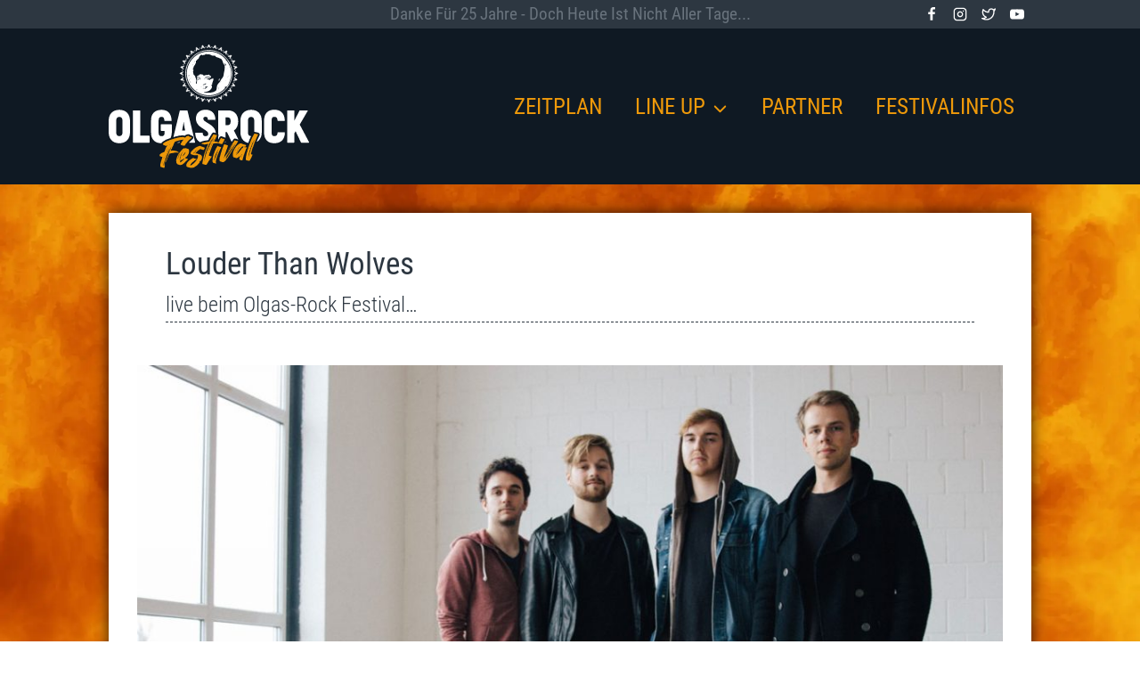

--- FILE ---
content_type: image/svg+xml
request_url: https://www.olgas-rock.de/wp-content/uploads/olgasrockfestival.svg
body_size: 141596
content:
<?xml version="1.0" encoding="iso-8859-1"?>
<!-- Generator: Adobe Illustrator 27.3.1, SVG Export Plug-In . SVG Version: 6.00 Build 0)  -->
<svg version="1.1" id="Ebene_1" xmlns="http://www.w3.org/2000/svg" xmlns:xlink="http://www.w3.org/1999/xlink" x="0px" y="0px"
	 viewBox="0 0 200 123.822" style="enable-background:new 0 0 200 123.822;" xml:space="preserve">
<g id="Festival">
	<g>
		<path style="fill:#FFFFFF;" d="M10.661,65.431c-3.322,0-5.96,1.008-7.839,2.997C0.949,70.411,0,73.171,0,76.632v11.066
			c0,3.462,0.949,6.222,2.822,8.203c1.879,1.989,4.516,2.997,7.839,2.997c3.323,0,5.96-1.008,7.839-2.997
			c1.872-1.981,2.822-4.741,2.822-8.203V76.632c0-3.461-0.949-6.221-2.822-8.203C16.621,66.44,13.983,65.431,10.661,65.431z
			 M13.81,76.632v11.066c0,1.389-0.27,2.438-0.804,3.118c-0.515,0.656-1.282,0.975-2.345,0.975c-1.064,0-1.831-0.319-2.345-0.975
			c-0.533-0.679-0.804-1.729-0.804-3.118V76.632c0-1.39,0.27-2.439,0.804-3.119c0.514-0.656,1.281-0.975,2.345-0.975
			c1.063,0,1.83,0.319,2.345,0.975C13.539,74.194,13.81,75.243,13.81,76.632z"/>
		<path style="fill:#FFFFFF;" d="M40.421,91.386h-8.907V66.421c0-0.248-0.201-0.45-0.45-0.45h-6.388c-0.248,0-0.45,0.201-0.45,0.45
			v31.488c0,0.248,0.201,0.45,0.45,0.45h15.744c0.248,0,0.45-0.201,0.45-0.45v-6.073C40.871,91.588,40.67,91.386,40.421,91.386z"/>
		<path style="fill:#FFFFFF;" d="M58.237,95.975c0.023-0.143,0.065-0.283,0.125-0.414l-0.001-0.001
			C58.304,95.687,58.261,95.826,58.237,95.975z"/>
		<path style="fill:#FFFFFF;" d="M62.548,79.916H52.472c-0.248,0-0.45,0.201-0.45,0.45v5.668c0,0.248,0.201,0.45,0.45,0.45h3.329
			v1.799c0,1.287-0.249,2.215-0.738,2.757c-0.479,0.529-1.244,0.797-2.275,0.797c-1.014,0-1.735-0.259-2.204-0.792
			c-0.478-0.542-0.72-1.471-0.72-2.761V76.047c0-1.262,0.243-2.185,0.723-2.743c0.469-0.545,1.175-0.811,2.156-0.811
			c0.961,0,1.653,0.254,2.056,0.754c0.431,0.535,0.677,1.483,0.733,2.818c0.01,0.241,0.208,0.431,0.449,0.431h6.388
			c0.122,0,0.239-0.05,0.324-0.138s0.13-0.207,0.126-0.329c-0.124-3.395-1.05-6.036-2.753-7.849
			c-1.716-1.825-4.18-2.751-7.323-2.751c-3.289,0-5.878,0.93-7.697,2.765c-1.818,1.833-2.739,4.475-2.739,7.851v12.235
			c0,3.377,0.922,6.018,2.739,7.851c1.818,1.835,4.393,2.765,7.652,2.765c0.003,0,0.006,0,0.009,0
			c0.067-0.163,0.148-0.314,0.239-0.454c0.11-0.169,0.233-0.32,0.364-0.459c0.386-0.409,0.83-0.695,1.146-0.897
			c0.133-0.085,0.258-0.165,0.334-0.224c0.023-0.018,0.046-0.035,0.07-0.051c0.336-0.231,1.01-0.637,1.535-0.924
			c0.198-0.108,0.38-0.174,0.532-0.216c0.173-0.18,0.39-0.36,0.673-0.474c0.331-0.15,0.65-0.204,0.892-0.244
			c0.044-0.007,0.098-0.016,0.141-0.025c0.045-0.031,0.091-0.059,0.139-0.086c0.136-0.075,0.271-0.125,0.398-0.158
			c0.353-0.21,0.757-0.334,1.154-0.456l0.035-0.011c0.092-0.036,0.179-0.066,0.266-0.096c0.158-0.054,0.316-0.101,0.495-0.155
			l0.133-0.04l0.008-0.002c0.025-0.008,0.051-0.015,0.076-0.021c0.08-0.02,0.165-0.038,0.255-0.056
			c0.036-0.007,0.07-0.014,0.101-0.021c0.057-0.049,0.114-0.091,0.172-0.131c0.697-1.505,1.078-3.314,1.135-5.417v-7.917
			C62.998,80.117,62.797,79.916,62.548,79.916z"/>
		<path style="fill:#FFFFFF;" d="M78.694,66.316c-0.049-0.202-0.229-0.345-0.437-0.345h-6.837c-0.208,0-0.389,0.143-0.437,0.345
			L64.613,92.85c0.171-0.088,0.344-0.153,0.511-0.202c0.173-0.051,0.34-0.087,0.49-0.116c0.053-0.01,0.105-0.02,0.154-0.028
			c0.153-0.028,0.298-0.054,0.42-0.088l0.055-0.016c0.144-0.041,0.366-0.104,0.653-0.168c0.181-0.133,0.365-0.211,0.521-0.256
			c0.156-0.045,0.318-0.065,0.474-0.064c0.116-0.027,0.242-0.045,0.378-0.048c0.269-0.08,0.523-0.129,0.789-0.179
			c0.091-0.017,0.188-0.036,0.294-0.057c0.173-0.096,0.471-0.235,0.884-0.271c0.001,0,0.001,0,0.002,0
			c0.052-0.005,0.104-0.006,0.156-0.006c0.057-0.01,0.112-0.017,0.163-0.022c0,0,0.001,0,0.001,0
			c0.052-0.004,0.104-0.006,0.155-0.006c0.044-0.008,0.085-0.014,0.123-0.018c1.163-0.139,2.66-0.282,3.954-0.158
			c0.152,0.015,0.3,0.051,0.439,0.106c0.218-0.002,0.46,0.029,0.716,0.13c0.033,0.012,0.065,0.026,0.097,0.041
			c0.033-0.044,0.065-0.09,0.095-0.138c0.174-0.277,0.428-0.495,0.728-0.624c0.151-0.065,0.293-0.13,0.43-0.193
			c0.774-0.355,1.737-0.797,2.994-0.506c0.379,0.088,0.702,0.306,0.924,0.603c0.091,0.012,0.181,0.029,0.27,0.049
			c0.106,0.024,0.208,0.058,0.307,0.103c0.114,0.051,0.255,0.131,0.396,0.252c0.258,0.061,0.532,0.18,0.781,0.404
			c0.268,0.056,0.581,0.146,0.879,0.341c0.007,0.005,0.013,0.011,0.021,0.016c0.462,0.314,0.73,0.845,0.703,1.404
			c-0.015,0.313-0.082,0.575-0.176,0.795c-0.205,0.48-0.537,0.755-0.728,0.898c-0.03,0.038-0.063,0.079-0.097,0.122
			c-0.138,0.174-0.309,0.39-0.524,0.619c-0.08,0.085-0.169,0.162-0.266,0.228c-0.051,0.066-0.11,0.132-0.177,0.195
			c-0.133,0.126-0.319,0.259-0.564,0.347c-0.278,0.347-0.64,0.765-1.127,1.075c-0.009,0.015-0.019,0.029-0.029,0.044
			c-0.103,0.166-0.215,0.315-0.33,0.45c-0.145,0.17-0.295,0.318-0.438,0.45h5.697c0.138,0,0.268-0.063,0.353-0.171
			c0.085-0.108,0.116-0.25,0.084-0.383L78.694,66.316z M73.93,83.105c0.249-1.289,0.552-3.267,0.905-5.897
			c0.304,2.262,0.609,4.238,0.911,5.9l0.612,3.061h-3.041L73.93,83.105z"/>
		<path style="fill:#FFFFFF;" d="M69.764,97.909c-0.494,0.145-0.971,0.296-1.433,0.45h2.143c0.096,0,0.186-0.032,0.26-0.085
			c0.066-0.132,0.134-0.264,0.204-0.395L71,97.569c-0.163,0.041-0.324,0.084-0.484,0.127C70.261,97.765,70.011,97.836,69.764,97.909
			z"/>
		<path style="fill:#FFFFFF;" d="M102.968,81.406c-1.043-0.816-2.413-1.735-4.074-2.732c-1.587-0.94-2.751-1.74-3.46-2.377
			c-0.641-0.575-0.953-1.23-0.953-2.004c0-0.592,0.18-1.042,0.549-1.376c0.377-0.341,0.934-0.514,1.655-0.514
			c1.596,0,2.339,0.843,2.339,2.654c0,0.248,0.201,0.45,0.45,0.45h6.567c0.248,0,0.45-0.201,0.45-0.45
			c0-3.019-0.877-5.419-2.607-7.134c-1.729-1.713-4.136-2.582-7.154-2.582c-2.954,0-5.321,0.821-7.034,2.439
			c-1.72,1.626-2.592,3.756-2.592,6.332c0,1.782,0.384,3.348,1.14,4.656c0.744,1.287,1.651,2.366,2.694,3.206
			c1.015,0.818,2.339,1.737,3.932,2.728c1.62,1.032,2.816,1.907,3.554,2.602c0.677,0.637,1.005,1.368,1.005,2.236
			c0,0.69-0.22,1.239-0.673,1.679c-0.45,0.438-1.132,0.66-2.025,0.66c-1.933,0-2.834-1.001-2.834-3.149
			c0-0.248-0.201-0.45-0.45-0.45h-6.567c-0.248,0-0.45,0.201-0.45,0.45c0,3.23,0.923,5.774,2.744,7.563
			c0.683,0.672,1.465,1.219,2.34,1.64c0.105-0.129,0.218-0.241,0.336-0.339c0.144-0.119,0.294-0.218,0.446-0.298
			c0.522-0.273,1.064-0.345,1.401-0.39c0.109-0.014,0.242-0.032,0.312-0.048c0.228-0.073,0.439-0.129,0.637-0.176
			c0.163-0.118,0.329-0.19,0.477-0.235c0.183-0.057,0.374-0.083,0.561-0.077c0.022-0.004,0.044-0.007,0.066-0.01
			c0.279-0.049,0.536-0.059,0.764-0.068c0.128-0.005,0.26-0.01,0.351-0.022c0.946-0.241,1.772-0.394,2.496-0.463
			c0.008-0.014,0.016-0.028,0.025-0.041c0.016-0.025,0.05-0.077,0.098-0.145c0.108-0.155,0.17-0.25,0.205-0.31
			c0.063-0.259,0.175-0.457,0.253-0.585c0.043-0.197,0.132-0.527,0.38-0.875c0.06-0.084,0.128-0.162,0.203-0.233
			c0.015-0.014,0.03-0.028,0.046-0.041c0.086-0.244,0.202-0.562,0.408-0.925c0.068-0.132,0.156-0.261,0.267-0.379
			c0.083-0.154,0.174-0.286,0.252-0.4c0.048-0.07,0.097-0.143,0.123-0.189c0.012-0.021,0.024-0.041,0.036-0.062
			c0.021-0.057,0.05-0.131,0.09-0.215c0.07-0.147,0.162-0.283,0.272-0.402c0.003-0.005,0.006-0.01,0.009-0.015
			c0.047-0.078,0.112-0.184,0.204-0.302c0.006-0.008,0.012-0.016,0.019-0.024c0.013-0.022,0.024-0.045,0.036-0.066
			c0.052-0.095,0.12-0.221,0.217-0.356c0.038-0.164,0.1-0.368,0.215-0.583c0.042-0.079,0.091-0.154,0.145-0.224
			c0.161-0.208,0.344-0.353,0.503-0.456c0.157-0.251,0.365-0.449,0.625-0.593c0.427-0.238,0.934-0.284,1.429-0.131
			c0.04,0.012,0.078,0.026,0.116,0.041c0.043,0.002,0.088,0.006,0.134,0.011c0.123,0.015,0.241,0.046,0.355,0.087
			c0.154,0.056,0.299,0.131,0.428,0.23c0.015,0.001,0.031,0.003,0.046,0.004c0.009,0.001,0.018,0.002,0.028,0.003
			c0.05,0.006,0.22,0.031,0.431,0.116c-0.103-1.553-0.499-2.919-1.182-4.071C104.986,83.347,104.041,82.246,102.968,81.406z"/>
		<path style="fill:#FFFFFF;" d="M93.093,98.066c0.002,0,0.003,0,0.005,0c0.045-0.004,0.09-0.006,0.135-0.006c0,0,0,0,0,0
			c-0.045,0-0.09,0.002-0.136,0.006C93.097,98.066,93.095,98.066,93.093,98.066z"/>
		<path style="fill:#FFFFFF;" d="M130.626,97.65c0.039-0.012,0.076-0.024,0.116-0.035l-0.066-0.132
			C130.661,97.54,130.645,97.596,130.626,97.65z"/>
		<path style="fill:#FFFFFF;" d="M116.028,98.173c0.113-0.005,0.229-0.005,0.354,0.005c0.031,0.003,0.062,0.008,0.093,0.012
			c0.062-0.077,0.101-0.174,0.101-0.281V97.13c-0.082,0.18-0.184,0.374-0.32,0.577C116.206,97.836,116.135,98.002,116.028,98.173z"
			/>
		<path style="fill:#FFFFFF;" d="M128.091,82.609c0.776-1.599,1.17-3.519,1.17-5.707c0-3.403-0.927-6.103-2.755-8.025
			c-1.834-1.928-4.403-2.906-7.636-2.906h-9.131c-0.248,0-0.45,0.201-0.45,0.45V89.71c0.286,0.312,0.44,0.724,0.423,1.15
			c-0.03,0.717-0.198,1.283-0.423,1.726v2.899c0.008-0.022,0.017-0.044,0.025-0.065c0.094-0.252,0.214-0.576,0.425-0.892
			c0.001-0.002,0.002-0.004,0.004-0.006c0.082-0.219,0.204-0.512,0.44-0.771c0.002-0.006,0.005-0.014,0.007-0.02
			c0.05-0.158,0.121-0.337,0.234-0.518c0.028-0.045,0.059-0.089,0.092-0.132c0.085-0.109,0.173-0.198,0.257-0.27
			c0.077-0.139,0.175-0.267,0.292-0.379c0.368-0.353,0.882-0.51,1.385-0.423c0.042,0.007,0.123,0.016,0.201,0.025
			c0.35,0.039,0.83,0.091,1.285,0.336c0.116,0.062,0.222,0.138,0.317,0.224c0.035,0.01,0.073,0.022,0.113,0.036
			c0.314-0.007,0.614,0.075,0.872,0.231c0.152,0.055,0.285,0.121,0.402,0.194c0.013,0.005,0.025,0.009,0.038,0.014
			c0.012,0.005,0.025,0.009,0.036,0.014c0.107,0.019,0.206,0.047,0.295,0.08c0.04,0.006,0.08,0.013,0.119,0.021
			c0.159,0.034,0.31,0.093,0.45,0.172v-5.567h1.515l4.657,9.771c0.044-0.08,0.094-0.163,0.155-0.248
			c0.04-0.06,0.087-0.119,0.14-0.178c0.065-0.072,0.14-0.142,0.226-0.209c0.027-0.057,0.057-0.116,0.088-0.177
			c0.132-0.258,0.306-0.552,0.583-0.871c0.009-0.011,0.019-0.021,0.028-0.032c0.18-0.196,0.357-0.455,0.543-0.793
			c0.269-0.489,0.773-0.804,1.331-0.83c0.223-0.011,0.444,0.026,0.648,0.103c0.048-0.005,0.097-0.01,0.145-0.014
			c0.431-0.037,0.857,0.101,1.183,0.379c0.196,0.029,0.384,0.094,0.556,0.191c0.01,0.006,0.021,0.01,0.031,0.016
			c0.146,0.011,0.341,0.045,0.545,0.13c0.087,0.037,0.176,0.082,0.264,0.14c0.077,0.035,0.153,0.076,0.225,0.123
			c0.016,0.01,0.032,0.021,0.047,0.032c0.048,0.018,0.096,0.04,0.145,0.063l-4.599-9.233
			C126.342,85.286,127.37,84.095,128.091,82.609z M116.576,72.943h2.204c1.002,0,1.732,0.311,2.232,0.951
			c0.519,0.666,0.782,1.677,0.782,3.007c0,1.301-0.263,2.297-0.782,2.962c-0.499,0.64-1.229,0.951-2.232,0.951h-2.204V72.943z"/>
		<path style="fill:#FFFFFF;" d="M149.265,91.376L149.265,91.376c0.135-0.044,0.257-0.105,0.366-0.176
			C149.518,91.273,149.396,91.333,149.265,91.376z"/>
		<path style="fill:#FFFFFF;" d="M142.166,65.431c-3.322,0-5.96,1.008-7.839,2.997c-1.872,1.982-2.822,4.742-2.822,8.203v11.066
			c0,3.462,0.949,6.222,2.822,8.203c1.314,1.391,3.001,2.301,5.033,2.723c0.054-0.143,0.108-0.285,0.162-0.424
			c0.028-0.073,0.057-0.146,0.085-0.217c0.013-0.033,0.027-0.065,0.042-0.096c0.014-0.029,0.029-0.07,0.045-0.115
			c0.024-0.069,0.05-0.151,0.075-0.232c0.063-0.205,0.133-0.431,0.241-0.663c0.041-0.122,0.092-0.249,0.152-0.397
			c0.052-0.129,0.11-0.273,0.161-0.415c0.023-0.083,0.045-0.185,0.07-0.292c0.039-0.172,0.082-0.368,0.144-0.561
			c0.071-0.224,0.19-0.429,0.349-0.601c0.061-0.111,0.124-0.201,0.173-0.267c0.077-0.307,0.212-0.544,0.301-0.699
			c0.064-0.31,0.2-0.623,0.387-0.971c0.075-0.139,0.158-0.284,0.248-0.437c0.03-0.051,0.06-0.101,0.091-0.154
			c0.018-0.105,0.045-0.202,0.077-0.292c-1.062-0.001-1.828-0.319-2.342-0.975c-0.533-0.679-0.804-1.729-0.804-3.118V76.632
			c0-1.39,0.27-2.439,0.804-3.119c0.514-0.656,1.281-0.975,2.345-0.975c1.063,0,1.83,0.319,2.345,0.975
			c0.533,0.681,0.804,1.73,0.804,3.119v10.964c0.149-0.033,0.301-0.044,0.45-0.035c0.129,0.008,0.256,0.031,0.379,0.069
			c0.024,0.001,0.047,0.003,0.071,0.004c0.198,0.011,0.374,0.043,0.529,0.094c0.168,0.029,0.313,0.08,0.431,0.134
			c0.277-0.037,0.556-0.007,0.82,0.092c0.112,0.042,0.234,0.101,0.356,0.183c0.062,0.017,0.122,0.038,0.18,0.062
			c0.12,0.011,0.264,0.029,0.5,0.07c0.29,0.05,0.55,0.175,0.761,0.354c0.4,0.173,0.724,0.507,0.877,0.94
			c0.359,1.016-0.18,1.801-0.357,2.059c-0.004,0.005-0.007,0.01-0.011,0.016c-0.016,0.041-0.034,0.081-0.053,0.12
			c-0.006,0.016-0.012,0.032-0.019,0.049c-0.068,0.179-0.195,0.518-0.454,0.842c-0.074,0.308-0.2,0.671-0.44,1.011
			c-0.028,0.161-0.08,0.355-0.178,0.563c-0.057,0.121-0.13,0.235-0.215,0.338c-0.053,0.13-0.114,0.232-0.161,0.302
			c-0.093,0.382-0.25,0.74-0.397,1.076c-0.048,0.109-0.092,0.213-0.135,0.316c-0.028,0.069-0.056,0.137-0.081,0.203
			c-0.017,0.045-0.035,0.088-0.055,0.131c-0.043,0.09-0.09,0.181-0.138,0.273c-0.03,0.057-0.062,0.121-0.089,0.176
			c-0.021,0.043-0.038,0.082-0.045,0.105c-0.009,0.031-0.019,0.062-0.031,0.093c-0.02,0.128-0.047,0.263-0.094,0.412
			c0.856-0.458,1.622-1.039,2.29-1.746c1.872-1.981,2.822-4.741,2.822-8.203V76.632c0-3.461-0.949-6.221-2.822-8.203
			C148.126,66.44,145.488,65.431,142.166,65.431z"/>
		<path style="fill:#FFFFFF;" d="M175.444,87.833h-6.388c-0.237,0-0.433,0.184-0.449,0.421c-0.083,1.265-0.389,2.184-0.911,2.733
			c-0.509,0.534-1.323,0.805-2.418,0.805c-1.12,0-2.609-0.364-2.609-3.509V76.047c0-3.226,1.489-3.599,2.609-3.599
			c1.091,0,1.887,0.268,2.365,0.796c0.497,0.55,0.791,1.502,0.874,2.83c0.015,0.237,0.211,0.422,0.449,0.422h6.388
			c0.122,0,0.239-0.05,0.324-0.138c0.085-0.088,0.13-0.206,0.126-0.329c-0.124-3.429-1.09-6.094-2.871-7.922
			c-1.789-1.836-4.349-2.767-7.609-2.767c-3.201,0-5.731,0.939-7.521,2.791c-1.785,1.848-2.69,4.511-2.69,7.915v12.235
			c0,3.374,0.898,6.015,2.668,7.847c1.774,1.837,4.297,2.769,7.498,2.769c3.317,0,5.928-0.922,7.761-2.739
			c1.832-1.816,2.792-4.463,2.855-7.868c0.002-0.121-0.044-0.237-0.129-0.323C175.68,87.881,175.565,87.833,175.444,87.833z"/>
		<path style="fill:#FFFFFF;" d="M199.948,97.699l-9.24-17.503l7.882-13.549c0.081-0.139,0.081-0.311,0.001-0.45
			c-0.08-0.14-0.229-0.226-0.39-0.226h-7.287c-0.168,0-0.323,0.094-0.4,0.244l-4.408,8.547c-0.003,0.006-0.006,0.012-0.009,0.018
			l-0.761,1.649V66.421c0-0.248-0.201-0.45-0.45-0.45h-6.298c-0.248,0-0.45,0.201-0.45,0.45v31.488c0,0.248,0.201,0.45,0.45,0.45
			h6.298c0.248,0,0.45-0.201,0.45-0.45V88.95l1.254-2.026l5.358,11.179c0.075,0.156,0.233,0.255,0.406,0.255h7.197
			c0.158,0,0.304-0.083,0.385-0.218C200.017,98.006,200.022,97.838,199.948,97.699z"/>
	</g>
	<g>
		<g>
			<g>
				<path style="fill:#EE990A;" d="M82.557,93.654c-0.192,0.216-0.397,0.513-0.682,0.817c-0.086,0.047-0.268-0.057-0.321,0.028
					c-0.046,0.044-0.004,0.28-0.051,0.324c-0.046,0.044-0.268-0.056-0.32,0.028c-0.331,0.348-0.819,1.188-1.48,1.365
					c-0.235,0.739-0.88,1.074-1.357,1.594c-0.053,0.084-0.004,0.28-0.057,0.364c-0.046,0.044-0.228-0.06-0.32,0.028
					c-0.192,0.216-0.169,0.573-0.414,0.874c-0.304,0.425-0.504,0.443-0.777,0.666c0.01,0.438-0.302,0.664-0.421,0.914
					c-0.245,0.3-0.397,0.513-0.602,0.81c-0.061-0.114-0.413,0.116-0.481,0.042c0.013-0.081,0.104-0.408,0.07-0.445
					c-0.154-0.027-0.602,0.81-0.481,0.042c-0.219,0.139-0.277,0.503-0.551,0.486c-0.122-0.228-0.242-0.218-0.251-0.417
					c0.021,0.118,0.133-0.091,0.146-0.172c0,0-0.194-0.023-0.095-0.151c-0.148-0.067-0.291,0.344-0.372,0.351
					c-0.086,0.047-0.151-0.545-0.295-0.134c-0.268-0.056-0.291-0.413-0.261-0.855c-0.434-0.002-0.323,0.547-0.604,0.571
					c-0.432,0.237-0.35-0.289-0.438-0.48c-0.095-0.151-0.362-0.208-0.358-0.487c0.748-1.74,1.772-3.226,2.891-4.559
					c-3.098,0.349-5.838,1.186-8.437,2.13c-0.365,0.311-0.515,0.763-0.693,1.137c-0.112,0.209-0.163,0.533-0.281,0.782
					c-0.059,0.125-0.319,0.267-0.338,0.388c-0.184,0.415-0.206,1.055-0.389,1.47c-0.013,0.081-0.16,0.014-0.186,0.176
					c-0.066,0.165-0.296,0.624-0.461,0.917c-0.321,0.786-0.843,1.589-1.017,2.442c-0.586,0.211-0.551,1.244-0.902,1.714
					c0.955-0.043,1.942-0.289,2.725-0.237c0.241-0.021,0.255,0.137,0.449,0.16c0.508,0.036,0.869,0.004,1.217,0.054
					c0.462,0.079,0.799,0.449,1.334,0.562c0.268,0.056,0.361-0.031,0.776,0.092c0.034,0.037-0.078,0.246,0.082,0.232
					c0.475-0.002,1.073,0.465,1.503,0.747c-0.219,0.139-0.372,0.351-0.572,0.369c-0.167,0.054-0.061-0.114-0.095-0.151
					c-0.2,0.017-0.146,0.172-0.226,0.179c-0.24,0.021-0.468-0.039-0.776-0.092c-0.662-0.062-2.085-0.058-3.3,0.127
					c-0.207,0.058-0.266,0.183-0.426,0.197c-1.501,0.25-2.771,0.281-3.904,0.698c-0.53,0.604-0.697,1.417-0.959,2.078
					c-0.118,0.25-0.376,0.631-0.461,0.918c-0.125,0.29-0.207,0.816-0.339,1.146c0,0-0.126,0.051-0.146,0.172
					c-0.118,0.25-0.144,0.411-0.315,0.745c-0.243,0.54-0.319,1.025-0.569,1.605c-0.066,0.165-0.12,0.01-0.199,0.257
					c-0.038,0.242-0.207,0.816-0.317,1.264c-0.709-0.018,0.294-0.863-0.189-1.06c-0.055-0.155,0.333-0.109,0.386-0.193
					c0.046-0.044-0.425-0.561,0.209-0.577c-0.265-0.575,0.28-1.779,0.618-2.168c0.098-0.368-0.097-0.39,0.001-0.758
					c0,0,0.133-0.091,0.152-0.213c0.047-0.044,0.019-0.121,0.025-0.162c0.04-0.004,0.243-0.54,0.29-0.584l0.2-0.017
					c0.038-0.243-0.19-0.303,0.134-0.849c0.013-0.081,0.12-0.011,0.145-0.172c0.038-0.243,0.051-0.324,0.218-0.378
					c-0.035-0.276-0.124-0.468-0.417-0.363c0.078-0.246,0.439-0.277,0.538-0.406c0.106-0.169-0.031-0.556,0.249-0.58
					c0.269-0.701,0.134-0.849,0.364-1.308c-0.109-0.31,0.279-0.263,0.331-0.348c0.125-0.29-0.63-0.264,0.057-0.364
					c0.085-0.286-0.069-0.313-0.23-0.299c0.045-0.283,0.272-0.223,0.553-0.248c-0.189-0.303-0.539-0.591,0.203-0.536
					c-0.002-0.239-0.335-0.13-0.297-0.373c-0.536-0.113-0.248,0.819-0.716,0.78c-0.125,0.29-0.062,0.643-0.14,0.89
					c-0.059,0.125-0.331,0.348-0.338,0.388c-0.118,0.25,0.118,0.508-0.115,0.728c-0.129,0.57-0.304,0.425-0.541,0.924
					c-0.032,0.202-0.146,0.172-0.152,0.213c-0.125,0.29-0.022,0.64-0.153,0.971c-0.053,0.084-0.331,0.348-0.338,0.388
					c-0.059,0.125,0.135,0.148,0.069,0.313c0,0-0.133,0.091-0.146,0.172c-0.165,0.294-0.251,0.341-0.323,0.547
					c-0.144,0.412-0.201,0.775-0.298,1.143c-0.046,0.044-0.167,0.054-0.192,0.216c-0.025,0.162,0.223,0.34-0.243,0.54
					c-0.038,0.243,0.076,0.273,0.071,0.552c0.019-0.121-0.253,0.102-0.186,0.176c0.108,0.07,0.101,0.111-0.108,0.687
					c-0.006,0.04-0.16,0.014-0.192,0.216c-0.006,0.04,0.14,0.865-0.389,0.712c0.36,0.727-0.269,1.459-0.517,2.279
					c-0.182,0.654-0.149,1.449-0.464,2.194c0.056,0.394,0.172,0.663,0.613,0.625c-0.317,0.506-0.043,0.522-0.364,1.308
					c-0.169,0.573,0.185,0.582-0.043,1.28c-0.183-0.343-0.713,0.261-0.626-0.544c-0.219,0.139-0.211,0.337-0.418,0.395
					c0,0-0.202-0.222-0.16,0.014c-0.447,0.079-0.476-0.238-0.558-0.47c-0.439,0.277-0.698-0.338-0.761,0.066
					c-0.101-0.111-0.202-0.222-0.263-0.336c-0.108-0.07-0.301-0.093-0.263-0.336c-0.26,0.142-0.433,0.237-0.713,0.261
					c-0.541-0.83-0.768-1.648-0.349-3.559c0.045-0.283,0.171-0.334,0.283-0.543c0.097-0.367,0.022-0.64,0.153-0.971
					c0.461-1.675,1.102-3.486,1.466-4.794c-0.052-0.673-0.712-0.497-1.128-0.62c-0.08,0.007,0.026-0.162-0.135-0.148
					c0,0-0.896-0.082-1.065-0.266c-0.565-0.43-0.694-1.615,0.249-2.335c0.186-0.176,0.46-0.16,0.819-0.43
					c0.127-0.051,0.291-0.345,0.378-0.392c0.046-0.044,0.274,0.016,0.32-0.028c0.099-0.128,0.139-0.132,0.346-0.19
					c0,0,0.479-0.281,0.519-0.285c0.146-0.172,1.179-0.461,1.645-0.662c0.408-0.833,0.636-1.531,1.036-2.563
					c0.104-0.408,0.228-0.698,0.307-0.944c0.046-0.044,0.16-0.014,0.186-0.176c0.013-0.081,0.167-0.812,0.26-0.9
					c0.198-0.256,0.272-0.223,0.391-0.473c0.165-0.293,0.176-0.613,0.334-0.867c0.053-0.084,0.114,0.03,0.192-0.216
					c0.019-0.121,0.226-0.179,0.211-0.337c0.017-0.36-0.16,0.014-0.321,0.028c-0.106,0.169-0.38,0.153-0.411,0.355
					c-0.202-0.222-0.628-0.025-0.896-0.082c-0.268-0.057-0.664-0.301-1.067-0.506c-0.188-0.064-0.308-0.053-0.575-0.109
					c-0.034-0.037,0.025-0.162-0.095-0.151c-0.555,0.008-0.811-0.368-0.982-0.792c0.026-0.92,1.079-1.33,1.663-1.78
					c0.266-0.183,0.878-0.555,1.397-0.839c0.26-0.142,0.447-0.079,0.667-0.218c0.046-0.044,0.298-0.385,0.378-0.392
					c0.259-0.142,0.654-0.137,0.987-0.245c0.046-0.044,0.314,0.013,0.32-0.028c0.046-0.044,0.025-0.162,0.025-0.162
					c0.087-0.047,0.274,0.016,0.281-0.024c0.112-0.209,0.525-0.325,1.065-0.492c0.253-0.102,0.46-0.16,0.833-0.272
					c0.247-0.061,0.567-0.089,0.913-0.279c0.04-0.004,0.025-0.162,0.272-0.223c0.04-0.004,0.354,0.009,0.401-0.035
					c0.278-0.264,0.736,0.096,1.027-0.249c0.106-0.169,0.179-0.135,0.466-0.2c0.04-0.004,0.314,0.013,0.32-0.028
					c0.291-0.345,0.88-0.316,1.5-0.489c0.207-0.058,0.58-0.17,1.107-0.256c0.04-0.004,0.078-0.246,0.186-0.176
					c0.04-0.003-0.032,0.202,0.135,0.148c-0.04,0.003,0.099-0.128,0.146-0.172c0.133-0.091,0.234,0.019,0.321-0.028
					c0.38-0.153,0.74-0.184,1.354-0.317c0.207-0.058,0.266-0.183,0.506-0.204c-0.04,0.003,0.008,0.199,0.095,0.151
					c0.08-0.007,0.106-0.169,0.226-0.179c-0.04,0.003,0.008,0.199,0.095,0.151c0.04-0.003,0.066-0.165,0.226-0.179
					c1.208-0.145,2.531-0.26,3.621-0.155c0,0-0.032,0.202,0.088,0.192c0.24-0.021,0.494-0.123,0.641-0.056
					c0.04-0.004-0.025,0.162,0.095,0.151c0.2-0.017,0.483,0.197,0.831,0.247c0.473-0.241,0.89-0.636,1.207-1.142
					c0.932-0.4,1.551-0.813,2.428-0.61c0.029,0.317,0.198,0.501,0.24,0.737c0.213-0.098,0.58-0.17,0.962-0.084
					c0.074,0.033,0.029,0.316,0.103,0.35c0.107,0.07,0.82-0.191,0.71,0.257c0.335,0.13,0.81,0.129,1.024,0.27
					C82.95,93.42,82.783,93.475,82.557,93.654z M53.402,118.446c-0.078,0.246-0.034,0.721,0.103,0.35
					C53.577,118.59,53.499,118.078,53.402,118.446z M53.759,117.178c-0.262,0.661-0.06,0.883,0.084,0.471
					C53.862,117.528,53.962,116.642,53.759,117.178z M54.523,120.861c-0.27,0.462,0.478,0.477,0.489,0.157
					C54.738,121.002,54.77,120.8,54.523,120.861z M54.641,114.589c-0.072,0.206-0.028,0.681,0.069,0.313
					C54.789,114.656,54.745,114.181,54.641,114.589z M55.222,119.684c0.025-0.162,0.146-0.172,0.192-0.216
					c0.072-0.206-0.01-0.438,0.108-0.688c0.072-0.206,0.285-0.304,0.443-0.557c-0.434-0.002,0.014-0.839,0.146-0.93
					c-0.234-0.019-0.276-0.255-0.47-0.278c-0.038,0.243-0.083,0.526-0.14,0.89c-0.019,0.121-0.179,0.135-0.226,0.179
					c-0.131,0.331,0.215,0.141-0.064,0.405c-0.133,0.091-0.288,0.823-0.294,0.863c-0.097,0.367,0.077,0.512,0.052,0.673
					c0.021,0.118-0.266,0.183-0.237,0.499c0.021,0.118,0.135,0.148,0.335,0.13c-0.052-0.673-0.109-0.31,0.127-0.809
					C55.203,119.805,55.216,119.724,55.222,119.684z M55.318,113.054c-0.021-0.118-0.088-0.192-0.16,0.014
					c-0.017,0.36-0.587,0.968-0.172,1.092C54.967,113.523,55.294,113.455,55.318,113.054z M59.061,108.102
					c-0.455-0.12-0.118,0.25-0.171,0.334c-0.059,0.125-0.434-0.002-0.392,0.234c0.074,0.033,0.128,0.188,0.063,0.354
					c-0.025,0.162-0.139,0.132-0.146,0.172c-0.106,0.169-0.024,0.401-0.089,0.566c-0.152,0.213-0.373,0.112-0.218,0.378
					c0.067,0.074-0.392,0.234-0.384,0.432c0.348,0.05-0.146,0.172-0.218,0.378c0.006-0.04,0.308,0.053,0.295,0.134
					c0.029,0.317-0.266,0.183-0.524,0.564c0.434,0.002,0.151,0.545-0.108,0.687c-0.021-0.118,0.057-0.364-0.103-0.35
					c-0.142,0.651,0.093,1.667-0.267,0.941c-0.07,0.445,0.158,0.505-0.052,1.081c-0.12,0.01-0.282-0.215-0.32,0.028
					c-0.038,0.243-0.391,0.473-0.089,0.566c0.072-0.206,0.116-0.489,0.378-0.392c-0.424,0.436-0.323,0.547-0.26,0.9
					c0,0-0.247,0.061-0.226,0.179c-0.019,0.121,0.207-0.058,0.169,0.185l-0.361,0.031c-0.144,0.411,0.143,0.347-0.083,0.526
					c-0.047,0.044-0.057,0.364-0.064,0.404c-0.224,0.418-0.123,0.529,0.246,0.696c0.144-0.411-0.392-0.524,0.209-0.576
					c0.076-0.485,0.146-0.93,0.229-1.456c0.604-0.571,0.486-1.079,0.503-1.44c0.006-0.04,0.24-0.021,0.192-0.216
					c0.013-0.081-0.2,0.018-0.135-0.148c-0.006,0.04,0.186-0.176,0.192-0.216c0.258-0.381,0.315-0.745,0.364-1.308
					c0.34-0.149,0.477-0.52,0.574-0.887c-0.114-0.03-0.281,0.024-0.249-0.178c0.527-0.086,0.203-0.536,0.249-0.58
					c0.019-0.121,0.34-0.149,0.392-0.234c0.072-0.206-0.038-0.515,0.115-0.728c0.059-0.125,0.154,0.026,0.026-0.162
					c-0.034-0.037,0.171-0.334,0.177-0.374c0.078-0.246,0.078-0.246,0.218-0.378c0.053-0.084,0.036-0.482,0.089-0.566l0.12-0.01
					c0.112-0.209,0.249-0.58,0.309-0.705c0,0-0.16,0.014-0.201,0.017c-0.061-0.114,0.418-0.395,0.29-0.583
					c-0.12,0.01-0.24,0.021-0.321,0.028c-0.08,0.007-0.16,0.014-0.192,0.216c0.721-0.063-0.184,0.415-0.26,0.9
					C59.024,107.587,59.272,107.765,59.061,108.102z M57.896,115.502c-0.198,0.257-0.116,0.489-0.319,1.025
					c-0.006,0.04-0.2,0.017-0.2,0.017c-0.045,0.283,0.079,0.751-0.376,0.631c-0.055-0.155,0.139-0.132,0.186-0.176
					c0.177-0.374-0.312-0.531,0.209-0.577c-0.151-0.545,0.096-0.607,0.391-1.231C57.947,115.179,57.875,115.385,57.896,115.502z
					 M58.169,105.986c0.032-0.202,0.068-0.684-0.103-0.35c0.004,0.478-0.72,1.06-0.33,1.345
					C57.88,106.569,57.903,106.168,58.169,105.986z M58.73,104.182c-0.146,0.172-0.657,1.413-0.3,0.904
					C58.575,104.914,59.12,103.709,58.73,104.182z M60.092,105.819c-0.034-0.037-0.424,0.436-0.064,0.405
					c0.205-0.297,0.444-1.315,0.003-1.277c0.252,0.656-0.258,0.381-0.315,0.745C59.723,105.651,60.059,105.782,60.092,105.819z
					 M59.864,102.249 M60.802,100.053c-0.179,0.135-0.666,1.215-0.315,0.745C60.679,100.582,61.233,99.577,60.802,100.053z
					 M61.724,104.241c0.053-0.084,0.509-0.722,0.108-0.687c-0.504,0.443-0.564,1.325-0.961,1.838
					c0.449,0.16,0.519-0.284,0.833-0.272c0.091-0.327-0.149-0.306-0.204-0.461c0.2-0.017,0.308,0.053,0.415,0.123
					C62.059,104.371,61.778,104.396,61.724,104.241z M62.253,102.639c-0.139,0.132-0.112,0.209-0.395,0.752
					c0.354,0.009,0.555-0.766,0.555-0.766C62.497,102.339,62.352,102.511,62.253,102.639z"/>
			</g>
			<path style="fill:#EE990A;" d="M71.493,107.859c0.072-0.206-0.044-0.475,0.115-0.728c0.006-0.04,0.234,0.02,0.281-0.024
				c0.086-0.047-0.236-0.259,0.045-0.283c0.16-0.014,0.384-0.432,0.576-0.649c0.152-0.213,0.777-0.666,0.855-0.912
				c0.032-0.202,0.412-0.355,0.644-0.574c0.399-0.274,0.644-0.575,0.73-0.622c0.086-0.047,0.2-0.017,0.28-0.024
				c0.087-0.047,0.186-0.176,0.186-0.176c0.167-0.054,0.061,0.114,0.135,0.148c0.114,0.03,0.146-0.172,0.146-0.172
				c0.12-0.01,0.181,0.104,0.295,0.134c0.154,0.027,0.574-0.13,0.523,0.194c0.268,0.056,0.549-0.726,0.639-0.295
				c0.586-0.21,0.39,0.285,0.843,0.166c-0.038,0.242,0.261,0.097,0.415,0.123c0.114,0.03,0.183,0.343,0.263,0.336
				c0.154,0.026,0.494-0.122,0.721-0.063c0.04-0.003-0.085,0.287-0.051,0.324c0.04-0.003,0.319-0.267,0.346-0.19
				c0.067,0.074,0.223,0.34,0.537,0.352c0.016,0.397,0.153,0.784,0.25,1.175c-0.006,0.04-0.085,0.287-0.045,0.283
				c0.135,0.148,0.029,0.317,0.025,0.596c-0.019,0.121,0.148,0.067,0.141,0.107c0.014,0.158-0.186,0.176-0.186,0.176
				c-0.025,0.162,0.141,0.107,0.135,0.148c-0.019,0.121-0.186,0.176-0.186,0.176c0.015,0.158,0.236,0.259,0.046,0.714
				c-0.053,0.084-0.192,0.216-0.186,0.176c-0.019,0.121,0.135,0.148,0.116,0.269c-0.053,0.084-0.146,0.172-0.205,0.297
				c-0.137,0.371-0.15,0.452-0.222,0.658c-0.006,0.041-0.032,0.202-0.045,0.283c-0.053,0.084-0.3,0.146-0.306,0.186
				c-0.205,0.297-0.169,0.573-0.275,0.742c-0.047,0.044-0.279,0.264-0.372,0.351c-0.093,0.088-0.146,0.172-0.3,0.146
				c-0.142,0.651-0.747,0.982-1.258,1.466c-0.219,0.139-0.538,0.406-0.73,0.622c-0.169,0.573,0.781-0.188,0.527,0.672
				c0.24-0.021,0.561-0.049,0.922-0.08c-0.258,0.381,0.177,0.384,0.638,0.463c0.194,0.023,0.616,0.106,0.561-0.049
				c0.489,0.157-0.169,0.573-0.235,0.738c-0.152,0.213-0.422,0.675-0.69,0.619c0.109,0.31-0.344,0.429-0.536,0.645
				c-0.152,0.213-0.23,0.459-0.416,0.634c-0.047,0.044-0.268-0.056-0.32,0.028c-0.099,0.128-0.232,0.22-0.325,0.307
				c-0.053,0.084-0.005,0.28-0.045,0.283c-0.319,0.267-0.73,0.622-1.148,1.017c-0.133,0.091-0.251,0.341-0.384,0.432
				c-0.179,0.135-0.333,0.109-0.466,0.2c-0.087,0.047-0.171,0.334-0.218,0.378c-0.047,0.044-0.194-0.023-0.281,0.024
				c-0.133,0.091-0.146,0.172-0.319,0.267c-0.133,0.091-0.219,0.139-0.346,0.19c-0.139,0.132-0.22,0.139-0.466,0.2
				c-0.293,0.105-1.401,0.361-1.923,0.167c-0.08,0.007-0.287,0.065-0.321,0.028c-0.101-0.111-0.242-0.218-0.35-0.289
				c-0.08,0.007-0.293,0.105-0.32,0.028c-0.202-0.222-1.065-0.266-1.387-0.478c-0.074-0.034-0.076-0.272-0.076-0.272
				c-0.074-0.033-0.247,0.061-0.32,0.028c-0.067-0.074-0.023-0.357-0.05-0.435c-0.101-0.111-0.215-0.141-0.27-0.296
				c-0.278-0.494-0.252-0.656-0.332-1.407c-0.015-0.158-0.076-0.273-0.079-0.751c-0.023-0.357-0.009-1.196,0.171-2.089
				c0.038-0.243,0.158-0.253,0.23-0.459c0.209-0.577,0.1-0.886,0.41-1.352c0.013-0.081-0.002-0.239,0.045-0.283
				c0.186-0.176,0.006-0.04,0.025-0.162c-0.006,0.04,0.197-0.496,0.216-0.617c0.053-0.084,0.312-0.227,0.325-0.307
				c0.178-0.374,0.076-0.485,0.3-0.904c0.006-0.041,0.12-0.01,0.179-0.135c0.006-0.04-0.021-0.118,0.025-0.162
				c0.059-0.125,0.285-0.304,0.338-0.388c0.046-0.044,0.005-0.28,0.045-0.283c0.411-0.355,0.91-1.515,1.507-2.046
				c0.059-0.125,0.133-0.091,0.12-0.01c0.002,0.239-0.125,0.29-0.325,0.307C71.128,108.17,71.286,107.916,71.493,107.859z
				 M69.017,114.296c0.042,0.236-0.281,0.782,0.046,0.714C69.059,114.532,69.479,114.375,69.017,114.296z M69.948,111.144
				l-0.12,0.011c-0.059,0.125-0.089,0.566-0.275,0.742c0.24-0.021-0.072,0.206-0.044,0.283c0.027,0.077,0.443,0.201,0.185,0.582
				c-0.194-0.023-0.202-0.222-0.396-0.245c-0.085,0.287,0.156,0.266,0.25,0.417c-0.342-0.09-0.73,0.622-0.416,0.634
				c0.557-0.527-0.461,0.918,0.231,0.538c0.045-0.283,0.089-0.566,0.14-0.89c0.3-0.146,0.195-0.735,0.541-0.924
				c0.19-0.455-0.356-0.248-0.16-0.744c0.158-0.253,0.315-0.745,0.421-0.914c0.186-0.176,0.541-0.925,0.001-0.758
				c0.244,0.457-0.289,0.584-0.427,0.955C69.885,110.79,69.974,110.982,69.948,111.144z M70.549,111.092
				c0.08-0.007,0.179-0.135,0.025-0.162c-0.165,0.293-0.329,0.587-0.46,0.917C70.374,111.705,70.532,111.452,70.549,111.092z
				 M70.675,109.286c0.108,0.071-0.371,0.351-0.344,0.429c0.575,0.109,0.391-0.473,0.555-0.766c0.053-0.084,0.34-0.149,0.325-0.307
				c-0.16,0.014-0.082-0.232-0.236-0.259c0.002,0.239-0.104,0.408-0.249,0.58C70.574,109.175,70.614,109.171,70.675,109.286z
				 M71.08,115.752c0.243-0.54-0.698-0.338-0.24,0.021C70.766,115.739,71.072,115.553,71.08,115.752z M71.662,111.553
				c-0.344,0.429,0.067,0.832-0.37,1.348c0.147,0.067,0.255,0.138,0.35,0.289c-0.2,0.017-0.268-0.056-0.375-0.127
				c-0.032,0.202-0.131,0.331-0.23,0.459c0.189,0.303,0.346-0.19,0.375,0.127c-0.099,0.128-0.285,0.304-0.471,0.48
				c0.362,0.208,0.13,0.427-0.089,0.566c0.274,0.016,0.161,0.983,0.478,0.477c-0.268-0.056,0.087-0.805,0.012-1.078
				c0.399-0.274,0.38-0.911,0.672-1.255c-0.297-0.373-0.259-0.615-0.322-0.969c0.447-0.079,0.085-1.045,0.486-1.079
				c0.19,0.303-0.032,0.202-0.089,0.566c0.548,0.032,0.545-0.446,0.621-0.931c0.086-0.047,0.24-0.021,0.259-0.142
				c-0.519,0.285-0.493-0.635-0.862-0.045c0.2-0.018,0.128,0.188,0.097,0.39C71.823,110.781,71.681,111.432,71.662,111.553z
				 M74.641,114.724c-0.173,0.095-0.333,0.109-0.466,0.2c-0.087,0.047-0.192,0.216-0.319,0.267c-0.173,0.095-0.34,0.149-0.466,0.2
				c-0.306,0.186-0.593,0.251-0.798,0.548c-0.202-0.222-0.683-0.18-0.922,0.08c0.027,0.835-0.66,1.932-0.183,2.17
				c0.272-0.223,0.504-0.443,0.85-0.632c0.745-0.464,1.579-1.493,2.163-1.943c0.087-0.047,0.004-0.28,0.051-0.323
				c0.139-0.132,0.367-0.072,0.466-0.2c0.093-0.088,0.106-0.169,0.199-0.257c0.099-0.128,0.232-0.22,0.338-0.388
				c0.099-0.128,0.431-0.476,0.249-0.58c-0.131,0.33-0.565,0.328-0.785,0.467C74.932,114.38,74.767,114.673,74.641,114.724z
				 M71.782,112.301c0.287-0.065,0.702,0.058,0.692-0.379C72.119,111.912,71.866,112.014,71.782,112.301z M72.535,109.523
				c-0.053,0.084-0.386,0.193-0.378,0.392c0.569,0.15,0.503-0.682,0.627-0.972c0.006-0.04,0.234,0.019,0.24-0.021
				c0.186-0.176,0.007-0.798-0.151-0.545c0.124,0.468-0.011,0.32-0.249,0.58C72.333,109.301,72.588,109.439,72.535,109.523z
				 M72.988,110.162c0.019-0.121,0.032-0.202,0.051-0.323c-0.08,0.007-0.16,0.014-0.24,0.021c-0.019,0.121-0.032,0.202-0.051,0.323
				C72.827,110.176,72.908,110.169,72.988,110.162z M73.48,109.042c-0.382-0.087-0.365,0.311-0.545,0.446
				C73.357,109.571,73.301,109.177,73.48,109.042z M73.235,107.587c0.116,0.269-0.477,0.52-0.096,0.607
				C73.232,108.106,73.636,107.553,73.235,107.587z M73.795,108.297c-0.173,0.095-0.186,0.176-0.45,0.597
				c0.388,0.046,0.57-0.608,0.61-0.611C73.981,108.121,73.848,108.212,73.795,108.297z M73.626,107.115 M73.651,106.953
				c0.508,0.036,0.597-0.531,0.431-0.476C73.961,106.487,73.737,106.906,73.651,106.953z M75.5,109.265
				c-0.106,0.169-0.418,0.395-0.523,0.564c-0.152,0.213-0.137,0.371-0.209,0.577c-0.006,0.04-0.12,0.01-0.16,0.014
				c-0.046,0.044,0.002,0.239-0.051,0.324c0,0-0.114-0.03-0.16,0.014c-0.046,0.044-0.184,0.415-0.184,0.415
				c-0.298,0.385-0.625,0.453-0.442,0.796c0.793-0.268,1.328-1.153,1.718-1.625c0.279-0.263,0.397-0.513,0.555-0.766
				c0.23-0.459,0.593-1.009,0.676-1.535c-0.021-0.118,0.051-0.323-0.109-0.31c-0.251,0.341-0.714,1.019-0.912,1.276
				C75.606,109.097,75.593,109.177,75.5,109.265z"/>
			<path style="fill:#EE990A;" d="M87.317,109.035c0.04-0.004,0.021,0.118,0.095,0.151c0.24-0.021,0.447-0.079,0.641-0.056
				c0.069,0.313,0.415,0.123,0.683,0.18c0.114,0.03,0.196,0.262,0.269,0.296c0.034,0.037,0.247-0.062,0.281-0.024
				c0.061,0.114,0.108,0.07,0.255,0.137c0,0,0.422,0.083,0.462,0.079c-0.006,0.04-0.066,0.165-0.025,0.162
				c0.181,0.104,0.595-0.012,0.856,0.085c0.074,0.034,0.202,0.222,0.196,0.262c0.114,0.03,0.373-0.112,0.481-0.042
				c0.074,0.033,0.122,0.229,0.236,0.259c0.107,0.07,0.228,0.06,0.255,0.137c0.107,0.071,0.162,0.225,0.31,0.292
				c0.074,0.034,0.537,0.352,0.632,0.503c0.027,0.078-0.085,0.287-0.051,0.324c0.249,0.178,0.108,0.07,0.191,0.542
				c0.048,0.195,0.076,0.273,0.078,0.512c0.034,0.037,0.147,0.067,0.147,0.067c0.002,0.239-0.198,0.257-0.211,0.337
				c-0.019,0.121,0.135,0.148,0.109,0.31c0.006-0.04-0.253,0.102-0.179,0.135c0.249,0.178,0.006,0.717-0.185,1.173
				c-0.006,0.04-0.12,0.011-0.186,0.176c-0.057,0.364-0.043,0.522-0.235,0.738c-0.146,0.172-0.158,0.253-0.23,0.459
				c-0.066,0.165-0.139,0.132-0.146,0.172c-0.165,0.294-0.129,0.57-0.435,0.756c-0.099,0.128-0.205,0.297-0.203,0.536
				c-0.449-0.16,0.429-0.715-0.438-0.48c0.197-0.496,0.123-0.529,0.345-1.187c-0.207,0.058-0.11,0.448-0.351,0.469
				c-0.192,0.216-0.171,0.334,0.069,0.313c-0.059,0.125-0.477,0.52-0.482,0.799c-0.005,0.28,0.438,0.481,0.385,0.565
				c-0.397,0.513-0.65,0.615-1.047,1.128c-0.146,0.172-0.412,0.355-0.557,0.527c-0.093,0.088-0.112,0.209-0.211,0.337
				c-0.053,0.084-0.118,0.25-0.278,0.264c-0.24,0.021-0.465,0.439-0.57,0.608c-0.099,0.128-0.228-0.06-0.34,0.149
				c-0.019,0.121,0.002,0.239-0.044,0.283c-0.169-0.185-0.327,0.069-0.426,0.197c-0.272,0.223-0.667,0.218-0.751,0.504
				c-0.42,0.156-0.844,0.592-1.49,0.927c-0.047,0.044-0.228-0.06-0.281,0.024c0,0,0.015,0.158-0.025,0.162
				c-0.04,0.003-0.234-0.02-0.281,0.024c-0.186,0.176-0.28,0.024-0.74,0.184c-0.247,0.062-0.667,0.218-1.221,0.226
				c-0.481,0.042-1.364-0.121-1.859-0.237c-0.027-0.077-0.247,0.061-0.281,0.024c-0.04,0.003,0.032-0.202,0.032-0.202
				c-0.302-0.093-0.515,0.005-0.736-0.096c-0.08,0.007-0.236-0.259-0.276-0.255c-0.114-0.03-0.287,0.065-0.441,0.038
				c-0.335-0.13-1.281-0.647-1.477-0.909c0.006-0.041,0.118-0.25,0.044-0.283c0,0-0.086,0.047-0.08,0.007
				c-0.034-0.037,0.078-0.246,0.045-0.283c-0.457-0.359-0.026-1.593,0.395-2.507c0.006-0.04,0.093-0.088,0.106-0.169
				c0.131-0.331,0.218-0.378,0.422-0.675c0.099-0.128,0.131-0.33,0.23-0.459c0.099-0.128,0.584-0.45,1.003-0.845
				c0.319-0.267,0.629-0.733,0.861-0.952c0.046-0.044,0.274,0.016,0.32-0.028c0.047-0.044,0.118-0.25,0.165-0.294
				c0.087-0.047,0.268,0.056,0.32-0.028c0.106-0.169,0.312-0.227,0.511-0.483c0.139-0.132,0.053-0.084,0.186-0.176
				c0.133-0.091,0.439-0.277,0.646-0.335c0.04-0.003,0.253-0.102,0.3-0.146c0.093-0.088,0.285-0.304,0.371-0.351
				c0.219-0.139,0.333-0.109,0.586-0.211c0.04-0.004,0.059-0.125,0.186-0.176c0.413-0.115,1.014-0.168,0.94,0.557
				c0.439-0.278,0.782,0.052,1.284,0.128c0.415,0.123,0.871,0.243,1.286,0.367c-0.216,0.617-0.897,0.676-1.382,0.998
				c-0.093,0.088-0.198,0.257-0.325,0.308c-0.093,0.088-0.213,0.098-0.306,0.186c-0.133,0.091-0.272,0.223-0.365,0.311
				c-0.086,0.047-0.576,0.648-0.817,0.669c-0.2,0.017-0.458,0.399-0.65,0.615c-0.139,0.132-0.373,0.112-0.506,0.204
				c-0.046,0.044-0.011,0.32-0.057,0.364c-0.04,0.004-0.114-0.03-0.16,0.014c-0.186,0.176-0.323,0.547-0.625,0.453
				c0.17,0.424-0.45,0.597-0.555,0.766c-0.158,0.253-0.228,0.698-0.267,0.941c-0.006,0.04-0.167,0.054-0.179,0.135
				c-0.032,0.202-0.064,0.404-0.096,0.607c0.481-0.042,1.186-0.502,1.717-0.867c0.087-0.048-0.021-0.118,0.18-0.135
				c0.287-0.065,0.504-0.443,0.823-0.71c0.399-0.274,0.897-0.676,1.328-1.152c0.564-0.568,1.18-1.219,1.682-1.901
				c0.013-0.081,0.08-0.007,0.146-0.172c0.025-0.162,0.218-0.378,0.37-0.591c0.152-0.213,0.355-0.749,0.646-1.093
				c0.106-0.169,0.197-0.496,0.381-0.91c0.38-0.911,0.656-2.41,0.077-2.998c-0.755,0.026-1.736,0.231-2.404,0.209
				c-0.434-0.002-1.13-0.101-1.398-0.158c-0.422-0.083-0.683-0.18-0.972-0.354c-0.114-0.03-0.529-0.153-0.837-0.206
				c-0.77-0.133-1.025-0.27-1.357-0.919c-0.149-0.306-0.124-0.468,0.197-1.254c0.072-0.206,0.169-0.573,0.275-0.742
				c0,0,0.359-0.271,0.504-0.443c0.106-0.169,0.251-0.341,0.397-0.513c0.285-0.304,0.576-0.648,0.901-0.956
				c0.57-0.608,1.287-1.149,1.999-1.65c0.665-0.457,1.469-1.045,2.228-1.35c0.346-0.19,0.793-0.268,1.133-0.418
				c0.173-0.095,0.646-0.335,0.932-0.4c-0.08,0.007,0.042,0.235,0.095,0.151c0.053-0.084,0.146-0.172,0.306-0.186
				c0.234,0.019,0.93,0.118,1.151,0.219c0.074,0.034-0.066,0.165,0.135,0.148c0.2-0.017,0.242,0.218,0.523,0.194
				c0.154,0.027,0.483,0.197,0.67,0.261c0.335,0.131,0.824,0.287,1.159,0.418c0.04-0.003,0.253-0.102,0.281-0.024
				c0.04-0.004-0.019,0.121-0.019,0.121c0.074,0.033,0.287-0.065,0.321-0.028c-0.006,0.04-0.059,0.125-0.019,0.121
				c0.034,0.037,0.247-0.061,0.281-0.024c0.095,0.151,0.451,0.399,0.48,0.716c0.05,0.435-0.174,0.853-0.345,1.187
				c-0.006,0.041-0.16,0.014-0.186,0.176c-0.064,0.405-0.279,0.263-0.401,0.793c-0.175-0.144-0.21-0.42-0.525-0.433
				c-0.083,0.526-0.43-0.282-0.466,0.2c-0.135-0.148-0.217-0.38-0.491-0.396c-0.19,0.455-0.375-0.127-0.641,0.056
				c-0.008-0.199-0.149-0.306-0.21-0.42c-0.006,0.04-0.152,0.213-0.16,0.014c-0.027-0.077,0.032-0.202,0.045-0.283
				c-0.247,0.061-0.197,0.496-0.646,0.335c-0.114-0.03-0.133,0.091-0.146,0.172c-0.487,0.082,0.397-0.513-0.27-0.296l-0.426,0.197
				c-0.047,0.044-0.025,0.162-0.025,0.162c-0.127,0.051-0.367,0.072-0.5,0.163c-0.087,0.047-0.118,0.25-0.205,0.297
				c-0.179,0.135-0.327,0.068-0.426,0.197c-0.093,0.088-0.125,0.29-0.211,0.337c-0.139,0.132-0.327,0.068-0.466,0.2
				c-0.73,0.622-2.062,2.054-2.499,2.57C86.61,109.256,87.083,109.016,87.317,109.035z M84.588,109.552
				c0.12-0.01,0.2-0.017,0.179-0.135c-0.074-0.034-0.154-0.026-0.135-0.148c0.24-0.021,0.607-0.093,0.346-0.19
				c-0.394-0.006-0.519,0.285-0.631,0.494C84.427,109.566,84.508,109.559,84.588,109.552z M85.711,107.939
				c-0.401,0.035-0.585,0.45-0.823,0.71c0.194,0.023,0.095,0.151-0.045,0.283c0.247-0.061,0.555-0.008,0.627-0.214
				c-0.114-0.03-0.281,0.024-0.262-0.097c0.394,0.006,0.481-0.042,0.325-0.308c0.12-0.01,0.28-0.024,0.441-0.038
				c0.076-0.485,0.298-0.385,0.102-0.647c0.668,0.022,0.266-0.183,0.365-0.311c0.006-0.04,0.234,0.02,0.281-0.024
				c0.053-0.084,0.017-0.36,0.171-0.334c0.08-0.007,0.2-0.017,0.186-0.176c-0.428-0.043-0.546,0.207-0.907,0.238
				C86.283,107.57,85.64,107.386,85.711,107.939z M86.556,106.589c0.333-0.109,0.242,0.218,0.702,0.059
				c0.112-0.209,0.258-0.381,0.376-0.631c-0.348-0.05-0.593,0.251-0.772,0.386C86.735,106.453,86.541,106.43,86.556,106.589z
				 M87.839,105.719c-0.835,0.033,0.297,0.373,0.321-0.028C87.999,105.705,87.919,105.712,87.839,105.719z M87.985,105.547
				c0,0,0.548,0.032,0.455,0.12C88.898,105.268,87.976,105.348,87.985,105.547z M91.579,116.602
				c-0.04,0.003-0.025,0.162-0.025,0.162c-0.04,0.004-0.205,0.297-0.205,0.297C91.478,117.249,92.073,116.479,91.579,116.602z
				 M91.745,115.55c-0.835,0.033,0.257,0.377,0.281-0.024C91.945,115.533,91.825,115.543,91.745,115.55z M91.795,115.985
				c-0.835,0.033,0.251,0.417,0.321-0.028C91.995,115.967,91.915,115.974,91.795,115.985z"/>
			<path style="fill:#EE990A;" d="M106.483,90.816c0.287-0.065,0.372-0.351,0.726-0.342c0.268,0.056-0.091,0.327-0.024,0.401
				c0,0,0.766-0.346,0.321-0.028c0.008,0.199,0.188,0.064,0.2-0.017c0.08-0.007,0.24-0.021,0.401-0.035
				c-0.028,0.681-0.231,1.217-0.642,1.572c0.156,0.266-0.137,0.371-0.19,0.455c-0.046,0.044,0.036,0.276-0.011,0.32
				c-0.04,0.003-0.154-0.026-0.16,0.014c-0.053,0.084,0.063,0.354-0.03,0.441c-0.006,0.04-0.249-0.178-0.295-0.134
				c-0.013,0.081,0.169,0.185,0.149,0.306c-0.013,0.081-0.256,0.621-0.421,0.914c-0.139,0.132-0.152,0.213-0.184,0.415
				c-0.066,0.165-0.133,0.091-0.186,0.176c-0.072,0.206-0.064,0.404-0.169,0.573c-0.059,0.125-0.279,0.264-0.331,0.348
				c-0.085,0.287-0.096,0.607-0.267,0.941c0.723,0.176,1.457,0.033,2.174,0.25c0.074,0.034,0.287-0.065,0.321-0.028
				c0.095,0.151,0.101,0.111,0.295,0.134c0.194,0.023,0.249,0.178,0.396,0.245c0.114,0.03,0.681-0.059,0.736,0.096
				c0.141,0.107,0.242,0.218,0.436,0.241c0.034,0.037,0.287-0.065,0.281-0.024c0.034,0.037,0.015,0.158,0.015,0.158
				c0.375,0.127,1.103,0.024,1.128,0.62c-0.178,0.374-0.728,0.103-1.042,0.091c0.04-0.004-0.038,0.243-0.146,0.172
				c-0.229-0.299-0.85-0.126-1.592-0.181c-0.829-0.008-2.452,0.014-3.827,0.213c-0.391,0.473-0.427,0.954-0.676,1.534
				c0.006-0.04-0.139,0.132-0.145,0.172c-0.04,0.004-0.138,0.371-0.184,0.415c-0.099,0.128-0.144,0.411-0.315,0.745
				c-0.4,1.032-0.799,2.064-1.158,3.092c-0.04,0.003-0.087,0.047-0.139,0.132c-0.059,0.125,0.031,0.556-0.062,0.644
				c-0.133,0.091-0.239,0.26-0.344,0.429c0.027,0.077,0.035,0.276-0.011,0.32c-0.179,0.135-0.19,0.455-0.266,0.941
				c-0.118,0.25-0.258,0.381-0.33,0.587c0.053-0.084,0.148,0.067,0.135,0.148c-0.019,0.121-0.299,0.146-0.331,0.348
				c0.002,0.239-0.275,0.742-0.36,1.028c-0.104,0.408-0.167,0.812-0.29,1.342c-0.004,0.28,0.369,0.167,0.225,0.579
				c0.356,0.248,0.707-0.221,0.856,0.085c0.401-0.035,0.188,0.063,0.162,0.225c0.386-0.193,0.668,0.022,0.896,0.081
				c0.268,0.057,0.422,0.083,0.736,0.096c-0.049,0.562-0.501,0.921-0.758,1.302c-0.099,0.128-0.085,0.286-0.184,0.415
				c-0.059,0.125-0.285,0.304-0.477,0.52c-0.093,0.088-0.019,0.121-0.179,0.135c-0.287,0.065,0.129,0.188-0.005,0.279
				c-0.046,0.044-0.274-0.016-0.32,0.028c-0.106,0.169,0.084,0.471-0.117,0.489c0.015,0.158-0.272,0.223-0.325,0.307
				c-0.059,0.125,0.069,0.313,0.01,0.438c-0.046,0.044-0.268-0.057-0.321,0.028c-0.099,0.128-0.091,0.327-0.19,0.455
				c-0.059,0.125-0.051,0.323-0.15,0.452c-0.047,0.044-0.253,0.102-0.3,0.146c-0.013,0.081,0.036,0.276-0.011,0.32l-0.16,0.014
				c0.027,0.077,0.029,0.316-0.017,0.36c-0.173,0.095-0.439,0.277-0.45,0.597c-0.066,0.165-0.258,0.381-0.45,0.598
				c-0.106,0.169-0.091,0.327-0.197,0.496c-0.013,0.081-0.114-0.03-0.106,0.169c-0.006,0.041-0.351,0.469-0.49,0.601
				c-0.025,0.162-0.293,0.105-0.325,0.308c-0.226,0.179-0.529-0.153-0.542-0.073c-0.192,0.216-0.253,0.102-0.441,0.038
				c-0.154-0.026-0.327,0.068-0.361,0.031c-0.034-0.037-0.015-0.158-0.015-0.158c-0.221-0.1-0.468-0.039-0.696-0.099
				c-0.074-0.034-0.014-0.158-0.175-0.144c-0.24,0.021-0.531-0.393-1.124-0.142c-0.116-0.269-0.324-0.45-0.579-0.588
				c0.179-1.89,0.573-3.64,0.961-5.348c0.036-0.482,0.214-0.856,0.343-1.426c0.104-0.408,0.14-0.89,0.244-1.297
				c0.006-0.041,0.167-0.054,0.146-0.172c-0.017-0.397,0.049-0.563,0.165-1.051c0.006-0.04,0.12-0.011,0.106-0.169
				c0.057-0.364,0.177-0.374,0.195-0.735c0.091-0.327,0.243-0.54,0.34-0.907c0.118-0.25,0.091-0.327,0.222-0.657
				c0.137-0.371,0.207-0.816,0.305-1.183c0.013-0.081,0.167-0.054,0.139-0.132c0.006-0.041,0.019-0.121,0.025-0.162
				c0.078-0.246,0.3-0.904,0.571-1.366c-0.027-0.077,0.12-0.01,0.106-0.169c0.006-0.04,0.019-0.121,0.025-0.162
				c0.053-0.084,0.139-0.132,0.146-0.172c0.144-0.411,0.187-0.934,0.364-1.308c0.013-0.081,0.12-0.01,0.146-0.172
				c-0.008-0.199,0.353-0.988,0.518-1.281c0.137-0.371,0.659-1.174,0.761-1.821c-0.149-0.306-0.521,0.045-0.721,0.063
				c-0.367,0.072-0.675,0.019-1.042,0.091c-0.453,0.119-1.287,0.391-2.109,0.343c-0.314-0.013-0.536-0.113-0.757-0.213
				c-0.034-0.037-0.061-0.114-0.175-0.144c-0.381-0.086-0.616-0.106-0.997-0.193c-0.04,0.004-0.247,0.061-0.281,0.024
				c-0.04,0.004-0.021-0.118-0.015-0.158c-0.221-0.1-0.375-0.127-0.571-0.389c0.342-0.668,1.192-0.542,1.812-0.716
				c0.333-0.109,0.62-0.174,0.947-0.242c0.127-0.051,0.146-0.172,0.186-0.176c0.127-0.051,0.135,0.148,0.135,0.148
				c0.087-0.047,0.106-0.169,0.266-0.183c0.367-0.072,0.795-0.029,1.202-0.105c0.7-0.18,2.014-0.494,3.117-0.47
				c0.367-0.072,0.27-0.462,0.435-0.756c0.053-0.084,0.502-0.682,0.501-0.921c0.013-0.081,0.158-0.253,0.171-0.334
				c0.106-0.169,0.057-0.364,0.209-0.577c0.047-0.044,0.253-0.102,0.266-0.183c0.177-0.374,0.235-0.738,0.505-1.201
				c0.013-0.081,0.16-0.014,0.186-0.176c0.032-0.202,0.27-0.462,0.435-0.756c0.099-0.128,0.118-0.25,0.177-0.374
				c0.139-0.132,0.205-0.297,0.304-0.425c0.146-0.172,0.218-0.378,0.317-0.506l0.139-0.132c0.106-0.169,0.064-0.404,0.176-0.614
				c0.099-0.128,0.346-0.19,0.485-0.321c0.093-0.088,0.023-0.401,0.325-0.307c-0.032,0.202,0.342,0.09,0.535,0.113
				c-0.11,0.448,0.251,0.417-0.035,0.721c0.213-0.098,0.245-0.301,0.452-0.358c0.247-0.061,0.396,0.245,0.441-0.038
				C106.532,90.253,106.434,90.62,106.483,90.816z M101.639,99.494c0.032-0.202,0.711-0.501,0.209-0.577
				c0.048,0.195-0.557,0.527-0.58,0.17c0.091-0.327,0.658-0.416,0.355-0.749c-0.281,0.024-0.766,0.346-0.817,0.669l0.16-0.014
				c0.101,0.111-0.3,0.146-0.3,0.146c-0.053,0.084-0.097,0.367-0.15,0.452c-0.106,0.169-0.291,0.344-0.317,0.506
				c0,0,0.24-0.021,0.181,0.104c-0.053,0.084-0.426,0.197-0.485,0.321c-0.118,0.25,0.031,0.556-0.035,0.721
				c-0.28,0.024-0.38,0.153-0.451,0.358c0.388,0.046-0.239,0.26-0.197,0.496c0.12-0.011,0.321-0.028,0.308,0.053
				c-0.306,0.186-0.749,0.743-0.473,0.998c-0.281,0.024-0.333,0.109-0.125,0.29c-0.281,0.024-0.38,0.153-0.492,0.362
				c0.08-0.007,0.281-0.024,0.301,0.094c-0.607,0.093-0.059,0.125-0.045,0.283c-0.2,0.017-0.38,0.153-0.452,0.358
				c-0.019,0.121-0.139,0.132-0.146,0.172c-0.025,0.162,0.177,0.383,0.13,0.427c-0.046,0.044-0.453,0.119-0.424,0.436
				c-0.006,0.04,0.255,0.137,0.149,0.306c-0.253,0.102-0.439,0.278-0.471,0.48c0.234,0.02-0.011,0.32-0.03,0.441
				c-0.146,0.172-0.112,0.209-0.011,0.32c0.067,0.074-0.133,0.091-0.179,0.135c-0.086,0.047-0.214,0.856-0.022,0.64
				c-0.055-0.155,0.099-0.128,0.146-0.172c-0.232,0.22-0.563,0.567-0.635,0.773c0.006-0.04,0.169,0.185,0.19,0.303
				c0,0-0.194-0.023-0.2,0.017c-0.099,0.128,0.016,0.397-0.049,0.563l-0.16,0.014c-0.032,0.202,0.111,0.549-0.041,0.761l-0.16,0.014
				c0.015,0.158,0.19,0.303,0.13,0.427c-0.006,0.04-0.3,0.146-0.285,0.304c0.034,0.037,0.2-0.017,0.135,0.148
				c-0.019,0.121-0.179,0.135-0.245,0.3c0.006-0.04,0.194,0.023,0.095,0.151c-0.365,0.311,0.128,0.188-0.11,0.448
				c-0.046,0.044-0.038,0.243-0.045,0.283c-0.038,0.243-0.011,0.32-0.19,0.455c-0.146,0.172,0.145,0.586,0.145,0.586
				s-0.173,0.095-0.186,0.176c-0.07,0.445-0.178,0.375-0.296,0.624c0.327-0.068,0.033,0.795,0.119,0.747
				c-0.279,0.263-0.047,0.802-0.399,1.032c0.008,0.199-0.024,0.401,0.025,0.596c0.247-0.061,0.137-0.371,0.135-0.61
				c0.266-0.183,0.41-0.594,0.235-0.738c0.194,0.023,0.078-0.246,0.165-0.294c0.139-0.132,0.234,0.02,0.266-0.183
				c0.027,0.077-0.261-0.097-0.255-0.137c-0.021-0.118,0.238-0.26,0.291-0.345c-0.006,0.04-0.2,0.018-0.101-0.111
				c0.053-0.084,0.2-0.017,0.259-0.142c-0.006,0.04-0.268-0.057-0.255-0.137c0.013-0.081,0.386-0.193,0.371-0.351
				c0,0-0.474,0.001-0.242-0.218c0.213-0.098,0.28-0.024,0.105-0.169c-0.061-0.114,0.186-0.176,0.186-0.176
				c0.072-0.205-0.037-0.515,0.022-0.64c0.053-0.084,0.373-0.112,0.405-0.314c-0.654,0.137,0.028-0.68,0.195-0.735
				c-0.154-0.027-0.181-0.104-0.189-0.303c0,0,0.12-0.011,0.16-0.014c0.099-0.128-0.143-0.347-0.13-0.427
				c0.536,0.113,0.296-0.624,0.296-0.624c0.046-0.044,0.354,0.009,0.3-0.146c-0.388-0.046-0.204-0.461,0.015-0.6
				c0.061,0.114-0.005,0.28,0.156,0.266c0.146-0.172-0.158-0.505-0.111-0.549c0.053-0.084,0.361-0.031,0.306-0.186
				c-0.027-0.077-0.401,0.035-0.295-0.134c0.348,0.05,0.142-0.65,0.347-0.947c0.019-0.121,0.268,0.056,0.266-0.183
				c0,0-0.401,0.035-0.261-0.097c0.601-0.052,0.367-0.072,0.125-0.29c0.382,0.086,0.165-0.294,0.171-0.334
				c0.046-0.044,0.234,0.019,0.281-0.024c0.105-0.169-0.143-0.347-0.097-0.39c0.053-0.084,0.42-0.156,0.466-0.2
				c0.038-0.243-0.151-0.545-0.185-0.582c0.013-0.081,0.335,0.131,0.341,0.09c0.08-0.007-0.023-0.357-0.017-0.397
				c0.046-0.044,0.24-0.021,0.146-0.172c-0.114-0.03-0.281,0.024-0.255-0.137c0.607-0.093,0.331-0.348,0.15-0.452
				c0.508,0.036,0.565-0.328,0.635-0.773c-0.114-0.03-0.281,0.024-0.255-0.137c0.261,0.097,0.8-0.309,0.445-0.318
				c0.025-0.162,0.165-0.294,0.445-0.318c0.142-0.65,0.075-1.482,0.769-1.622c0.038-0.243-0.156-0.266-0.111-0.549
				c0.434,0.002,0.551-0.487,0.329-0.587c0.207-0.058,0.327-0.068,0.291-0.345c-0.274-0.016-0.359,0.27-0.481,0.042
				c0.207-0.058,0.106-0.169,0.045-0.283C101.384,99.356,101.578,99.379,101.639,99.494z M98.879,110.503 M99.589,108.247
				c-0.12,0.011-0.24,0.021-0.281,0.024c-0.08,0.007-0.207,0.058-0.186,0.176c0.24-0.021-0.129,0.569-0.195,0.735
				C99.409,109.14,99.277,108.474,99.589,108.247z M99.355,106.473c0.035,0.276-0.456,0.638-0.035,0.721
				C99.318,106.955,99.693,106.085,99.355,106.473z M99.684,105.886c0.266-0.183,0.357-0.51,0.3-0.904
				c0.08-0.007,0.18-0.135-0.014-0.158c-0.112,0.209-0.218,0.378-0.155,0.731C99.689,105.606,99.67,105.728,99.684,105.886z
				 M99.77,106.596 M100.12,101.859c-0.12,0.01-0.107-0.07-0.175-0.144c-0.383-0.326,0.249,0.178,0.186-0.176
				C100.355,101.121,100.334,101.761,100.12,101.859z M100.406,105.823c-0.301-0.093-0.644,0.574-0.33,0.587
				C100.121,106.127,100.468,106.177,100.406,105.823z M100.463,101.191c-0.468-0.039,0.137-0.371,0.169-0.573
				C101.047,100.742,100.448,101.033,100.463,101.191z M100.436,104.624c-0.184,0.415,0.142,1.105,0.385,0.565
				C100.303,105.473,100.843,104.549,100.436,104.624z M101.202,104.278c0.144-0.411-0.223-0.34-0.126-0.707
				c0.321-0.028,0.479-0.281,0.597-0.531c-0.521,0.045-0.671,0.497-0.922,0.838C101.118,103.807,100.643,104.566,101.202,104.278z
				 M101.308,101.597c-0.097,0.368-0.781,0.945-0.358,1.268C100.846,102.275,101.624,101.848,101.308,101.597z M103.822,94.158
				c0.08-0.007,0.2-0.017,0.135,0.148c-0.475,0.001-0.414,0.874-0.871,0.515c-0.038,0.243,0.196,0.262,0.297,0.373
				c-0.167,0.054-0.441,0.038-0.466,0.2c0.08-0.007,0.194,0.023,0.135,0.148c-0.222-0.1-0.692,0.379-0.331,0.348
				c0.015,0.158-0.173,0.095-0.266,0.183c-0.04,0.004,0.008,0.199,0.002,0.239c-0.047,0.044-0.333,0.109-0.386,0.193
				c-0.059,0.125,0.023,0.357,0.01,0.438c-0.053,0.084-0.293,0.105-0.34,0.149c-0.011,0.32,0.077,0.512,0.172,0.663
				c-0.158,0.253-0.715,0.022-0.585,0.45c0.2-0.017,0.361-0.031,0.561-0.049c0.125-0.29,0.329-0.587,0.332-1.106
				c0.582,0.069,0.372-0.351,0.45-0.597c0.199-0.257,0.772-0.386,0.555-0.766c0.301,0.093,0.504-0.443,0.437-0.517
				c0,0-0.087,0.047-0.16,0.014c-0.101-0.111,0.3-0.146,0.3-0.146c0.046-0.044-0.008-0.199,0.005-0.28
				c0.059-0.125,0.299-0.146,0.371-0.351c-0.029-0.317,0.45-0.598,0.155-0.732c0.2-0.017,0.508,0.036,0.546-0.207
				c-0.196-0.262-0.361,0.031-0.721,0.063C103.968,93.986,104.135,93.931,103.822,94.158z M101.853,102.905
				c-0.021-0.118,0.005-0.28-0.01-0.438c-0.12,0.011-0.2,0.017-0.32,0.028c0.008,0.199-0.152,0.213-0.07,0.445
				C101.532,102.933,101.693,102.919,101.853,102.905z M101.709,101.562c0.042,0.236-0.042,0.522,0.151,0.545
				C102.046,101.931,102.063,101.571,101.709,101.562z M102.41,98.11c0.127-0.051,0.24-0.021,0.219-0.139
				c-0.514,0.005-0.793,0.268-0.796,0.787C102.228,98.764,102.245,98.404,102.41,98.11z M102.214,97.848
				c0.434,0.002,0.648-0.096,0.631-0.494c0.2-0.017,0.367-0.072,0.298-0.385c-0.394-0.006-0.298,0.385-0.483,0.561
				C102.459,97.548,102.32,97.679,102.214,97.848z M102.279,100.954c-0.025,0.162-0.163,0.533,0.071,0.552
				C102.489,101.374,102.745,100.754,102.279,100.954z M102.906,99.982c-0.053,0.084-0.247,0.061-0.346,0.19
				c-0.006,0.041,0.008,0.199-0.005,0.28c-0.019,0.121-0.473,0.24-0.171,0.334c0.085-0.287,0.268,0.056,0.306-0.186
				c-0.268-0.056,0.186-0.176,0.171-0.334c0.025-0.162,0.705-1.218,0.345-1.187c-0.131,0.33-0.243,0.54-0.336,0.628
				C102.864,99.746,102.912,99.941,102.906,99.982z M103.423,96.945c-0.015-0.158,0.084-0.287,0.184-0.415
				c-0.281,0.024-0.534,0.126-0.606,0.332C103.202,96.845,103.309,96.915,103.423,96.945z M103.922,95.785
				c-0.099,0.128-0.327,0.068-0.466,0.2c-0.046,0.044,0.023,0.357-0.144,0.412c0.43,0.282,0.372-0.352,0.424-0.436
				c0.053-0.084,0.241-0.021,0.321-0.028c0.046-0.044,0.15-0.452,0.197-0.496c0.066-0.165,0.158-0.253,0.15-0.452
				c0.207-0.058,0.359-0.271,0.165-0.294c-0.171,0.334-0.41,0.594-0.635,0.773C103.887,95.509,103.975,95.701,103.922,95.785z
				 M104.645,96.719c-0.139,0.132-0.804,0.588-0.328,0.826C104.159,97.041,105.02,96.846,104.645,96.719z M105.086,95.923
				c-0.024,0.401-0.559,0.288-0.623,0.693C105.06,96.843,105.417,95.575,105.086,95.923z M105.745,94.749
				c-0.051,0.324-0.781,0.946-0.206,1.055C105.314,95.225,106.148,94.953,105.745,94.749z"/>
			<path style="fill:#EE990A;" d="M112.035,103.775c-0.006,0.041-0.319,0.267-0.325,0.308c-0.059,0.125,0.175,0.144,0.076,0.273
				c-0.013,0.081-0.325,0.307-0.331,0.348c-0.066,0.165-0.011,0.32-0.07,0.445c-0.046,0.044-0.114-0.03-0.139,0.132
				c-0.044,0.283-0.448,0.837-0.718,1.299c-0.118,0.249-0.137,0.371-0.209,0.577c-0.854,1.909-1.771,4.222-2.501,6.599
				c-0.391,1.231-1.102,3.486-0.751,4.772c0.027,0.077,0.369,0.167,0.39,0.285c-0.013,0.081-0.232,0.22-0.224,0.418
				c-0.215-0.141-0.588-0.029-0.856-0.085c-0.348-0.049-0.698-0.338-1.193-0.454c-0.308-0.053-0.595,0.012-0.736-0.096
				c-0.39-0.285-0.838-1.204-0.871-1.998c-0.008-0.199,0.104-0.408,0.096-0.607c-0.088-0.95,0.402-3.305,0.688-4.367
				c0.157-0.492,0.258-1.139,0.415-1.632c0.057-0.364,0.302-0.664,0.44-1.035c0.19-0.455,0.207-0.816,0.351-1.227
				c0.309-0.705,0.67-1.494,0.932-2.155c0.066-0.165,0.317-0.506,0.401-0.793c0.112-0.209,0.137-0.371,0.25-0.58
				c0.106-0.169,0.158-0.253,0.23-0.459c0.066-0.165,0.133-0.091,0.186-0.176c0.355-0.749,0.55-1.484,1.168-1.896
				c0.574-0.13,1.191,0.215,0.761,0.692c0.391-0.473,1.014-0.168,1.271,0.209c0.19-0.455,0.548,0.032,0.736,0.096
				c0.261,0.097,0.622,0.066,0.837,0.206C112.337,103.11,112.206,103.441,112.035,103.775z M108.233,107.336
				c-0.059,0.125-0.232,0.22-0.331,0.348c-0.053,0.084,0.002,0.239-0.051,0.323c-0.006,0.04-0.287,0.065-0.3,0.146
				c-0.059,0.125,0.097,0.39,0.09,0.431c-0.192,0.216-0.639,0.295-0.711,0.501c0.053-0.084,0.295,0.134,0.295,0.134
				c0.185,0.582-0.312,0.227-0.391,0.473c0.006-0.041,0.135,0.148,0.116,0.269c-0.006,0.041-0.16,0.014-0.186,0.176
				c0,0,0.215,0.141-0.025,0.162c-0.361,0.031-0.169,0.573-0.169,0.573s-0.173,0.095-0.186,0.176
				c-0.118,0.25-0.171,0.334-0.064,0.404c0.135,0.148-0.262,0.661-0.269,0.701c-0.013,0.081,0.135,0.148,0.135,0.148
				c-0.013,0.081-0.18,0.135-0.199,0.257c-0.064,0.404-0.326,1.065-0.326,1.065c-0.006,0.04,0.207-0.058,0.135,0.148
				c0.006-0.04-0.179,0.135-0.186,0.176c-0.291,0.345-0.07,0.445-0.14,0.89c-0.032,0.202-0.219,0.139-0.044,0.283
				c0.067,0.074-0.152,0.213-0.179,0.135c0.029,0.317,0.029,0.317,0.411,0.403c0.222-0.658,0.396-1.51,0.54-1.922
				c0.125-0.29,0.262-0.661,0.3-0.904c0.279-1.021,0.609-1.608,0.837-2.306c0.182-0.654,0.062-0.644,0.38-0.91
				c0.046-0.044,0.045-0.283,0.051-0.324c0.171-0.334,0.268-0.701,0.166-1.052c0.603,0.187,0.127-0.809,0.73-0.622
				c-0.05-0.434,0.203-0.536,0.26-0.9c-0.428-0.043-0.58,0.17-0.652,0.376C108.259,107.174,108.28,107.292,108.233,107.336z
				 M106.814,113.841c-0.243,0.54-0.035,0.721,0.057,0.394C106.924,114.151,106.964,113.389,106.814,113.841z M107.392,111.677
				c-0.184,0.415-0.425,1.193-0.336,1.385c0.221,0.1,0.686-0.339,0.325-0.307c0.061,0.114-0.179,0.135-0.186,0.176
				C107.366,112.597,107.782,111.962,107.392,111.677z M108.102,110.179c-0.04,0.004-0.327,0.068-0.34,0.149
				c-0.084,0.287,0.183,0.343,0.065,0.593c-0.006,0.04-0.274-0.016-0.321,0.028c-0.053,0.084,0.01,0.438-0.089,0.566
				c0.369,0.167,0.325-0.307,0.41-0.594l0.16-0.014c0.065-0.165-0.004-0.478,0.095-0.607c0.006-0.04,0.16-0.014,0.16-0.014
				c0.072-0.206-0.149-0.306-0.09-0.431c0,0,0.127-0.051,0.186-0.176c0.013-0.081,0.283-0.543,0.209-0.577
				c-0.034-0.037-0.367,0.072-0.299,0.146c0.261,0.097-0.23,0.459-0.23,0.459C107.946,109.914,108.115,110.098,108.102,110.179z
				 M108.734,108.928c0.08-0.007,0.16-0.014,0.146-0.172c-0.2,0.017,0.024-0.401-0.211-0.42c-0.004,0.28-0.211,0.338-0.216,0.617
				C108.533,108.945,108.654,108.935,108.734,108.928z M109.401,105.44c-0.567,0.089-0.454,0.877-0.887,1.114
				C109.204,106.693,109.266,106.05,109.401,105.44z M109.173,107.892c-0.234-0.019-0.373,0.112-0.479,0.281
				C108.935,108.153,109.068,108.061,109.173,107.892z M109.78,106.803c-0.2,0.017-0.567,0.089-0.306,0.186
				C109.849,107.116,110.096,106.297,109.78,106.803z M109.741,105.29c0.019-0.121,0.032-0.202,0.044-0.283
				c-0.12,0.01-0.2,0.017-0.321,0.028c-0.013,0.081-0.025,0.162-0.044,0.283C109.541,105.308,109.621,105.301,109.741,105.29z
				 M113.562,94.069c0.261,0.097,0.702,0.059,0.446,0.679c0.179-0.135,0.285-0.304,0.397-0.513c0.095,0.151,0.422,0.083,0.43,0.282
				c-0.07,0.445,0.325-0.308,0.35,0.289c0.365-0.311,0.2-0.017,0.601-0.052c0.055,0.155-0.291,0.344-0.184,0.415l0.12-0.011
				c-0.078,0.246-0.323,0.547-0.395,0.752c-0.137,0.371-0.222,0.658-0.473,0.999c-0.046,0.044-0.144,0.411-0.23,0.459
				c-0.086,0.047-0.205,0.297-0.329,0.587c-0.118,0.25-0.269,0.701-0.602,0.81c-0.104,0.408-0.22,0.897-0.566,1.086
				c-0.333,0.109-0.282-0.215-0.244-0.457c-0.179,0.135-0.285,0.304-0.397,0.513c-0.188-0.063,0.065-0.165,0.051-0.323
				c-0.179,0.135-0.392,0.234-0.747,0.224c0.104-0.408-0.23-0.299,0.096-0.607c-0.34,0.149-0.465,0.439-0.966,0.363
				c0.15-0.452-0.204-0.461,0.039-1.001c-0.259,0.142-0.317,0.506-0.435,0.756c-0.561,0.049-0.484-0.437-0.946-0.516
				c0.179-0.135,0.178-0.375,0.25-0.58c0.059-0.125,0.179-0.135,0.186-0.176c0.019-0.121-0.135-0.148-0.141-0.107
				c0.013-0.081,0.158-0.253,0.211-0.338c0.152-0.212,0.085-0.286,0.275-0.742c0.006-0.04,0.127-0.051,0.146-0.172
				c0.085-0.286,0.171-0.334,0.237-0.499c0.131-0.331,0.222-0.658,0.414-0.874c0.053-0.084,0.15-0.452,0.237-0.499
				c0,0,0.114,0.03,0.16-0.014c0.125-0.29,0.129-0.57,0.235-0.739c0.099-0.128,0.426-0.197,0.391-0.473
				c0.308,0.053,0.742,0.055,0.997,0.192c0.01,0.438-0.203,0.536-0.26,0.9C113.071,94.431,113.303,94.211,113.562,94.069z
				 M112.162,96.185"/>
			<path style="fill:#EE990A;" d="M119.178,107.023c0.059-0.125,0.293-0.105,0.46-0.16c0.066-0.165,0.272-0.223,0.365-0.311
				c0.053-0.084,0.004-0.28,0.051-0.323c0.046-0.044,0.234,0.02,0.281-0.024c0.106-0.169-0.101-0.111-0.095-0.151
				c-0.021-0.118,0.829-0.75-0.071-0.552c0.065-0.165,0.26-0.142,0.466-0.2c0.287-0.065,0.209-0.577,0.671-0.497
				c0.097-0.367-0.588-0.029-0.385-0.565c0.383,0.326,0.793-0.268,0.544-0.446c0.15-0.452,0.149,0.306,0.542,0.073
				c-0.107-0.071-0.169-0.185-0.236-0.259c-0.074-0.034-0.128-0.188-0.255-0.137c0.283-0.543,0.531,0.393,0.881-0.077
				c-0.035-0.276-0.306,0.186-0.301-0.093c0.011-0.32,0.211-0.338,0.243-0.54c-0.13-0.427,0.454-0.119,0.41-0.594
				c0.026-0.162-0.955,0.043-0.966,0.363c0.158,0.505,0.251-0.341,0.62-0.174c-0.171,0.334-0.494,0.881-0.785,0.467
				c-0.173,0.095-0.091,0.327-0.243,0.54c-0.046,0.044-0.293,0.105-0.34,0.149c-0.211,0.338-0.206,1.055-0.726,1.1
				c-0.083,0.526-0.374,0.87-0.766,1.104c0.164,0.464-0.737,0.662-0.3,0.904c-0.066,0.165-0.133,0.091-0.12,0.011
				c-0.652,0.376,0.038-0.243,0.076-0.485c0.006-0.041,0.131-0.33,0.184-0.415c0.059-0.125,0.279-0.263,0.372-0.351
				c0.006-0.041-0.042-0.236,0.045-0.283c0.006-0.04,0.12-0.01,0.12-0.01c0.053-0.084-0.002-0.239,0.045-0.283
				c0.04-0.004,0.16-0.014,0.16-0.014c0.046-0.044,0.005-0.28,0.051-0.323c0.04-0.003,0.154,0.026,0.16-0.014
				c0.158-0.253,0.23-0.459,0.395-0.752c0.053-0.084,0.114,0.03,0.186-0.176c0.019-0.121,0.256-0.621,0.401-0.793
				c0.093-0.088,0.154,0.026,0.186-0.176c0.025-0.162,0.243-0.54,0.395-0.752c0.194,0.023,0.202,0.222,0.396,0.245
				c0.213-0.098,0.279-0.263,0.525-0.325c-0.086,0.047,0.015,0.158,0.061,0.114c-0.086,0.047,0.226-0.179,0.179-0.135
				c0.093-0.088-0.175-0.144-0.16,0.014c0.006-0.041-0.086,0.047-0.061-0.114c0.006-0.04,0.123-0.529,0.182-0.654
				c0.053-0.084,0.293-0.105,0.346-0.19c0.053-0.084-0.036-0.276,0.064-0.404c0.047-0.044,0.274,0.016,0.321-0.028
				c0.146-0.172-0.025-0.596,0.317-0.506c-0.008-0.199-0.24,0.021-0.401,0.035c-0.213,0.098-0.27,0.462-0.422,0.675
				c-0.053,0.084-0.114-0.03-0.186,0.176c-0.026,0.162-0.52,1.042-1.001,1.084c0.112-0.209,0.129-0.57,0.241-0.779
				c0.046-0.044,0.293-0.105,0.346-0.19c0.211-0.337,0.296-0.624,0.56-1.046c0.086-0.047,0.173-0.095,0.179-0.135
				c0.099-0.128,0.131-0.331,0.237-0.499c0.146-0.172,0.239-0.26,0.384-0.432c0.059-0.125,0.091-0.327,0.237-0.499
				c0.006-0.04,0.253-0.102,0.259-0.142c0.224-0.418,0.315-0.745,0.653-1.134c0.239-0.26,0.49-0.601,0.766-1.104
				c0.128,0.189,0.495,0.117,0.856,0.085c-0.032,0.202-0.064,0.405-0.096,0.607c0.54-0.167,0.361-0.031,0.907-0.238
				c0.061,0.114,0.122,0.229,0.09,0.431c0.139-0.132,0.352-0.23,0.627-0.214c0.04-0.003,0.069,0.313,0.109,0.31
				c0.04-0.004,0.179-0.135,0.146-0.172c0.108,0.07,0.076,0.273,0.23,0.299c0.118-0.25,0.16-0.014,0.321-0.028
				c0.109,0.31-0.296,0.624-0.461,0.917c-0.112,0.209-0.298,0.385-0.376,0.631c-0.171,0.334-0.159,0.253-0.351,0.469
				c-0.053,0.084-0.005,0.28-0.051,0.324c-0.179,0.135-0.177,0.375-0.435,0.756c-0.099,0.128-0.411,0.355-0.504,0.443
				c-0.112,0.209-0.117,0.489-0.357,0.51c0.05,0.434-0.209,0.577-0.42,0.914c-0.099,0.128-0.125,0.29-0.23,0.459
				c-0.099,0.128-0.266,0.183-0.325,0.307c-0.047,0.044-0.045,0.283-0.057,0.364c-0.04,0.004-0.268-0.056-0.321,0.028
				c-0.046,0.044,0.175,0.144,0.116,0.269c0,0-0.133,0.091-0.186,0.176c-0.066,0.165-0.332,0.348-0.37,0.591
				c-0.013,0.081-0.165,0.293-0.211,0.337c-0.099,0.128-0.272,0.223-0.325,0.308c-0.106,0.169-0.123,0.529-0.321,0.786
				c-0.006,0.04-0.293,0.105-0.299,0.146c-0.053,0.084,0.088,0.192,0.141,0.107c-0.106,0.169-0.253,0.102-0.346,0.19
				c-0.053,0.084,0.002,0.239-0.051,0.323c-0.066,0.165-0.245,0.301-0.384,0.432c-0.078,0.246-0.203,0.536-0.361,0.789
				c-0.053,0.084-0.127,0.051-0.179,0.135c-0.053,0.085,0.002,0.239-0.051,0.324c-0.053,0.084-0.293,0.105-0.352,0.23
				c-0.059,0.125,0.029,0.316-0.07,0.445c-0.047,0.044-0.247,0.061-0.259,0.142c-0.158,0.253-0.15,0.452-0.256,0.621
				c-0.106,0.169-0.372,0.351-0.416,0.635c-0.006,0.04-0.158,0.253-0.205,0.297c-0.059,0.125-0.279,0.264-0.331,0.348
				c-0.099,0.128-0.123,0.529-0.235,0.738c-0.053,0.084-0.293,0.105-0.346,0.19c-0.106,0.169,0.004,0.478-0.344,0.429
				c-0.064,0.404-0.216,0.617-0.421,0.914c-0.053,0.084-0.179,0.135-0.186,0.176c-0.112,0.209-0.11,0.448-0.262,0.661
				c-0.046,0.044-0.293,0.105-0.3,0.146c-0.053,0.084,0.002,0.239-0.051,0.323c-0.047,0.044-0.293,0.105-0.346,0.19
				c-0.047,0.044,0.008,0.199-0.045,0.283c-0.053,0.084-0.26,0.142-0.3,0.146c-0.053,0.084,0.042,0.236-0.051,0.324
				c-0.046,0.044-0.333,0.109-0.34,0.149c-0.053,0.084,0.002,0.239-0.051,0.324c-0.053,0.084-0.3,0.146-0.346,0.19
				c-0.046,0.044,0.008,0.199-0.045,0.283c-0.437,0.517-1.156,0.819-1.492,1.446c-0.62,0.174-1.234,0.307-1.949,0.329
				c-0.579-0.588-1.809-0.561-2.534-0.976c-0.53-1.151-0.164-2.977,0.139-4.399c0.045-0.283,0.165-0.294,0.237-0.499
				c0.188-0.694,0.263-1.419,0.485-2.076c0.292-1.102,0.683-2.333,1.083-3.365c0.144-0.411,0.115-0.728,0.37-1.348
				c0,0,0.127-0.051,0.186-0.176c0.006-0.041,0.024-0.401,0.07-0.445c0.179-0.135,0.078-0.246,0.241-0.779
				c0.006-0.04,0.127-0.051,0.146-0.172c0.013-0.081,0.064-0.405,0.07-0.445c0.179-0.135,0.112-0.209,0.23-0.459
				c0.053-0.084,0.186-0.176,0.186-0.176c0.085-0.286,0.009-0.559,0.14-0.89c0,0,0.12-0.01,0.186-0.176c0,0-0.034-0.037,0.013-0.081
				c0.072-0.206,0.467-0.958,0.537-1.403c0.327-0.068,0.599-0.291,1.067-0.252c0.128,0.188,0.071,0.552,0.02,0.876
				c0.12-0.011,0.106-0.169,0.165-0.294c0.375,0.127,0.348,0.05,0.881-0.077c0.061,0.114,0.122,0.229,0.05,0.434
				c0.179-0.135,0.386-0.193,0.667-0.218c0.061,0.114,0.116,0.269,0.084,0.471c0.378-0.392,0.656,0.103,0.923,0.159
				c-0.188,0.694-0.33,1.345-0.546,1.962c-0.197,0.496-0.161,0.772-0.377,1.389c-0.006,0.04-0.167,0.054-0.186,0.176
				c-0.013,0.081-0.03,0.441-0.07,0.445c-0.226,0.179-0.104,0.408-0.307,0.944c0,0-0.16,0.014-0.179,0.135
				c-0.006,0.04-0.024,0.401-0.07,0.445c-0.146,0.172-0.294,0.863-0.45,1.355c-0.209,0.577-0.484,1.318-0.793,2.023
				c-0.013,0.081,0.015,0.158-0.044,0.283c-0.013,0.081-0.139,0.132-0.186,0.176c-0.066,0.165,0.147,0.067,0.141,0.107
				c0,0-0.203,0.536-0.376,0.631c0.228,0.06-0.155,0.731,0.16,0.744c-0.551,0.487-0.598,1.288-0.847,1.868
				c0.5-0.163,0.431-0.476,0.408-0.833c0.525-0.325,0.962-0.841,1.157-1.576c0.093-0.088,0.226-0.179,0.426-0.197
				c-0.071-0.552,0.488-0.84,0.746-1.221c0.192-0.216,0.123-0.529,0.57-0.608c-0.01-0.438-0.156-0.266,0.256-0.621l0.365-0.311
				c0.112-0.209,0.003-0.519,0.102-0.647c0.046-0.044,0.234,0.019,0.28-0.024c0.139-0.132-0.025-0.596,0.35-0.469
				C119.56,107.109,119.458,106.998,119.178,107.023z M113.056,109.509c-0.209,0.576-0.041,0.761,0.09,0.431
				C113.159,109.859,113.2,109.098,113.056,109.509z M113.964,106.758c-0.112,0.209,0.025,0.596,0.109,0.31
				C114.145,106.862,114.088,106.468,113.964,106.758z M114.889,104.643c-0.004-0.478-0.765,1.343-0.345,1.187
				C114.547,105.311,114.853,105.125,114.889,104.643z M124.16,103.239c-0.487,0.082-0.224,0.418-0.23,0.459
				c-0.106,0.169-0.572,0.369-0.416,0.634c-0.413,0.116-0.422,0.675-0.836,0.791c-0.009,0.559-0.262,0.661-0.461,0.917
				c-0.177,0.375-0.27,0.462-0.496,0.641c-0.046,0.044,0.002,0.239-0.045,0.283c-0.046,0.044-0.274-0.016-0.32,0.028
				c-0.106,0.169-0.076,0.485-0.235,0.738c-0.053,0.084-0.26,0.142-0.306,0.186c-0.239,0.26-0.239,1.018-0.627,0.972
				c-0.032,0.202-0.064,0.404-0.096,0.607c-0.447,0.079-0.503,0.682-0.996,0.805c0.019-0.121-0.095-0.151-0.075-0.273
				c0.426-0.197,0.639-0.295,0.817-0.669c0,0-0.127,0.051-0.12,0.011c-0.067-0.074,0.285-0.304,0.19-0.455
				c0.126-0.051,0.299-0.146,0.325-0.307c0.085-0.287,0.384-0.432,0.422-0.675c0.026-0.162,0.139-0.132,0.186-0.176
				c0.053-0.084-0.036-0.276,0.064-0.404c0.013-0.081,0.253-0.102,0.306-0.186c0.159-0.253,0.123-0.529,0.235-0.738
				c0.053-0.084,0.279-0.264,0.371-0.351c0.239-0.26,0.418-0.395,0.435-0.756c0.247-0.061,0.304-0.425,0.631-0.493
				c-0.05-0.434,0.35-0.469,0.3-0.904c0.306-0.186,0.777-0.666,0.547-0.965c-0.422-0.083-0.384,0.432-0.502,0.682
				c-0.047,0.044-0.287,0.065-0.34,0.149c-0.099,0.128-0.011,0.32-0.07,0.445c-0.059,0.125-0.266,0.183-0.371,0.351
				c0.04-0.004,0.24-0.021,0.141,0.107c-0.006,0.04-0.24,0.021-0.24,0.021c-0.086,0.047-0.057,0.364-0.07,0.445
				c-0.314-0.013-0.259,0.142-0.371,0.351c-0.046,0.044-0.293,0.105-0.346,0.19c-0.093,0.088-0.125,0.29-0.184,0.415
				c-0.27,0.462-0.496,0.641-0.741,0.942c0.053-0.084,0.15,0.306-0.211,0.337c0.019-0.121,0.051-0.324-0.069-0.313
				c-0.197,0.496,0.031,0.556-0.02,0.879c-0.36,0.031-0.302,0.664-0.663,0.696c0.013-0.081,0.025-0.162-0.135-0.148
				c0.109,0.31-0.378,0.392-0.35,0.469c-0.006,0.04,0.481-0.042,0.229,0.299c-0.154-0.026-0.276-0.255-0.441,0.038
				c0.462,0.079-0.319,0.267-0.35,0.469c0.228,0.06,0.399-0.274,0.441-0.038c-0.367,0.072-0.262,0.661-0.555,0.766
				c0.013-0.081-0.095-0.151-0.16,0.014c0.314,0.012-0.083,0.526-0.249,0.58c-0.281,0.024-0.063-0.353-0.257-0.377
				c-0.158,0.253-0.23,0.459-0.089,0.566c0.013-0.081,0.146-0.172,0.16-0.014c-0.384,0.432-0.291,0.344-0.3,0.904
				c-0.392,0.234-0.524,0.564-0.461,0.918c-0.086,0.047-0.139,0.132-0.171,0.334c0.16-0.014,0.165-0.294,0.331-0.348
				c0.025-0.162,0.057-0.364,0.089-0.566c0.702,0.059,0.448-0.837,1.036-0.808c-0.351,0.469-0.475,0.759-0.76,1.063
				c-0.139,0.132-0.325,0.308-0.391,0.473c0.006-0.041,0.175,0.144,0.103,0.35c-0.131,0.33-0.604,0.571-0.461,0.918
				c0.462,0.079,0.338-0.388,0.416-0.634c0.274,0.016,0.527-0.086,0.666-0.218c0.057-0.364,0.171-0.334,0.076-0.485
				c-0.027-0.078,0.279-0.264,0.331-0.348c-0.006,0.04-0.2,0.017-0.141-0.107c0.226-0.179,0.49-0.601,0.536-0.645
				c0.04-0.004,0.224-0.418,0.224-0.418c0.203-0.536,0.298-0.385,0.543-0.685c-0.308-0.053,0.192-0.216-0.057-0.394
				c0.059-0.125,0.373-0.112,0.612-0.372c0.139-0.132,0.11-0.448,0.249-0.58c0.047-0.044,0.253-0.102,0.306-0.186
				c0.371-0.351-0.069-0.313-0.025-0.596c0.093-0.088,0.886-0.356,0.471-0.48c-0.008-0.199,0.253-0.102,0.34-0.149
				c0.106-0.169-0.016-0.397,0.083-0.526c0.093-0.088,0.268,0.057,0.34-0.149c0,0-0.28,0.024-0.141-0.107
				c0.106-0.169,0.346-0.19,0.452-0.358c-0.053,0.084-0.147-0.067-0.135-0.148c0,0,0.359-0.27,0.365-0.311
				c0.186-0.176,0.169-0.573,0.551-0.487c-0.004-0.478,0.369-0.591,0.14-0.89c0.156,0.266,0.474-0.001,0.471-0.48
				c0.207-0.058,0.373-0.112,0.365-0.311c-0.194-0.023-0.447,0.079-0.455-0.12c0.77,0.133,0.485-0.321,0.532-0.365
				c0.099-0.128,0.521-0.045,0.485-0.321c-0.074-0.034-0.107-0.07-0.076-0.273c0.24-0.021,0.247-0.061,0.325-0.307
				c0.084-0.287,0.192-0.216,0.057-0.364c-0.101-0.111,0.306-0.186,0.346-0.19c0.139-0.132,0.07-0.445,0.209-0.577
				c0.139-0.132,0.24-0.021,0.346-0.19c-0.047,0.044-0.228-0.06-0.135-0.148c0.046-0.044,0.234,0.02,0.28-0.024
				c0.099-0.128-0.016-0.397,0.089-0.566c0.053-0.084,0.481-0.042,0.372-0.351c-0.314-0.013-0.392,0.233-0.626,0.214
				c0.105,0.589-0.437,0.517-0.536,0.645c-0.093,0.088-0.011,0.32-0.07,0.445l-0.16,0.014c-0.046,0.044,0.002,0.239-0.045,0.283
				c-0.053,0.084-0.253,0.102-0.306,0.186c-0.106,0.169-0.022,0.64-0.422,0.675c0.025-0.162-0.082-0.232-0.16,0.014
				c0.04-0.003,0.08-0.007,0.16-0.014C124.173,103.158,124.167,103.198,124.16,103.239z M117.905,108.33
				c-0.194-0.023,0.188-0.694,0.57-0.608C118.397,107.968,117.996,108.003,117.905,108.33z M118.862,111.039
				c-0.025,0.162-0.22,0.139-0.346,0.19c-0.066,0.165,0.055,0.155,0.135,0.148c-0.118,0.25-0.194-0.023-0.441,0.038
				C118.295,111.128,118.508,111.03,118.862,111.039z M118.866,109.004c-0.268-0.056-0.745,0.464-0.351,0.469
				C118.588,109.268,118.794,109.21,118.866,109.004z M119.517,107.631c0.489,0.157,0.203-0.536,0.557-0.527
				c0.04-0.003,0.12-0.01,0.146-0.172c-0.614,0.133-0.769,0.865-1.073,1.29C119.556,108.386,119.479,107.874,119.517,107.631z
				 M120.941,105.114c0.143,0.347-0.496,0.642-0.102,0.647c0.072-0.206,0.198-0.257,0.372-0.351c-0.013,0.081,0.055,0.155,0.12-0.01
				C121.137,105.376,121.128,105.178,120.941,105.114z M123.756,102.795c0.12-0.01,0.2-0.017,0.321-0.028
				c-0.008-0.199,0.076-0.485-0.251-0.417C123.8,102.512,123.781,102.634,123.756,102.795z M124.351,102.026
				c0.006-0.04,0.314,0.013,0.321-0.028c0.192-0.216,0.148-0.691,0.26-0.9c0.394,0.006,0.232-0.22,0.397-0.513
				c0,0,0.272-0.223,0.319-0.267c0.245-0.301,0.424-0.436,0.442-0.796c0.08-0.007,0.28-0.024,0.299-0.146
				c-0.563-0.19-0.365,0.311-0.504,0.443c-0.093,0.088-0.414,0.116-0.466,0.2c-0.099,0.128-0.017,0.36-0.076,0.485
				c-0.046,0.044-0.293,0.105-0.333,0.109c-0.112,0.209-0.209,0.577-0.248,0.819c-0.428-0.043-0.203,0.536-0.705,0.46
				c-0.104,0.408,0.164,0.465,0.345,0.568C124.587,102.284,124.298,102.11,124.351,102.026z M126.6,99.038
				c-0.015-0.158-0.023-0.357-0.276-0.255c-0.025,0.162-0.104,0.408,0.09,0.431C126.427,99.133,126.44,99.052,126.6,99.038z"/>
			<path style="fill:#EE990A;" d="M135.866,102.261c-0.142,0.651-0.455-0.12-0.477,0.52c-0.106,0.169,0.709,0.018,0.612-0.372
				c0.162,0.225,0.364,0.447,0.486,0.676c0.179-0.135,0.392-0.234,0.74-0.184c0.061,0.114,0.122,0.229,0.09,0.431
				c0.232-0.22,0.553-0.247,0.721-0.063c-0.192,0.216-0.203,0.536-0.53,0.604c-0.072,0.206-0.003,0.519-0.108,0.688
				c-0.046,0.044-0.293,0.105-0.3,0.146c-0.065,0.165-0.163,0.533-0.281,0.782c-0.078,0.246-0.177,0.374-0.209,0.577
				c0.013-0.081,0.188,0.064,0.095,0.151c-0.226,0.179-0.283,0.543-0.44,1.035c-0.184,0.415-0.349,0.709-0.446,1.076
				c-0.203,0.536-0.252,1.099-0.581,1.686c-0.013,0.081-0.005,0.28-0.051,0.323l-0.12,0.01c-0.177,0.375-0.267,0.941-0.37,1.348
				c-0.15,0.452-0.22,0.897-0.37,1.348c0.006-0.041-0.247,0.061-0.179,0.135c0.175,0.144-0.013,0.081-0.025,0.162
				c-0.019,0.121,0.175,0.144,0.109,0.31c-0.006,0.04-0.127,0.051-0.179,0.135c-0.085,0.287-0.144,0.411-0.216,0.617
				c0,0,0.128,0.188,0.063,0.353c0,0-0.08,0.007-0.133,0.091c-0.117,0.489-0.087,0.805-0.191,1.213
				c-0.415-0.124-0.962,0.084-1.297-0.047c-0.04,0.004-0.082-0.232-0.122-0.229c-0.074-0.034-0.213,0.098-0.173,0.095
				c-0.335-0.13-0.415-0.123-0.512-0.514c-0.179,0.135-0.433,0.237-0.747,0.225c-0.727-0.655,0.1-2.641,0.29-3.854
				c-0.01-0.438-0.272,0.223-0.46,0.16c0.029,0.317-0.464,0.439-0.657,0.655c-0.226,0.179-0.357,0.51-0.57,0.608
				c-0.179,0.135-0.367,0.072-0.587,0.21c-0.086,0.047-0.019,0.121-0.186,0.176c-0.16,0.014-0.559,0.288-1.061,0.212
				c-0.08,0.007-0.675,0.019-0.742-0.055c-0.095-0.151-0.242-0.218-0.39-0.285c-0.04,0.003-0.247,0.061-0.28,0.024
				c-0.162-0.225-1.32-0.404-1.394-0.437c-0.067-0.074-0.162-0.225-0.23-0.299c-0.31-0.292-0.402-0.962-0.481-1.713
				c-0.036-0.276,0.009-0.559,0.026-0.92c-0.006,0.041-0.234-0.019-0.135-0.148c0.179-0.135,0.053-0.084,0.038-0.242
				c0.064-0.405,0.14-0.89,0.191-1.213c0.104-0.408,0.227-0.937,0.37-1.348c0.038-0.243,0.249-0.58,0.421-0.914
				c0.177-0.375,0.241-0.779,0.452-1.116c0.239-0.26,0.541-0.924,0.805-1.346c0.053-0.084,0.127-0.051,0.186-0.176
				c0.15-0.452,0.289-0.584,0.581-0.928c0.093-0.088,0.112-0.209,0.211-0.337c0.106-0.169,0.464-0.439,0.657-0.655
				c0.086-0.047,0.131-0.33,0.224-0.418c0.053-0.084,0.234,0.02,0.28-0.024c0.006-0.041-0.015-0.158,0.026-0.162
				c0.186-0.176,0.452-0.358,0.711-0.501c0.272-0.223,0.403-0.554,0.502-0.682c0.086-0.047,0.274,0.016,0.321-0.028l0.025-0.162
				c0.04-0.003,0.274,0.016,0.321-0.028c0,0-0.021-0.118,0.025-0.162c0.04-0.004,0.228,0.06,0.24-0.021
				c0.04-0.004,0.013-0.081,0.013-0.081c0.086-0.047,0.274,0.016,0.321-0.028c0.198-0.257,1.033-0.289,1.668-0.305
				c0.484,0.437,1.952,0.907,3.01,1.214c0.04-0.004,0.287-0.065,0.32-0.028c0,0-0.065,0.165-0.025,0.162
				c0.04-0.003,0.247-0.061,0.281-0.024c0.061,0.114,0.455,0.12,0.677,0.22c0.107,0.07,0.042,0.236,0.116,0.269
				c0.034,0.037,0.221,0.101,0.255,0.137c0.13,0.427-0.167,0.812-0.33,1.345C136.129,102.597,136.284,101.866,135.866,102.261z
				 M126.373,106.078c0.08-0.007,0.179-0.135,0.025-0.162c-0.165,0.294-0.329,0.587-0.46,0.917
				C126.001,107.187,126.328,106.361,126.373,106.078z M126.794,105.164c-0.118,0.249-0.264,0.422-0.37,0.59
				C126.725,105.848,127.108,105.176,126.794,105.164z M127.809,110.261c-0.114-0.03-0.181-0.104-0.103-0.35
				c0.08-0.007,0.179-0.135,0.026-0.162c-0.032,0.202-0.346,0.19-0.418,0.395C127.52,110.086,127.579,110.719,127.809,110.261z
				 M128.031,107.848c-0.053,0.084-0.192,0.216-0.205,0.297c-0.013,0.081,0.228,0.06,0.109,0.31
				c-0.047,0.044-0.434-0.002-0.38,0.153c0.394,0.006-0.134,0.849,0.4,0.723c-0.164-0.465,0.163-0.533-0.02-0.876
				c0.2-0.017,0.144-0.411,0.256-0.621c0.019-0.121,0.551-0.487,0.15-0.452c-0.357,0.51,0.387-0.951-0.19-0.303
				c0.154,0.026-0.019,0.121-0.025,0.162C128.054,107.447,128.103,107.643,128.031,107.848z M132.901,102.519
				c-0.093,0.088-0.889,0.875-1.022,0.966c-0.047,0.044-0.004,0.28-0.051,0.323c-0.139,0.132-0.346,0.19-0.492,0.362
				c-0.093,0.088-0.078,0.246-0.184,0.415c-0.047,0.044-0.299,0.146-0.352,0.23c-0.047,0.044,0.002,0.239-0.051,0.323
				c-0.046,0.044-0.213,0.098-0.3,0.146c-0.046,0.044,0.002,0.239-0.045,0.283c-0.291,0.345-0.399,0.274-0.536,0.645
				c-0.177,0.374-0.64,1.053-0.785,1.225c-0.199,0.257-0.362,0.789-0.427,0.955c-0.224,0.418-0.513,1.002-0.55,1.484
				c0.415,0.123,0.505-0.443,0.69-0.618c0.198-0.257,0.504-0.443,0.696-0.659c0.205-0.297,0.357-0.51,0.562-0.807
				c0.093-0.088,0.232-0.22,0.325-0.307c0.239-0.26,0.429-0.715,0.581-0.928c0.245-0.3,0.498-0.402,0.69-0.618
				c0.211-0.337,0.395-0.752,0.581-0.928c0.099-0.128,0.226-0.179,0.331-0.348c0.211-0.338,0.456-0.638,0.587-0.968
				c0.413-0.116,0.457,0.359,0.546-0.207c0.399-0.274,0.933-1.158,0.79-1.505c-0.582-0.069-0.82,0.191-1.126,0.377
				C133.228,102.45,133.034,102.427,132.901,102.519z M128.648,106.438c0.101,0.111-0.319,0.267-0.291,0.345
				c0.247-0.061,0.208,0.181,0.356,0.248c-0.204-0.461,0.581-1.686,0.299-1.9c-0.272,0.223-0.163,0.533-0.3,0.904
				C128.633,106.28,128.473,106.294,128.648,106.438z M129.037,104.969c0.322,0.211,0.524-0.564,0.237-0.499
				c-0.013,0.081-0.066,0.165-0.179,0.135C129.076,104.726,129.063,104.807,129.037,104.969z M129.555,103.687
				c0,0,0.194,0.023,0.095,0.151c-0.112,0.209-0.532,0.365-0.076,0.485c0.171-0.334,0.486-1.079,0.632-1.251
				c0.152-0.213,0.41-0.594-0.09-0.431c-0.158,0.253-0.068,0.684-0.3,0.904C129.756,103.67,129.627,103.481,129.555,103.687z
				 M132.434,112.012c-0.114-0.03-0.061-0.114,0.045-0.283c-0.08,0.007-0.24,0.021-0.221-0.1c0.167-0.054,0.152-0.213-0.175-0.144
				c0.079,0.751-0.155,0.731-0.39,1.47C132.433,112.77,131.942,112.374,132.434,112.012z M132.108,111.323
				c0.287-0.065,0.555-0.008,0.627-0.214c-0.114-0.03-0.24,0.021-0.215-0.141c0.373-0.112-0.17-0.424,0.14-0.89
				c0.12-0.011,0.327-0.068,0.279-0.264c-0.08,0.007-0.2,0.017-0.24,0.021c-0.12,0.011-0.2,0.017-0.186,0.176
				c0.16-0.014-0.167,0.812-0.353,0.988C132.393,111.019,132.247,111.191,132.108,111.323z M133.531,107.051 M134.017,105.972
				c-0.251,0.341,0.126,0.707,0.189,0.303C134.046,106.288,134.171,105.998,134.017,105.972z"/>
			<path style="fill:#EE990A;" d="M148.807,91.044c-0.112,0.209-0.182,0.654-0.515,0.763c-0.051,0.323-0.087,0.805-0.406,1.072
				c-0.192,0.216-0.064,0.404-0.182,0.654c-0.046,0.044-0.253,0.102-0.272,0.223c-0.046,0.044,0.196,0.262-0.198,0.257
				c0.124,0.468-0.298,1.143-0.573,1.885c-0.118,0.25-0.277,0.503-0.361,0.789c-0.118,0.25-0.017,0.361-0.235,0.739
				c-0.013,0.081-0.285,0.304-0.338,0.388c-0.118,0.25-0.083,0.526-0.18,0.893c-0.165,0.294-0.256,0.621-0.381,0.911
				c-0.085,0.287-0.104,0.408-0.216,0.617c-0.025,0.162-0.152,0.213-0.217,0.378c0.053-0.084,0.268,0.057,0.175,0.144
				c-0.226,0.179-0.219,0.139-0.344,0.429c-0.047,0.044-0.005,0.28-0.011,0.32c-0.186,0.176-0.198,0.256-0.19,0.455
				c-0.006,0.041,0.002,0.239-0.051,0.323c-0.179,0.135-0.342,0.668-0.52,1.042c-0.013,0.081,0.036,0.276-0.011,0.32
				c-0.192,0.216-0.171,0.334-0.216,0.617c0.046-0.044-0.253,0.102-0.146,0.172c0.141,0.108-0.091,0.327-0.195,0.735
				c-0.169,0.573-0.305,1.183-0.468,1.716c-0.006,0.04-0.127,0.051-0.146,0.172c0.034,0.037,0.167-0.054,0.101,0.111
				c0,0-0.133,0.091-0.112,0.209c-0.038,0.243-0.159,0.253-0.19,0.455c0.006-0.04,0.234,0.019,0.135,0.148
				c-0.226,0.179-0.258,0.381-0.381,0.911c-0.163,0.533-0.374,0.87,0.096,1.148c0.008,0.199,0.173-0.095,0.407-0.075
				c0.281-0.024-0.105,0.169-0.045,0.283c0.149,0.306,0.627-0.214,1.037,0.189c-0.35,0.469-0.328,0.826-0.571,1.366
				c-0.006,0.041-0.126,0.051-0.146,0.172c-0.078,0.246-0.03,0.441-0.201,0.775c-0.099,0.128-0.259,0.142-0.331,0.348
				c-0.171,0.334-0.102,0.647-0.26,0.9c-0.053,0.084-0.08,0.007-0.106,0.169c-0.032,0.202-0.272,0.223-0.331,0.348
				c-0.118,0.25-0.104,0.408-0.216,0.617c-0.218,0.378-0.374,0.87-0.653,1.134c-0.312,0.227-0.867,0.235-1.215,0.185
				c-0.474,0.001-0.917-0.199-1.606-0.339c-0.12,0.01-0.434-0.002-0.588-0.029c-0.04,0.003,0.091-0.327,0.045-0.283
				c-0.141-0.107-0.354-0.009-0.455-0.12c-0.073-0.791-0.212-1.418-0.053-2.428c-0.006,0.041,0.213-0.098,0.106-0.169
				c-0.209-0.181,0.051-0.323,0.1-0.886c0.055-0.603,0.077-1.243,0.312-1.981c0.059-0.125,0.106-0.169,0.125-0.29
				c0.078-0.246,0.022-0.64,0.1-0.886c0.006-0.04,0.173-0.095,0.152-0.213c0.013-0.081,0.024-0.401,0.03-0.441
				c0.219-0.139,0.006-0.04,0.045-0.283c0,0,0.173-0.095,0.186-0.176c0.006-0.04-0.021-0.118-0.015-0.158
				c0.104-0.408,0.3-0.904,0.429-1.473c0.025-0.162-0.037-0.515,0.015-0.6c0.046-0.044,0.167-0.054,0.167-0.054
				c0.26-0.9,0.499-1.918,0.813-2.903c0.137-0.371,0.349-0.708,0.446-1.076c0.006-0.04-0.036-0.276,0.005-0.28
				c0.006-0.041,0.16-0.014,0.16-0.014c0.118-0.25,0.136-0.61,0.201-0.775c0.209-0.577,0.491-1.359,0.753-2.02
				c0.178-0.374,0.248-0.819,0.412-1.113c0.019-0.121,0.197-0.496,0.341-0.907c0.085-0.287,0.136-0.61,0.214-0.856
				c0.046-0.044,0.16-0.014,0.186-0.176c-0.008-0.199,0.291-0.345,0.355-0.749c0.038-0.243,0.317-0.506,0.321-0.786
				c0.051-0.324,0.52-1.042,0.737-1.42c0.013-0.081-0.042-0.236,0.044-0.283c0.006-0.04,0.26-0.142,0.266-0.183
				c0.066-0.165-0.029-0.316,0.03-0.441c0.053-0.084,0.266-0.183,0.312-0.227c0.112-0.209,0.083-0.526,0.235-0.738
				c0.053-0.084,0.26-0.142,0.312-0.226c0.053-0.084-0.036-0.276,0.011-0.32c0.086-0.047,0.319-0.267,0.336-0.627
				c0.247-0.061,0.426-0.197,0.452-0.358c0.168,0.185,0.601-0.052,0.643,0.183c0.34-0.149,0.249,0.178,0.251,0.417
				c0.365-0.311,0.641-0.056,0.713-0.261c0.352-0.23,0.17,0.424,0.464,0.319c0.04-0.003,0.025-0.162,0.179-0.135
				c0.04-0.004-0.019,0.121,0.107,0.07c0.308,0.053,0.274,0.016,0.736,0.096c-0.04,0.004-0.258,0.381-0.011,0.32
				c0,0,0.078-0.246,0.146-0.172c0.12-0.01,0.101,0.111,0.261,0.097C149.291,90.483,148.898,90.717,148.807,91.044z
				 M139.042,108.646c-0.032,0.202,0.065,0.593,0.189,0.303C139.269,108.706,139.16,108.396,139.042,108.646z M140.078,111.347
				c-0.16,0.014-0.32,0.028-0.441,0.038c-0.131,0.33-0.043,0.522,0.232,0.538C139.874,111.644,139.945,111.439,140.078,111.347z
				 M140.299,110.451c-0.481,0.042-0.471,0.48-0.675,0.777C140.091,111.267,140.241,110.815,140.299,110.451z M140.612,108.709
				c0.006-0.041,0.08-0.007,0.08-0.007c0.106-0.169-0.01-0.438,0.055-0.603c0.04-0.004,0.133-0.091,0.146-0.172
				c0.04-0.004,0.013-0.081,0.019-0.121c0.025-0.162,0.186-0.176,0.192-0.216c0.209-0.577,0.071-1.203,0.615-1.649
				c-0.268-0.056-0.137-0.387,0.043-0.522c0.04-0.003,0.017-0.36,0.024-0.401c0.013-0.081,0.072-0.206,0.106-0.169
				c0.025-0.162-0.097-0.391-0.05-0.434c0.006-0.04,0.247-0.061,0.247-0.061c0.047-0.044-0.002-0.239,0.005-0.28
				c0.053-0.084,0.186-0.176,0.186-0.176c0.085-0.287-0.012-0.677,0.06-0.883c0.006-0.04,0.319-0.267,0.365-0.311
				c0.15-0.452,0.102-0.647,0.207-0.816c0,0-0.027-0.077,0.019-0.121c0.019-0.121,0.146-0.172,0.146-0.172
				c0.032-0.202-0.143-0.347-0.09-0.431c0,0,0.253-0.102,0.259-0.142c0.072-0.206-0.097-0.39-0.077-0.512
				c0.046-0.044,0.274,0.016,0.281-0.024c0.078-0.246,0.156-0.492,0.175-0.613c0.19-0.455,0.269-0.701,0.355-0.749
				c0.179-0.135,0.083-0.526,0.363-0.55c0.045-0.283-0.116-0.269-0.117-0.508c0.641-0.056,0.193-0.974,0.8-1.067
				c-0.371-0.407,0.646-1.093,0.349-1.466c-0.051,0.323-0.523,0.564-0.536,0.645c-0.165,0.294-0.03,0.441-0.216,0.617
				c-0.046,0.044-0.004,0.28-0.044,0.283l-0.12,0.01c-0.046,0.044,0.002,0.239-0.011,0.32c-0.344,0.429-0.626,0.214-0.197,0.496
				c-0.428-0.043-0.158,0.253-0.205,0.297c-0.006,0.041-0.234-0.019-0.28,0.024c0,0-0.203,0.536-0.197,0.496
				c0.015,0.158-0.179,0.135-0.146,0.172c-0.072,0.206,0.016,0.397-0.049,0.563c-0.112,0.209-0.34,0.149-0.171,0.334
				c0.067,0.074-0.292,0.344-0.298,0.385c-0.184,0.415-0.083,0.526-0.241,0.779c-0.047,0.044-0.165,0.293-0.165,0.293
				c-0.006,0.04,0.24-0.021,0.141,0.107c-0.112,0.209-0.426,0.197-0.171,0.334c0.108,0.07-0.192,0.216-0.192,0.216
				c-0.064,0.404-0.028,0.681-0.315,0.745c0.238,0.498-0.344,0.429-0.016,0.6c0.074,0.034-0.186,0.176-0.179,0.135
				c-0.032,0.202-0.011,0.32,0.13,0.427c-0.24,0.021-0.38,0.153-0.513,0.244c-0.085,0.287,0.196,0.262,0.117,0.508
				c-0.006,0.04-0.325,0.307-0.338,0.388c-0.118,0.25-0.207,0.816-0.235,0.738c0.027,0.077,0.207-0.058,0.129,0.188
				c0,0-0.093,0.088-0.146,0.172c-0.006,0.041,0.021,0.118-0.025,0.162c-0.019,0.121-0.099,0.128-0.099,0.128
				c-0.032,0.202-0.036,0.482-0.041,0.761c-0.006,0.04-0.2,0.017-0.186,0.176c-0.013,0.081,0.167-0.054,0.148,0.067
				c-0.006,0.041-0.327,0.068-0.327,0.068c-0.038,0.243,0.109,0.31,0.124,0.468c0.006-0.04-0.173,0.095-0.179,0.135
				c0.015,0.158,0.169,0.185,0.149,0.306c-0.006,0.04-0.32,0.028-0.32,0.028c-0.19,0.455,0.209,0.181-0.049,0.563
				c-0.152,0.213-0.118,0.25-0.011,0.32c0.101,0.111-0.146,0.172-0.186,0.176c-0.086,0.047,0.168,0.185,0.116,0.269
				c-0.192,0.216,0.074,0.033-0.005,0.28c-0.006,0.04-0.259,0.142-0.171,0.334c0.027,0.077-0.038,0.243,0.122,0.229
				c0.066-0.165,0.392-0.234,0.525-0.325C140.447,109.76,140.397,109.325,140.612,108.709z M139.96,105.574
				c-0.072,0.206,0.025,0.596,0.116,0.269C140.147,105.638,140.004,105.291,139.96,105.574z M140.527,103.73
				c0.082,0.232-0.509,0.722-0.041,0.761C140.45,104.216,140.938,103.375,140.527,103.73z M141.277,101.471
				c0.088,0.192-0.456,0.638-0.068,0.684C141.207,101.916,141.655,101.08,141.277,101.471z M142.755,98.112
				c0.169-0.573-0.238-0.498-0.167,0.054c-0.127,0.051-0.179,0.135-0.205,0.297C142.584,98.446,142.582,98.207,142.755,98.112z"/>
		</g>
	</g>
</g>
<g id="Olga_Kopf">
	<g>
		<g>
			<path style="fill:#FFFFFF;" d="M75.23,21.836c-1.608,0.08-3.313,0.135-3.429,0.647c-0.115,0.504,1.39,1.283,2.802,2.05
				l-1.084-1.66L75.23,21.836z"/>
			<path style="fill:#FFFFFF;" d="M74.291,27.516c-1.553,0.437-3.208,0.872-3.208,1.401c0,0.529,1.656,0.964,3.208,1.401
				l-1.447-1.401L74.291,27.516z"/>
			<path style="fill:#FFFFFF;" d="M104.385,54.315c0.767,1.411,1.547,2.915,2.05,2.801c0.513-0.116,0.567-1.821,0.647-3.43
				l-1.037,1.712L104.385,54.315z"/>
			<path style="fill:#FFFFFF;" d="M109.922,52.703c1.064,1.205,2.163,2.498,2.629,2.273c0.472-0.228,0.143-1.899-0.138-3.484
				l-0.625,1.897L109.922,52.703z"/>
			<path style="fill:#FFFFFF;" d="M77.426,16.504c-1.585-0.282-3.257-0.61-3.484-0.138c-0.225,0.467,1.068,1.566,2.273,2.629
				l-0.686-1.865L77.426,16.504z"/>
			<path style="fill:#FFFFFF;" d="M85.044,7.94c-1.307-0.938-2.668-1.956-3.075-1.632c-0.408,0.327,0.284,1.883,0.91,3.365
				l0.189-1.988L85.044,7.94z"/>
			<path style="fill:#FFFFFF;" d="M80.756,11.796c-1.482-0.626-3.038-1.317-3.365-0.909c-0.325,0.407,0.694,1.77,1.632,3.076
				l-0.255-1.978L80.756,11.796z"/>
			<path style="fill:#FFFFFF;" d="M74.604,33.303c-1.412,0.767-2.916,1.546-2.802,2.049c0.116,0.513,1.822,0.566,3.429,0.648
				l-1.711-1.037L74.604,33.303z"/>
			<path style="fill:#FFFFFF;" d="M90.077,5.131c-1.063-1.204-2.161-2.497-2.629-2.272c-0.471,0.227-0.142,1.9,0.14,3.485
				l0.626-1.899L90.077,5.131z"/>
			<path style="fill:#FFFFFF;" d="M92.918,53.687c0.08,1.609,0.135,3.314,0.647,3.43c0.503,0.113,1.283-1.391,2.049-2.801
				l-1.66,1.084L92.918,53.687z"/>
			<path style="fill:#FFFFFF;" d="M79.022,43.874c-0.938,1.307-1.955,2.668-1.631,3.075c0.326,0.409,1.883-0.283,3.365-0.91
				l-1.988-0.189L79.022,43.874z"/>
			<path style="fill:#FFFFFF;" d="M82.878,48.162c-0.625,1.482-1.317,3.038-0.909,3.364c0.407,0.325,1.77-0.695,3.077-1.633
				l-1.978,0.255L82.878,48.162z"/>
			<path style="fill:#FFFFFF;" d="M98.599,54.626c0.437,1.554,0.872,3.21,1.401,3.21c0.529,0,0.964-1.658,1.402-3.21L100,56.074
				L98.599,54.626z"/>
			<path style="fill:#FFFFFF;" d="M125.71,30.319c1.551-0.437,3.207-0.872,3.207-1.401c0-0.529-1.656-0.964-3.207-1.401l1.446,1.401
				L125.71,30.319z"/>
			<path style="fill:#FFFFFF;" d="M76.215,38.84c-1.205,1.064-2.498,2.161-2.273,2.628c0.227,0.473,1.9,0.143,3.484-0.137
				l-1.898-0.628L76.215,38.84z"/>
			<path style="fill:#FFFFFF;" d="M87.587,51.493c-0.282,1.584-0.609,3.256-0.139,3.484c0.468,0.225,1.566-1.069,2.631-2.273
				l-1.866,0.685L87.587,51.493z"/>
			<path style="fill:#FFFFFF;" d="M117.123,9.673c0.626-1.482,1.318-3.039,0.91-3.364c-0.407-0.325-1.77,0.692-3.076,1.631
				l1.976-0.254L117.123,9.673z"/>
			<path style="fill:#FFFFFF;" d="M120.977,13.963c0.938-1.307,1.957-2.67,1.633-3.076c-0.328-0.408-1.883,0.283-3.366,0.91
				l1.989,0.189L120.977,13.963z"/>
			<path style="fill:#FFFFFF;" d="M123.785,18.997c1.206-1.064,2.5-2.163,2.273-2.63c-0.227-0.472-1.899-0.143-3.484,0.139
				l1.897,0.626L123.785,18.997z"/>
			<path style="fill:#FFFFFF;" d="M122.575,41.331c1.584,0.28,3.256,0.609,3.483,0.137c0.226-0.467-1.068-1.566-2.273-2.63
				l0.687,1.865L122.575,41.331z"/>
			<path style="fill:#FFFFFF;" d="M124.77,36c1.609-0.082,3.312-0.136,3.43-0.648c0.114-0.503-1.392-1.283-2.804-2.05l1.084,1.661
				L124.77,36z"/>
			<path style="fill:#FFFFFF;" d="M112.413,6.342c0.282-1.584,0.609-3.256,0.138-3.483c-0.468-0.225-1.565,1.068-2.629,2.274
				l1.866-0.687L112.413,6.342z"/>
			<path style="fill:#FFFFFF;" d="M107.082,4.147c-0.08-1.608-0.134-3.313-0.648-3.428c-0.503-0.114-1.282,1.39-2.049,2.802
				l1.66-1.084L107.082,4.147z"/>
			<path style="fill:#FFFFFF;" d="M114.957,49.896c1.306,0.938,2.67,1.956,3.076,1.631c0.408-0.326-0.284-1.885-0.911-3.367
				l-0.189,1.99L114.957,49.896z"/>
			<path style="fill:#FFFFFF;" d="M95.614,3.521c-0.766-1.411-1.547-2.916-2.05-2.801c-0.512,0.116-0.567,1.821-0.647,3.429
				l1.037-1.711L95.614,3.521z"/>
			<path style="fill:#FFFFFF;" d="M101.401,3.208C100.964,1.656,100.529,0,100,0c-0.529,0-0.964,1.656-1.401,3.208L100,1.762
				L101.401,3.208z"/>
			<path style="fill:#FFFFFF;" d="M125.396,24.532c1.411-0.767,2.917-1.546,2.804-2.05c-0.118-0.512-1.823-0.566-3.43-0.646
				l1.71,1.036L125.396,24.532z"/>
			<path style="fill:#FFFFFF;" d="M119.244,46.038c1.483,0.627,3.039,1.319,3.366,0.91c0.324-0.407-0.695-1.769-1.633-3.076
				l0.255,1.977L119.244,46.038z"/>
		</g>
		<g>
			<path style="fill:none;stroke:#FFFFFF;stroke-width:0.3723;" d="M75.23,21.836c-1.608,0.08-3.313,0.135-3.429,0.647
				c-0.115,0.504,1.39,1.283,2.802,2.05l-1.084-1.66L75.23,21.836z"/>
			<path style="fill:none;stroke:#FFFFFF;stroke-width:0.3723;" d="M74.291,27.516c-1.553,0.437-3.208,0.872-3.208,1.401
				c0,0.529,1.656,0.964,3.208,1.401l-1.447-1.401L74.291,27.516z"/>
			<path style="fill:none;stroke:#FFFFFF;stroke-width:0.3723;" d="M104.385,54.315c0.767,1.411,1.547,2.915,2.05,2.801
				c0.513-0.116,0.567-1.821,0.647-3.43l-1.037,1.712L104.385,54.315z"/>
			<path style="fill:none;stroke:#FFFFFF;stroke-width:0.3723;" d="M109.922,52.703c1.064,1.205,2.163,2.498,2.629,2.273
				c0.472-0.228,0.143-1.899-0.138-3.484l-0.625,1.897L109.922,52.703z"/>
			<path style="fill:none;stroke:#FFFFFF;stroke-width:0.3723;" d="M77.426,16.504c-1.585-0.282-3.257-0.61-3.484-0.138
				c-0.225,0.467,1.068,1.566,2.273,2.629l-0.686-1.865L77.426,16.504z"/>
			<path style="fill:none;stroke:#FFFFFF;stroke-width:0.3723;" d="M85.044,7.94c-1.307-0.938-2.668-1.956-3.075-1.632
				c-0.408,0.327,0.284,1.883,0.91,3.365l0.189-1.988L85.044,7.94z"/>
			<path style="fill:none;stroke:#FFFFFF;stroke-width:0.3723;" d="M80.756,11.796c-1.482-0.626-3.038-1.317-3.365-0.909
				c-0.325,0.407,0.694,1.77,1.632,3.076l-0.255-1.978L80.756,11.796z"/>
			<path style="fill:none;stroke:#FFFFFF;stroke-width:0.3723;" d="M74.604,33.303c-1.412,0.767-2.916,1.546-2.802,2.049
				c0.116,0.513,1.822,0.566,3.429,0.648l-1.711-1.037L74.604,33.303z"/>
			<path style="fill:none;stroke:#FFFFFF;stroke-width:0.3723;" d="M90.077,5.131c-1.063-1.204-2.161-2.497-2.629-2.272
				c-0.471,0.227-0.142,1.9,0.14,3.485l0.626-1.899L90.077,5.131z"/>
			<path style="fill:none;stroke:#FFFFFF;stroke-width:0.3723;" d="M92.918,53.687c0.08,1.609,0.135,3.314,0.647,3.43
				c0.503,0.113,1.283-1.391,2.049-2.801l-1.66,1.084L92.918,53.687z"/>
			<path style="fill:none;stroke:#FFFFFF;stroke-width:0.3723;" d="M79.022,43.874c-0.938,1.307-1.955,2.668-1.631,3.075
				c0.326,0.409,1.883-0.283,3.365-0.91l-1.988-0.189L79.022,43.874z"/>
			<path style="fill:none;stroke:#FFFFFF;stroke-width:0.3723;" d="M82.878,48.162c-0.625,1.482-1.317,3.038-0.909,3.364
				c0.407,0.325,1.77-0.695,3.077-1.633l-1.978,0.255L82.878,48.162z"/>
			<path style="fill:none;stroke:#FFFFFF;stroke-width:0.3723;" d="M98.599,54.626c0.437,1.554,0.872,3.21,1.401,3.21
				c0.529,0,0.964-1.658,1.402-3.21L100,56.074L98.599,54.626z"/>
			<path style="fill:none;stroke:#FFFFFF;stroke-width:0.3723;" d="M125.71,30.319c1.551-0.437,3.207-0.872,3.207-1.401
				c0-0.529-1.656-0.964-3.207-1.401l1.446,1.401L125.71,30.319z"/>
			<path style="fill:none;stroke:#FFFFFF;stroke-width:0.3723;" d="M76.215,38.84c-1.205,1.064-2.498,2.161-2.273,2.628
				c0.227,0.473,1.9,0.143,3.484-0.137l-1.898-0.628L76.215,38.84z"/>
			<path style="fill:none;stroke:#FFFFFF;stroke-width:0.3723;" d="M87.587,51.493c-0.282,1.584-0.609,3.256-0.139,3.484
				c0.468,0.225,1.566-1.069,2.631-2.273l-1.866,0.685L87.587,51.493z"/>
			<path style="fill:none;stroke:#FFFFFF;stroke-width:0.3723;" d="M117.123,9.673c0.626-1.482,1.318-3.039,0.91-3.364
				c-0.407-0.325-1.77,0.692-3.076,1.631l1.976-0.254L117.123,9.673z"/>
			<path style="fill:none;stroke:#FFFFFF;stroke-width:0.3723;" d="M120.977,13.963c0.938-1.307,1.957-2.67,1.633-3.076
				c-0.328-0.408-1.883,0.283-3.366,0.91l1.989,0.189L120.977,13.963z"/>
			<path style="fill:none;stroke:#FFFFFF;stroke-width:0.3723;" d="M123.785,18.997c1.206-1.064,2.5-2.163,2.273-2.63
				c-0.227-0.472-1.899-0.143-3.484,0.139l1.897,0.626L123.785,18.997z"/>
			<path style="fill:none;stroke:#FFFFFF;stroke-width:0.3723;" d="M122.575,41.331c1.584,0.28,3.256,0.609,3.483,0.137
				c0.226-0.467-1.068-1.566-2.273-2.63l0.687,1.865L122.575,41.331z"/>
			<path style="fill:none;stroke:#FFFFFF;stroke-width:0.3723;" d="M124.77,36c1.609-0.082,3.312-0.136,3.43-0.648
				c0.114-0.503-1.392-1.283-2.804-2.05l1.084,1.661L124.77,36z"/>
			<path style="fill:none;stroke:#FFFFFF;stroke-width:0.3723;" d="M112.413,6.342c0.282-1.584,0.609-3.256,0.138-3.483
				c-0.468-0.225-1.565,1.068-2.629,2.274l1.866-0.687L112.413,6.342z"/>
			<path style="fill:none;stroke:#FFFFFF;stroke-width:0.3723;" d="M107.082,4.147c-0.08-1.608-0.134-3.313-0.648-3.428
				c-0.503-0.114-1.282,1.39-2.049,2.802l1.66-1.084L107.082,4.147z"/>
			<path style="fill:none;stroke:#FFFFFF;stroke-width:0.3723;" d="M114.957,49.896c1.306,0.938,2.67,1.956,3.076,1.631
				c0.408-0.326-0.284-1.885-0.911-3.367l-0.189,1.99L114.957,49.896z"/>
			<path style="fill:none;stroke:#FFFFFF;stroke-width:0.3723;" d="M95.614,3.521c-0.766-1.411-1.547-2.916-2.05-2.801
				c-0.512,0.116-0.567,1.821-0.647,3.429l1.037-1.711L95.614,3.521z"/>
			<path style="fill:none;stroke:#FFFFFF;stroke-width:0.3723;" d="M101.401,3.208C100.964,1.656,100.529,0,100,0
				c-0.529,0-0.964,1.656-1.401,3.208L100,1.762L101.401,3.208z"/>
			<path style="fill:none;stroke:#FFFFFF;stroke-width:0.3723;" d="M125.396,24.532c1.411-0.767,2.917-1.546,2.804-2.05
				c-0.118-0.512-1.823-0.566-3.43-0.646l1.71,1.036L125.396,24.532z"/>
			<path style="fill:none;stroke:#FFFFFF;stroke-width:0.3723;" d="M119.244,46.038c1.483,0.627,3.039,1.319,3.366,0.91
				c0.324-0.407-0.695-1.769-1.633-3.076l0.255,1.977L119.244,46.038z"/>
			<polygon style="fill:none;stroke:#FFFFFF;stroke-width:0.3723;" points="127.156,28.917 125.71,27.517 125.665,27.475 
				126.987,25.877 125.348,24.609 125.396,24.532 126.48,22.872 124.77,21.836 124.708,21.798 125.639,19.946 123.757,19.078 
				123.785,18.997 124.471,17.132 122.574,16.506 122.504,16.482 122.997,14.467 120.967,14.042 120.977,13.963 121.232,11.985 
				119.244,11.796 119.168,11.789 119.202,9.715 117.13,9.75 117.123,9.673 116.933,7.686 114.957,7.94 114.877,7.95 114.452,5.922 
				112.437,6.415 112.413,6.342 111.788,4.446 109.922,5.133 109.842,5.162 108.974,3.279 107.121,4.21 107.082,4.147 
				106.045,2.437 104.385,3.521 104.309,3.571 103.041,1.929 101.442,3.251 101.401,3.208 100,1.762 98.599,3.208 98.557,3.251 
				96.958,1.929 95.691,3.571 95.614,3.521 93.955,2.437 92.918,4.148 92.88,4.21 91.028,3.279 90.16,5.162 90.077,5.131 
				88.213,4.445 87.587,6.344 87.564,6.414 85.549,5.922 85.124,7.95 85.044,7.94 83.067,7.685 82.878,9.673 82.87,9.749 
				80.798,9.715 80.833,11.788 80.756,11.796 78.769,11.985 79.023,13.963 79.033,14.041 77.004,14.466 77.497,16.48 77.426,16.504 
				75.529,17.131 76.215,18.996 76.244,19.077 74.362,19.944 75.292,21.798 75.23,21.836 73.52,22.872 74.604,24.532 74.653,24.609 
				73.012,25.877 74.334,27.475 74.291,27.516 72.844,28.917 74.29,30.319 74.334,30.361 73.012,31.96 74.653,33.226 74.604,33.303 
				73.52,34.963 75.231,36 75.292,36.038 74.362,37.89 76.244,38.758 76.215,38.84 75.528,40.703 77.426,41.331 77.497,41.354 
				77.004,43.368 79.033,43.794 79.022,43.874 78.768,45.85 80.756,46.038 80.832,46.047 80.798,48.12 82.87,48.086 82.878,48.162 
				83.067,50.149 85.046,49.894 85.124,49.885 85.549,51.913 87.563,51.421 87.587,51.493 88.213,53.389 90.079,52.703 
				90.159,52.673 91.027,54.556 92.88,53.625 92.918,53.687 93.955,55.399 95.615,54.315 95.692,54.265 96.959,55.905 
				98.557,54.583 98.599,54.626 100,56.074 101.402,54.626 101.442,54.583 103.041,55.905 104.309,54.265 104.385,54.315 
				106.045,55.399 107.082,53.687 107.12,53.625 108.973,54.556 109.842,52.673 109.922,52.703 111.787,53.39 112.413,51.493 
				112.436,51.421 114.45,51.914 114.877,49.885 114.957,49.896 116.933,50.15 117.122,48.16 117.128,48.086 119.202,48.12 
				119.168,46.047 119.244,46.038 121.232,45.85 120.977,43.872 120.967,43.794 122.996,43.368 122.502,41.354 122.575,41.331 
				124.471,40.703 123.785,38.838 123.757,38.758 125.638,37.89 124.708,36.038 124.77,36 126.48,34.963 125.396,33.302 
				125.348,33.226 126.988,31.958 125.665,30.361 125.71,30.319 			"/>
		</g>
	</g>
	<path style="fill:none;stroke:#FFFFFF;stroke-width:0.7445;" d="M123.081,28.917c0,6.374-2.584,12.144-6.76,16.321
		c-4.177,4.177-9.946,6.76-16.321,6.76c-6.374,0-12.144-2.583-16.32-6.76c-4.177-4.177-6.76-9.947-6.76-16.321
		c0-6.374,2.583-12.144,6.76-16.32c4.177-4.177,9.946-6.76,16.32-6.76c6.374,0,12.144,2.584,16.321,6.76
		C120.497,16.774,123.081,22.544,123.081,28.917z"/>
	<g>
		<path style="fill:none;" d="M81.282,22.575c0.07,0.119,0.283-0.084,0.173-0.13C81.444,22.535,81.264,22.455,81.282,22.575z"/>
		<path style="fill:none;" d="M79.883,31.634c0.005,0.139,0.099,0.191,0.261,0.173c-0.058-0.258-0.064-0.178,0.044-0.391
			c-0.092-0.095-0.129,0.056-0.261,0.043c0.094-0.126-0.045-0.215,0.087-0.304c-0.087,0-0.056-0.118-0.174-0.087
			c-0.02,0.083,0.134,0.187-0.043,0.174C79.729,31.434,80.048,31.625,79.883,31.634z"/>
		<path style="fill:none;" d="M80.839,36.887c0.077,0.014,0.17,0.231,0.26,0.087c-0.104-0.076,0.094-0.097,0.173-0.043
			C81.439,36.548,80.822,36.486,80.839,36.887z"/>
		<path style="fill:none;" d="M80.447,35.107c0.023,0.225-0.099,0.305-0.259,0.347c0.025-0.041,0.1-0.16-0.044-0.13
			c-0.075,0.286,0.118,0.425,0.086,0.782c0.309-0.112,0.48-0.36,0.565-0.695C80.655,35.333,80.655,35.116,80.447,35.107z"/>
		<path style="fill:none;" d="M80.188,32.371c-0.137,0.049-0.123,0.029-0.174-0.087c0.069,0.01,0.093-0.024,0.122-0.053
			c0.06,0.065,0.131,0.118,0.207,0.028c-0.022-0.015-0.052-0.038-0.084-0.064c0.005,0.001,0.009,0,0.015,0.002
			c-0.092-0.397-0.373,0.1-0.478,0.218c0.109,0.057,0.137-0.172,0.173-0.045c-0.016,0.128-0.112,0.176-0.173,0.262
			c0.063,0.01,0.074,0.072,0.131,0.085C79.885,32.378,80.066,32.509,80.188,32.371z"/>
		<path style="fill:none;" d="M80.969,37.452c-0.076,0.195,0.056,0.431,0.303,0.434c-0.007-0.137-0.045-0.304,0-0.434
			C81.131,37.475,81.081,37.491,80.969,37.452z"/>
		<path style="fill:none;" d="M83.93,20.057c-0.001-0.061,0.022-0.096,0.044-0.13c-0.154,0.004-0.146,0.171-0.217,0.26
			C83.927,20.256,83.846,20.075,83.93,20.057z"/>
		<path style="fill:none;" d="M83.192,23.878c0.109,0.06,0.297,0.149,0.304,0C83.361,23.999,83.308,23.739,83.192,23.878z"/>
		<path style="fill:none;" d="M81.967,38.234c0.13,0.029-0.042,0.092,0,0.174c0.133,0.031,0.158-0.044,0.26-0.044
			c0.007-0.064-0.015-0.159,0.043-0.174c0,0.045,0.077,0.055,0.088,0c-0.081-0.034-0.158-0.072-0.261-0.086
			C82.165,38.257,81.949,38.129,81.967,38.234z"/>
		<path style="fill:none;" d="M81.75,34.76c0-0.101,0-0.236,0-0.365c-0.129,0-0.115,0-0.173,0
			C81.535,34.523,81.493,34.786,81.75,34.76z"/>
		<path style="fill:none;" d="M83.007,42.01c0.004,0.027,0.01,0.052,0.045,0.043c0-0.043,0-0.086,0-0.13
			c-0.105-0.007-0.18,0.023-0.218,0.087C82.983,42.027,82.907,42.143,83.007,42.01z"/>
		<path style="fill:none;" d="M80.708,30.678c-0.144-0.173-0.28,0.206-0.044,0.174c0.003-0.06-0.02-0.095-0.043-0.13
			C80.654,30.711,80.706,30.721,80.708,30.678z"/>
		<path style="fill:none;" d="M81.021,23.314c-0.006-0.081-0.028-0.145-0.086-0.174c-0.083,0.06-0.204-0.113-0.304-0.087
			c0.041,0.081-0.13,0.145,0,0.174C80.691,23.155,80.893,23.31,81.021,23.314z"/>
		<path style="fill:none;" d="M80.718,25.094c-0.031-0.108-0.395-0.195-0.305-0.043C80.53,24.853,80.609,25.283,80.718,25.094z"/>
		<path style="fill:none;" d="M82.123,33.388c0,0.023,0.035,0.049,0.044,0c-0.084-0.047-0.114-0.148-0.175-0.217
			c-0.071,0.076,0.039,0.216,0.088,0.303C82.089,33.442,82.081,33.389,82.123,33.388z"/>
		<path style="fill:none;" d="M83.844,20.361c-0.142-0.012-0.125,0.135-0.217,0.173c0.062,0.01,0.072,0.072,0.129,0.087
			C83.802,20.526,83.755,20.477,83.844,20.361z"/>
		<path style="fill:none;" d="M84.336,21.533c-0.055,0.116-0.244,0.033-0.26,0.087C84.14,21.781,84.417,21.608,84.336,21.533z"/>
		<path style="fill:none;" d="M80.144,30.982c0,0.072-0.12,0.025-0.13,0.088c0.069,0.126,0.107,0.047,0.261,0.043
			c-0.145-0.311,0.084-0.53,0.217-0.564c0.017-0.104-0.198,0.024-0.132-0.13c-0.316,0.103-0.436,0.403-0.607,0.651
			C79.915,31.098,80.027,30.855,80.144,30.982z"/>
		<path style="fill:none;" d="M84.267,42.531c0.017-0.104-0.079-0.095-0.043-0.217c0.033-0.01,0.086-0.001,0.088-0.043
			C83.968,42.221,84.063,42.641,84.267,42.531z"/>
		<path style="fill:none;" d="M78.215,27.786c-0.091,0.104,0.049,0.277,0.131,0.174c-0.074-0.018,0.009-0.056,0-0.13
			C78.287,27.832,78.25,27.809,78.215,27.786z"/>
		<path style="fill:none;" d="M79.888,21.663c-0.002,0.076,0.045,0.112,0.08,0.131c0-0.058,0-0.116,0-0.174
			c-0.105-0.045-0.299,0.068-0.171,0.131C79.806,21.702,79.848,21.683,79.888,21.663z"/>
		<path style="fill:none;" d="M80.631,25.572c-0.033-0.01-0.051-0.036-0.044-0.087c-0.136-0.021-0.176,0.054-0.217,0.13
			C80.517,25.565,80.554,25.645,80.631,25.572z"/>
		<path style="fill:none;" d="M83.66,43.052c0.082,0.042,0.146-0.131,0.175,0c-0.025,0.039-0.179,0.159-0.087,0.173
			c0.013-0.102,0.15-0.081,0.129-0.217c-0.033-0.01-0.05-0.036-0.042-0.087C83.695,42.884,83.698,42.989,83.66,43.052z"/>
		<path style="fill:none;" d="M110.058,44.181c-0.128,0.04-0.135,0.04-0.26,0c0.001,0.059-0.021,0.096-0.046,0.13
			c0.197-0.013,0.185,0.518,0.349,0.261C109.895,44.514,110.032,44.333,110.058,44.181z"/>
		<path style="fill:none;" d="M110.274,45.267c-0.098-0.012-0.162,0.01-0.172,0.087c0.187-0.057,0.137,0.124,0.216,0.174
			C110.35,45.394,110.274,45.369,110.274,45.267z"/>
		<path style="fill:none;" d="M109.129,43.028c0.145,0.018,0.415,0.122,0.434-0.087C109.409,42.916,109.186,42.854,109.129,43.028z"
			/>
		<path style="fill:none;" d="M109.277,43.791c0.136,0.051,0.25,0.125,0.303,0.26c0.043-0.183,0.315-0.072,0.262-0.433
			c-0.11-0.037-0.171-0.12-0.305-0.132C109.436,43.787,109.394,43.441,109.277,43.791z M109.639,43.791
			c-0.129-0.051-0.257,0.083-0.26,0c0.037-0.108,0.131-0.159,0.26-0.173C109.639,43.674,109.639,43.733,109.639,43.791z"/>
		<path style="fill:none;" d="M109.953,40.77c-0.07,0.049-0.138,0.17-0.216,0.086c-0.021,0.136,0.037,0.193,0.173,0.174
			C109.856,40.898,110.059,40.809,109.953,40.77z"/>
		<path style="fill:none;" d="M106.306,46.893c-0.015-0.108-0.045-0.119-0.095-0.116c-0.038,0.021-0.085,0.043-0.125,0.065
			C106.145,46.873,106.256,46.853,106.306,46.893z"/>
		<path style="fill:none;" d="M111.1,45.874c0.087-0.1,0.087-0.117,0-0.216c-0.101,0.014-0.187,0.044-0.217,0.13
			c0.083,0.01,0.095-0.049,0.174-0.044c-0.003,0.055-0.057,0.06-0.043,0.13c0.099,0.045,0.139,0.15,0.303,0.131
			C111.163,45.918,111.288,45.836,111.1,45.874z"/>
		<path style="fill:none;" d="M110.362,45.705c-0.029,0-0.057,0-0.088,0c-0.001,0-0.005-0.075-0.043-0.066
			c0.038,0.178,0.018,0.196,0,0.402C110.444,46.003,110.176,45.705,110.362,45.705z"/>
		<path style="fill:none;" d="M111.648,39.536c-0.031,0-0.059,0-0.088,0c-0.084,0.129-0.003,0.208-0.173,0.14
			c0.003-0.056,0.056-0.057,0.043-0.126c-0.242-0.03,0.026,0.184-0.174,0.176c-0.021,0.085,0.117,0.224,0.131,0.131
			c-0.107-0.182,0.252,0.117,0.303-0.13c-0.05-0.02-0.097-0.055-0.13-0.096C111.613,39.626,111.663,39.664,111.648,39.536z"/>
		<path style="fill:none;" d="M112.211,37.252c-0.027,0.063-0.295,0.237-0.173,0.174c0.15-0.006,0.127-0.042,0.304-0.043
			C112.242,37.396,112.293,37.257,112.211,37.252z"/>
		<path style="fill:none;" d="M89.608,44.745c-0.062,0.112-0.283,0.066-0.304,0.217c0.165-0.005,0.271-0.004,0.304-0.043
			C89.464,44.906,89.777,44.785,89.608,44.745z"/>
		<path style="fill:none;" d="M87.741,45.135c0.013,0.101-0.125,0.049-0.13,0.131c0.111,0.075,0.152-0.049,0.217,0.043
			c-0.039,0.146-0.081,0.022-0.217,0.044c-0.002,0.059,0.02,0.095,0.043,0.131c-0.076-0.004-0.134,0.009-0.174,0.043
			c0.113-0.114-0.069-0.034-0.043-0.174c0.005-0.083,0.143-0.03,0.129-0.131c-0.122,0.052-0.285,0.061-0.346,0.176
			c0.082,0.041,0.145-0.131,0.174,0c-0.047,0.111-0.25,0.068-0.217,0.26c0.204-0.001,0.407-0.157,0.521,0
			c-0.03-0.197,0.297-0.193,0.391-0.13c0.088-0.217,0.423-0.185,0.565-0.348c0.022,0.063-0.169,0.106-0.043,0.13
			c0.043-0.087,0.191-0.068,0.173-0.217C88.235,45.217,87.985,45.474,87.741,45.135z"/>
		<path style="fill:none;" d="M84.615,44.441c0.098,0.013,0.163-0.008,0.174-0.086c-0.054-0.005-0.102-0.013-0.086-0.087
			c0.05,0.007,0.098,0.078,0.13,0C84.732,44.173,84.589,44.281,84.615,44.441z"/>
		<path style="fill:none;" d="M84.745,43.356c-0.195,0.16-0.111-0.024-0.174,0c-0.018,0.083-0.094,0.109-0.086,0.218
			c0.145-0.1,0.142-0.064,0.304,0c-0.058-0.109,0.202-0.105,0.043-0.173C84.828,43.46,84.721,43.445,84.745,43.356z"/>
		<path style="fill:none;" d="M86.785,45.571c0.154,0.023,0.224-0.038,0.261-0.13C86.939,45.462,86.784,45.439,86.785,45.571z"/>
		<path style="fill:none;" d="M96.84,33.953c-0.129-0.001-0.147-0.113-0.259-0.13C96.557,33.973,96.74,34.007,96.84,33.953z"/>
		<path style="fill:none;" d="M108.58,44.528c-0.012,0.103-0.133,0.098-0.173,0.174c0.063-0.024,0.224,0.051,0.219-0.043
			C108.489,44.672,108.736,44.533,108.58,44.528z"/>
		<path style="fill:none;" d="M109.363,44.616c0.121-0.07,0.119,0.187,0.044,0.174c-0.09-0.015-0.117-0.088-0.173-0.131
			c0,0.09-0.238,0.162-0.131,0.217c0.13-0.095,0.335,0.12,0.564,0.086c-0.087-0.183-0.098-0.112,0.044-0.172
			C109.589,44.749,109.461,44.407,109.363,44.616z"/>
		<path style="fill:none;" d="M86.882,18.537c-0.008,0.057,0,0.093,0.015,0.118l0.099-0.061
			C86.979,18.554,86.96,18.516,86.882,18.537z"/>
		<path style="fill:none;" d="M95.078,49.001c0-0.025-0.035-0.05-0.043,0c0.048,0.01,0.067,0.048,0.087,0.087
			c0.109,0.007,0.135-0.067,0.173-0.131C95.174,48.921,95.183,49.018,95.078,49.001z"/>
		<path style="fill:none;" d="M94.557,43.312c-0.215-0.032-0.188,0.04-0.39-0.043c0.028,0.195-0.001,0.194,0.087,0.349
			c0.108,0.006,0.18-0.024,0.218-0.088c-0.069-0.004-0.151,0.006-0.132-0.087C94.441,43.428,94.528,43.398,94.557,43.312z"/>
		<path style="fill:none;" d="M90.746,11.416c0.011-0.062,0.071-0.073,0.087-0.13c-0.114,0.012-0.186-0.016-0.174-0.13
			c-0.082-0.01-0.096,0.048-0.175,0.043C90.522,11.411,90.671,11.243,90.746,11.416z"/>
		<path style="fill:none;" d="M116.684,21.012c-0.033,0.03-0.097,0.242,0,0.261C116.718,21.243,116.782,21.03,116.684,21.012z"/>
		<path style="fill:none;" d="M101.268,33.735c0.025-0.173-0.251-0.064-0.259,0c0.057,0.001,0.039,0.076,0.087,0.088
			C101.116,33.719,101.117,33.642,101.268,33.735z"/>
		<path style="fill:none;" d="M116.945,21.056c0.02,0.136-0.117,0.115-0.131,0.217c0.138-0.051,0.107,0.068,0.175,0.086
			c0.049-0.091-0.026-0.169,0.086-0.26C117.016,21.101,116.979,21.078,116.945,21.056z"/>
		<path style="fill:none;" d="M116.641,20.708c0.142,0.075,0.218,0.217,0.39,0.26c0.013-0.157-0.312-0.205-0.217-0.304
			c0.081,0.111,0.108,0.026,0.217,0.13c-0.021-0.11-0.056-0.152,0.045-0.217c0.072,0,0.025,0.121,0.086,0.13
			c0.04-0.077,0.097-0.134,0.175-0.174c0,0.044,0.076,0.054,0.087,0c-0.117,0.026-0.132-0.27-0.218-0.13
			c0.106,0.005,0.009,0.144-0.044,0.13c-0.034-0.133-0.088-0.138-0.217-0.086c0.049-0.137-0.068-0.106-0.086-0.173
			c0.145-0.083,0.027-0.176,0.042-0.347c0.083,0.017,0.08,0.124,0.218,0.086c-0.008-0.095,0.036-0.139,0.13-0.13
			c0.006-0.107,0.008-0.211-0.087-0.218c-0.036,0.051-0.056,0.116-0.043,0.218c-0.081-0.042-0.145,0.13-0.174,0
			c0.106-0.033,0.07-0.176,0-0.261c-0.025,0.134-0.214,0.105-0.304,0.174c0-0.043-0.034-0.052-0.043-0.087
			c0.075,0.012,0.112-0.259,0.043-0.13c-0.096,0.167-0.244,0.304-0.217,0.478c-0.086-0.001-0.054-0.119-0.173-0.087
			c-0.057,0.112-0.039,0.205,0.087,0.304c-0.223-0.071-0.556,0.027-0.652,0.217c0.107-0.013,0.223-0.237,0.347-0.087
			c-0.144-0.053-0.248,0.152-0.173,0.174c0.008-0.049,0.047-0.067,0.086-0.087c-0.081,0.076,0.059,0.135-0.086,0.174
			c-0.087-0.001-0.055-0.119-0.174-0.087c-0.03,0.027-0.084,0.117-0.089,0.195c0.011,0.032,0.025,0.062,0.036,0.094
			c0.006,0.005,0.004,0.011,0.01,0.014c0.084-0.057-0.088-0.23,0.087-0.261c0.036,0.051,0.056,0.117,0.043,0.217
			c0.144,0.04,0.188-0.241,0.26-0.13c-0.102,0.13,0.027,0.53,0.218,0.347c-0.107-0.128-0.107-0.519,0.13-0.608
			c-0.022,0.064-0.064,0.109-0.086,0.173c0.261-0.072,0.172,0.205,0.086,0.261c0.187,0.031,0.287,0.017,0.39,0.044
			C116.804,20.777,116.596,20.871,116.641,20.708z M116.859,20.014c0.016,0.074-0.034,0.081-0.088,0.086
			c-0.025,0.14,0.082,0.135,0,0.218c-0.101-0.014-0.042-0.19-0.131-0.218C116.582,20.051,116.762,20.09,116.859,20.014z"/>
		<path style="fill:none;" d="M116.771,36.471c0.022,0.154-0.153,0.106-0.131,0.26c0.082,0.011,0.096-0.048,0.173-0.042
			C116.79,36.625,116.866,36.464,116.771,36.471z"/>
		<path style="fill:none;" d="M118.768,23.791c-0.066,0.135,0.029,0.187,0.088,0.303C118.927,24.017,118.919,23.777,118.768,23.791z
			"/>
		<path style="fill:none;" d="M84.322,24.53c-0.349,0.264-0.645,0.64-0.748,0.98c0.216-0.272,0.494-0.481,0.746-0.715
			C84.316,24.703,84.325,24.613,84.322,24.53z"/>
		<path style="fill:none;" d="M117.553,28.047c-0.02-0.136,0.093-0.139,0.218-0.131C117.746,27.556,117.405,28.118,117.553,28.047z"
			/>
		<path style="fill:none;" d="M118.682,23.965c-0.136-0.056,0.109-0.242-0.088-0.26C118.459,23.793,118.569,24.058,118.682,23.965z"
			/>
		<path style="fill:none;" d="M93.119,10.705c0.056-0.105,0.167-0.021,0.232,0.06c-0.091-0.19,0.022-0.14,0.087-0.174
			c-0.16-0.028,0.033-0.197-0.13-0.261c-0.024,0.077-0.022,0.18-0.087,0.218c-0.073-0.055-0.154-0.011-0.236-0.008
			C93.028,10.602,93.07,10.664,93.119,10.705z"/>
		<path style="fill:none;" d="M118.204,20.534c0.162-0.012-0.128-0.108-0.086,0c0.178,0.049-0.178,0.125,0,0.174
			c0.009-0.067,0.071-0.007,0.086,0.043c-0.023,0-0.049,0.036,0,0.044c0.015-0.102,0.151-0.081,0.131-0.217
			C118.283,20.571,118.212,20.585,118.204,20.534z"/>
		<path style="fill:none;" d="M119.421,31.608c0,0.024,0.034,0.048,0.043,0c-0.036-0.01-0.051-0.037-0.043-0.088
			c-0.177-0.003-0.217,0.131-0.261,0.26c0.203,0.017,0.144,0.026,0.347,0.044C119.547,31.705,119.239,31.722,119.421,31.608z"/>
		<path style="fill:none;" d="M119.421,32.129c0.044-0.057,0.041-0.161,0.086-0.217c-0.14,0.006-0.194,0.096-0.304,0.13
			C119.336,32.01,119.287,32.16,119.421,32.129z"/>
		<path style="fill:none;" d="M117.857,24.836c-0.01,0.048-0.047,0.066-0.086,0.085c0.13-0.208-0.131-0.139-0.174-0.175
			c0.096-0.004,0.018-0.184,0.043-0.26c-0.157,0.015-0.209,0.066-0.348,0c-0.016,0.054-0.056,0.088-0.13,0.086
			c0.024,0.161,0.074,0.11-0.086,0.087c0.037,0.278,0.271,0.053,0.478,0.13c0.001,0.081-0.223,0.148-0.087,0.217
			c0.07-0.074,0.162-0.124,0.26-0.17c0.004,0.076-0.008,0.176-0.041,0.176c0.071,0,0.142,0,0.216,0
			C117.844,25.013,117.921,24.874,117.857,24.836z"/>
		<path style="fill:none;" d="M120.506,30.956c0.033-0.096,0.016-0.275,0.172-0.348C120.436,30.6,120.4,30.878,120.506,30.956z"/>
		<path style="fill:none;" d="M118.768,23.748c0.175-0.044,0.193,0.067,0.26,0.13C119.144,23.787,118.803,23.558,118.768,23.748z"/>
		<path style="fill:none;" d="M117.901,22.706c0.086-0.014,0.086,0.058,0.131,0.086c0.008-0.033,0.036-0.051,0.086-0.043
			C118.112,22.579,117.941,22.603,117.901,22.706z"/>
		<path style="fill:none;" d="M118.594,32.649c-0.007-0.094,0.036-0.138,0.131-0.13c0,0.043,0.035,0.051,0.042,0.087
			c-0.051,0.021-0.098,0.047-0.13,0.088c0.244,0.053,0.12-0.258,0.304-0.26c-0.07,0.017-0.07-0.238,0-0.218
			c0.027-0.003,0.053-0.008,0.045-0.043C118.696,32.123,118.371,32.353,118.594,32.649z"/>
		<path style="fill:none;" d="M117.336,20.274c0.09-0.106,0.06-0.093,0.043-0.261c-0.122,0.035-0.114-0.061-0.218-0.044
			C117.292,20.087,117.321,20.108,117.336,20.274z"/>
		<path style="fill:none;" d="M84.017,20.404c-0.055-0.002-0.06-0.056-0.13-0.043c0.031,0.133-0.075,0.128-0.043,0.26
			c0.08-0.041,0.145,0.13,0.173,0c-0.27-0.071,0.028-0.232,0.173-0.087c0.001-0.086,0.119-0.055,0.087-0.173
			c-0.279-0.041,0.045-0.418-0.043-0.521c-0.066,0.108-0.149,0.198-0.304,0.217C83.945,20.161,84.16,20.287,84.017,20.404z"/>
		<path style="fill:none;" d="M118.292,26.396c0.076-0.039,0.149-0.08,0.13-0.216C118.265,26.21,118.297,26.381,118.292,26.396z"/>
		<path style="fill:none;" d="M112.602,14.586c-0.006,0.032-0.025,0.049-0.049,0.064c0.013,0.013,0.027,0.027,0.04,0.041
			C112.612,14.631,112.686,14.594,112.602,14.586z"/>
		<path style="fill:none;" d="M85.493,17.191c0.078-0.117,0.338-0.152,0.131,0c0.21,0.02,0.341-0.264,0.26-0.391
			c-0.173-0.082-0.361-0.128-0.477,0.087C85.523,16.982,85.4,16.981,85.493,17.191z M85.709,16.741
			c0.009,0.07-0.015,0.049-0.042,0.052c0.017,0.084,0.167,0.03,0.129,0.169c-0.108,0.096-0.198-0.08-0.216-0.22
			C85.623,16.741,85.667,16.741,85.709,16.741z"/>
		<path style="fill:none;" d="M87.117,18.5c0.006-0.014,0.009-0.029,0.015-0.044C87.123,18.469,87.117,18.483,87.117,18.5z"/>
		<path style="fill:none;" d="M86.231,17.538c-0.075-0.04-0.112-0.151-0.043-0.217c-0.173,0.116-0.123,0.022-0.173,0.261
			c0.081,0.009,0.096-0.049,0.173-0.043C86.188,17.562,86.222,17.588,86.231,17.538z"/>
		<path style="fill:none;" d="M92.918,10.33c-0.068,0.159-0.065-0.101-0.174-0.043c-0.01,0.029-0.016,0.068-0.022,0.106
			c0.052,0.012,0.106,0.022,0.155,0.041C92.914,10.381,93.012,10.358,92.918,10.33z"/>
		<path style="fill:none;" d="M84.842,18.798c-0.122-0.231,0.158,0.04,0.173-0.131c-0.156,0.01-0.158-0.131-0.303-0.13
			c-0.039,0.076-0.16,0.072-0.174,0.174C84.76,18.594,84.749,18.93,84.842,18.798z"/>
		<path style="fill:none;" d="M84.017,19.797c0.01,0.033,0.001,0.085,0.043,0.087c0.001-0.058,0.076-0.04,0.087-0.087
			c-0.133-0.059-0.392,0.012-0.303,0.131C83.856,19.838,83.96,19.84,84.017,19.797z"/>
		<path style="fill:none;" d="M84.364,20.621c-0.074-0.017-0.111,0.065-0.13,0c0.049-0.178,0.221-0.039,0.304,0
			c-0.002-0.06,0.02-0.095,0.044-0.13c-0.144,0.043-0.142-0.06-0.131-0.173c0.077,0.081,0.128-0.053,0.219,0.043
			c0.005-0.122-0.107-0.125-0.219-0.13c-0.033,0.155-0.106,0.27-0.26,0.304C84.137,20.705,84.344,20.768,84.364,20.621z"/>
		<path style="fill:none;" d="M84.581,19.535c-0.044,0.145,0.061,0.143,0.173,0.13c0.038-0.088-0.037-0.27-0.086-0.13
			c0.043,0,0.054,0.076,0,0.087C84.611,19.622,84.629,19.546,84.581,19.535z"/>
		<path style="fill:none;" d="M84.326,19.84c0,0.044,0,0.127,0,0.127c0.116,0,0.183,0,0.255,0
			C84.63,19.735,84.442,19.755,84.326,19.84z"/>
		<path style="fill:none;" d="M86.491,19.319c-0.102-0.012,0.051-0.116,0.045-0.174c-0.138-0.049-0.099-0.004-0.261,0
			C86.274,19.25,86.427,19.423,86.491,19.319z"/>
		<path style="fill:none;" d="M111.604,37.861c0.059-0.002,0.093,0.02,0.13,0.043c-0.046-0.111,0.186-0.151,0.043-0.218
			C111.774,37.798,111.608,37.749,111.604,37.861z"/>
		<path style="fill:none;" d="M96.797,8.902c0.165-0.066,0.229-0.259,0.392-0.328c-0.066-0.023-0.109-0.076-0.174-0.099
			c-0.005,0.153-0.079,0.037-0.13,0.173c0.001-0.06-0.021-0.087-0.045-0.087c-0.056,0-0.115,0-0.173,0
			C96.694,8.69,96.978,8.682,96.797,8.902z"/>
		<path style="fill:none;" d="M97.449,8.507c0.06-0.057,0.026-0.206,0.086-0.261c-0.059,0.002-0.095-0.021-0.13-0.043
			C97.356,8.329,97.339,8.459,97.449,8.507z"/>
		<path style="fill:none;" d="M99.185,8.116c0.042-0.144,0.064,0.048,0.108,0.043c0.032-0.073,0.193-0.199,0.064-0.304
			c0,0.043,0,0.087,0,0.13c-0.129,0.061-0.24-0.107-0.282,0C99.148,7.986,99.122,8.105,99.185,8.116z"/>
		<path style="fill:none;" d="M86.969,18.234c-0.111-0.005-0.07-0.163-0.13-0.217c0.033-0.011,0.085-0.002,0.088-0.044
			C86.707,17.846,86.82,18.353,86.969,18.234z"/>
		<path style="fill:none;" d="M115.337,19.753c-0.035-0.182,0.197-0.095,0.263-0.174c-0.023,0.064-0.065,0.11-0.088,0.174
			c0.284-0.019,0.225,0.347,0.217,0.391c0.037-0.128,0.065,0.101,0.174,0.044c0.107-0.058-0.079-0.132,0.043-0.174
			c0.248-0.05-0.178-0.008-0.13-0.13c0.118,0.031-0.031-0.205,0.087-0.174c0.059,0.101,0.107,0.211,0.303,0.174
			c0.134-0.147-0.042-0.248-0.042-0.391c0.118-0.005,0.087,0.072,0.174,0c0,0.043-0.036,0.051-0.044,0.086
			c0.209,0.008,0.136-0.268,0.346-0.261c-0.048-0.15-0.148-0.295-0.303-0.217c-0.015,0.085,0.059,0.086,0.086,0.13
			c-0.139,0.036-0.165-0.038-0.217-0.087c-0.105,0.057,0.079,0.131-0.042,0.174c-0.044-0.058-0.072-0.131-0.131-0.174
			c-0.293,0.266-0.788,0.157-0.913,0.564C115.226,19.691,115.215,19.789,115.337,19.753z"/>
		<path style="fill:none;" d="M90.355,11.068c0.064,0.022,0.11,0.065,0.175,0.087C90.583,10.984,90.377,10.921,90.355,11.068z"/>
		<path style="fill:none;" d="M86.188,16.843c-0.209,0.019-0.192,0.325-0.044,0.392C86.244,17.093,86.087,16.966,86.188,16.843z"/>
		<path style="fill:none;" d="M90.485,11.372c0.034,0.164-0.23,0.031-0.173,0.218C90.424,11.601,90.699,11.407,90.485,11.372z"/>
		<path style="fill:#FFFFFF;" d="M116.771,20.318c0.082-0.084-0.025-0.079,0-0.218c0.054-0.005,0.104-0.013,0.088-0.086
			c-0.096,0.076-0.277,0.038-0.218,0.086C116.729,20.128,116.67,20.303,116.771,20.318z"/>
		<path style="fill:#FFFFFF;" d="M109.379,43.791c0.003,0.083,0.131-0.051,0.26,0c0-0.058,0-0.116,0-0.173
			C109.511,43.631,109.416,43.683,109.379,43.791z"/>
		<polygon style="fill:#FFFFFF;" points="117.506,15.715 117.509,15.718 117.51,15.715 		"/>
		<path style="fill:#FFFFFF;" d="M117.249,15.454c-0.05-0.037-0.117-0.057-0.219-0.044c-0.007,0.231,0.214-0.02,0.175,0.26
			c0.074,0.016,0.082-0.033,0.086-0.086c0.102,0.013,0.082,0.145,0.215,0.13c-0.11-0.145-0.208-0.298-0.321-0.44
			C117.197,15.334,117.214,15.394,117.249,15.454z"/>
		<path style="fill:#FFFFFF;" d="M89.508,30.343c0.044,0.254-0.503,0.546-0.083,0.674c0.337-0.379,0.337-0.758,0.548-1.093
			C89.804,30.006,89.718,30.216,89.508,30.343z"/>
		<path style="fill:#FFFFFF;" d="M110.585,36.4l0.169-0.211c0.42-0.714,0.588-1.808,0.082-2.482
			C110.29,34.508,110.795,35.645,110.585,36.4z"/>
		<path style="fill:#FFFFFF;" d="M117.509,15.718c-0.03,0.107-0.079,0.405,0.044,0.301c0.124,0.072-0.113,0.145-0.13,0.217
			c0.055-0.207-0.301-0.283-0.304-0.565c-0.076,0.109-0.113,0.071-0.044-0.043c-0.038-0.118-0.097,0.132-0.174,0
			c0.04-0.28-0.176-0.465,0-0.608c-0.045,0.204,0.075,0.244,0.174,0.304c-0.05-0.134-0.058-0.185-0.068-0.274
			c-4.029-4.937-10.16-8.097-17.015-8.097c-11.651,0-21.208,9.123-21.914,20.601c0.049,0.045,0.092,0.097,0.096,0.187
			c-0.031-0.037-0.068-0.068-0.102-0.102c-0.025,0.423-0.04,0.848-0.04,1.276c0,12.111,9.851,21.964,21.96,21.964
			c6.344,0,12.063-2.707,16.076-7.022c0.009-0.084-0.005-0.125,0.026-0.2c0.07-0.036,0.118-0.026,0.171-0.009
			c0.029-0.032,0.056-0.066,0.085-0.099c-0.049-0.133-0.048-0.294,0.091-0.37c-0.039-0.119-0.153,0.078-0.216-0.043
			c-0.054,0.017,0.034,0.251,0,0.391c-0.076-0.002-0.114,0.033-0.13,0.088c-0.142,0.077-0.014-0.122-0.045-0.174
			c-0.01-0.019-0.131-0.05-0.129-0.043c-0.065-0.284,0.185-0.758,0.215-0.999c0.202,0.109,0.288-0.104,0.392-0.218
			c0.125,0.071,0.339,0.155,0.39-0.042c0.045,0.128,0.234,0.081,0.304,0c0.111,0.104-0.23,0.231,0.043,0.303
			c0.008,0,0.008-0.001,0.012-0.001c0.008-0.01,0.015-0.019,0.024-0.029c-0.017-0.032,0.335-0.074,0.448-0.058
			c0.163-0.213-0.527-0.43,0.886-0.65c0-0.001,0-0.001,0-0.001c1.799-3.604,3.72-8.019,3.72-12.788
			C122.356,23.962,120.29,19.397,117.509,15.718z M118.768,23.791c0.151-0.014,0.159,0.226,0.088,0.303
			C118.797,23.978,118.701,23.927,118.768,23.791z M118.594,23.704c0.197,0.018-0.049,0.204,0.088,0.26
			C118.569,24.058,118.459,23.793,118.594,23.704z M117.379,20.014c0.017,0.168,0.047,0.154-0.043,0.261
			c-0.015-0.166-0.045-0.187-0.175-0.304C117.265,19.952,117.257,20.049,117.379,20.014z M116.033,19.145
			c0.059,0.043,0.087,0.116,0.131,0.174c0.121-0.043-0.063-0.116,0.042-0.174c0.052,0.049,0.079,0.123,0.217,0.087
			c-0.027-0.044-0.1-0.045-0.086-0.13c0.154-0.078,0.255,0.066,0.303,0.217c-0.211-0.008-0.137,0.269-0.346,0.261
			c0.008-0.035,0.044-0.043,0.044-0.086c-0.087,0.072-0.056-0.005-0.174,0c0.001,0.143,0.177,0.244,0.042,0.391
			c-0.196,0.036-0.244-0.074-0.303-0.174c-0.118-0.03,0.031,0.205-0.087,0.174c-0.048,0.122,0.378,0.08,0.13,0.13
			c-0.122,0.042,0.064,0.116-0.043,0.174c-0.109,0.057-0.137-0.172-0.174-0.044c0.008-0.044,0.067-0.41-0.217-0.391
			c0.023-0.064,0.064-0.11,0.088-0.174c-0.066,0.079-0.298-0.008-0.263,0.174c-0.121,0.036-0.111-0.062-0.217-0.044
			C115.245,19.302,115.74,19.411,116.033,19.145z M99.357,7.985c0-0.043,0-0.087,0-0.13c0.129,0.105-0.033,0.231-0.064,0.304
			c-0.044,0.005-0.077-0.187-0.119-0.043c-0.063-0.01-0.031-0.13-0.104-0.131C99.112,7.877,99.229,8.046,99.357,7.985z
			 M97.406,8.203c0.035,0.022,0.071,0.045,0.13,0.043c-0.06,0.055-0.026,0.204-0.086,0.261C97.339,8.459,97.356,8.329,97.406,8.203z
			 M96.84,8.562c0.024,0,0.046,0.021,0.045,0.081c0.051-0.136,0.125-0.002,0.13-0.155c0.065,0.022,0.108,0.051,0.174,0.074
			c-0.163,0.069-0.227,0.28-0.392,0.346c0.181-0.22-0.103-0.218-0.13-0.347C96.725,8.562,96.784,8.562,96.84,8.562z M90.834,11.285
			c-0.016,0.057-0.077,0.068-0.087,0.13c-0.075-0.173-0.224-0.005-0.261-0.218c0.079,0.005,0.093-0.053,0.175-0.043
			C90.647,11.269,90.72,11.298,90.834,11.285z M90.53,11.156c-0.065-0.023-0.111-0.065-0.175-0.087
			C90.377,10.921,90.583,10.984,90.53,11.156z M90.485,11.372c0.214,0.036-0.061,0.229-0.173,0.218
			C90.255,11.402,90.519,11.536,90.485,11.372z M86.927,17.972c-0.003,0.043-0.055,0.034-0.088,0.044
			c0.06,0.054,0.019,0.212,0.13,0.217C86.82,18.353,86.707,17.846,86.927,17.972z M86.536,19.145
			c0.006,0.057-0.147,0.162-0.045,0.174c-0.065,0.105-0.217-0.068-0.217-0.174C86.437,19.141,86.398,19.096,86.536,19.145z
			 M86.188,16.843c-0.101,0.122,0.056,0.25-0.044,0.392C85.996,17.168,85.979,16.862,86.188,16.843z M86.188,17.321
			c-0.068,0.066-0.032,0.178,0.043,0.217c-0.009,0.05-0.043,0.024-0.043,0c-0.078-0.006-0.092,0.052-0.173,0.043
			C86.065,17.343,86.015,17.437,86.188,17.321z M85.884,16.8c0.081,0.126-0.05,0.41-0.26,0.391c0.207-0.152-0.053-0.117-0.131,0
			c-0.093-0.21,0.031-0.209-0.086-0.304C85.523,16.672,85.71,16.719,85.884,16.8z M84.712,18.537
			c0.145-0.001,0.148,0.141,0.303,0.13c-0.016,0.17-0.295-0.1-0.173,0.131c-0.092,0.132-0.082-0.204-0.304-0.087
			C84.551,18.609,84.672,18.613,84.712,18.537z M84.669,19.535c0.049-0.14,0.124,0.042,0.086,0.13
			c-0.113,0.013-0.217,0.015-0.173-0.13c0.047,0.011,0.029,0.087,0.088,0.087C84.723,19.612,84.712,19.536,84.669,19.535z
			 M84.326,19.84c0.116-0.084,0.303-0.104,0.255,0.127c-0.072,0-0.139,0-0.255,0C84.326,19.967,84.326,19.884,84.326,19.84z
			 M84.147,19.797c-0.012,0.047-0.086,0.029-0.087,0.087c-0.042-0.002-0.032-0.054-0.043-0.087
			c-0.057,0.043-0.161,0.041-0.173,0.131C83.755,19.808,84.014,19.737,84.147,19.797z M83.974,19.927
			c-0.022,0.034-0.045,0.069-0.044,0.13c0.155-0.019,0.239-0.109,0.304-0.217c0.089,0.102-0.235,0.479,0.043,0.521
			c0.032,0.119-0.086,0.087-0.087,0.173c0.154-0.034,0.227-0.149,0.26-0.304c0.112,0.006,0.224,0.008,0.219,0.13
			c-0.091-0.096-0.141,0.038-0.219-0.043c-0.011,0.114-0.013,0.216,0.131,0.173c-0.024,0.035-0.046,0.07-0.044,0.13
			c-0.083-0.039-0.254-0.178-0.304,0c0.018,0.065,0.056-0.017,0.13,0c-0.02,0.147-0.226,0.084-0.173-0.087
			c-0.145-0.145-0.443,0.016-0.173,0.087c-0.028,0.13-0.093-0.041-0.173,0c-0.032-0.133,0.074-0.127,0.043-0.26
			c0.07-0.012,0.075,0.041,0.13,0.043c0.143-0.117-0.072-0.243-0.087-0.347c-0.084,0.018-0.003,0.198-0.173,0.13
			C83.828,20.098,83.82,19.932,83.974,19.927z M84.076,21.62c0.016-0.055,0.205,0.029,0.26-0.087
			C84.417,21.608,84.14,21.781,84.076,21.62z M83.844,20.361c-0.089,0.117-0.042,0.166-0.087,0.26
			c-0.057-0.015-0.068-0.077-0.129-0.087C83.719,20.496,83.702,20.349,83.844,20.361z M81.992,33.171
			c0.06,0.07,0.091,0.17,0.175,0.217c-0.008,0.049-0.044,0.023-0.044,0c-0.042,0.001-0.034,0.054-0.043,0.086
			C82.031,33.387,81.921,33.248,81.992,33.171z M80.631,23.053c0.1-0.026,0.221,0.147,0.304,0.087
			c0.058,0.028,0.08,0.093,0.086,0.174c-0.128-0.004-0.33-0.158-0.391-0.087C80.501,23.198,80.672,23.134,80.631,23.053z
			 M80.718,25.094c-0.109,0.189-0.188-0.241-0.305-0.043C80.323,24.899,80.687,24.986,80.718,25.094z M80.665,30.852
			c-0.236,0.032-0.1-0.347,0.044-0.174c-0.002,0.043-0.054,0.033-0.087,0.043C80.644,30.757,80.668,30.792,80.665,30.852z
			 M80.586,25.485c-0.006,0.051,0.012,0.077,0.044,0.087c-0.076,0.074-0.114-0.007-0.261,0.043
			C80.411,25.538,80.451,25.464,80.586,25.485z M79.968,21.62c0,0.058,0,0.116,0,0.174c-0.035-0.019-0.083-0.055-0.08-0.131
			c-0.039,0.02-0.082,0.039-0.09,0.088C79.669,21.688,79.863,21.575,79.968,21.62z M78.346,27.96
			c-0.082,0.104-0.222-0.069-0.131-0.174c0.035,0.023,0.072,0.045,0.131,0.043C78.355,27.904,78.272,27.942,78.346,27.96z
			 M80.36,30.418c-0.067,0.154,0.149,0.026,0.132,0.13c-0.134,0.033-0.363,0.253-0.217,0.564c-0.154,0.005-0.191,0.083-0.261-0.043
			c0.01-0.063,0.13-0.015,0.13-0.088c-0.117-0.127-0.229,0.116-0.391,0.088C79.924,30.821,80.044,30.521,80.36,30.418z
			 M79.796,31.243c0.177,0.013,0.023-0.091,0.043-0.174c0.119-0.031,0.087,0.086,0.174,0.087c-0.131,0.09,0.007,0.178-0.087,0.304
			c0.132,0.012,0.169-0.139,0.261-0.043c-0.108,0.213-0.101,0.133-0.044,0.391c-0.162,0.018-0.256-0.034-0.261-0.173
			C80.048,31.625,79.729,31.434,79.796,31.243z M79.927,32.718c-0.056-0.013-0.068-0.075-0.131-0.085
			c0.06-0.086,0.157-0.134,0.173-0.262c-0.036-0.127-0.064,0.102-0.173,0.045c0.106-0.118,0.386-0.615,0.478-0.218
			c-0.006-0.002-0.01-0.002-0.015-0.002c0.032,0.025,0.062,0.049,0.084,0.064c-0.076,0.09-0.147,0.037-0.207-0.028
			c-0.029,0.029-0.053,0.063-0.122,0.053c0.051,0.116,0.037,0.135,0.174,0.087C80.066,32.509,79.885,32.378,79.927,32.718z
			 M80.23,36.106c0.032-0.357-0.161-0.496-0.086-0.782c0.144-0.029,0.069,0.089,0.044,0.13c0.16-0.042,0.282-0.122,0.259-0.347
			c0.208,0.009,0.209,0.225,0.348,0.304C80.71,35.746,80.539,35.995,80.23,36.106z M81.272,37.886
			c-0.247-0.003-0.379-0.239-0.303-0.434c0.112,0.039,0.162,0.023,0.303,0C81.228,37.582,81.265,37.75,81.272,37.886z
			 M81.272,36.931c-0.079-0.055-0.277-0.033-0.173,0.043c-0.09,0.144-0.184-0.073-0.26-0.087
			C80.822,36.486,81.439,36.548,81.272,36.931z M81.282,22.575c-0.018-0.12,0.162-0.04,0.173-0.13
			C81.565,22.492,81.352,22.694,81.282,22.575z M81.75,34.76c-0.257,0.026-0.215-0.236-0.173-0.365c0.058,0,0.044,0,0.173,0
			C81.75,34.523,81.75,34.659,81.75,34.76z M82.27,38.19c-0.058,0.014-0.036,0.11-0.043,0.174c-0.102,0-0.128,0.075-0.26,0.044
			c-0.042-0.082,0.13-0.146,0-0.174c-0.018-0.104,0.198,0.023,0.13-0.13c0.103,0.014,0.18,0.052,0.261,0.086
			C82.347,38.245,82.27,38.235,82.27,38.19z M83.052,42.053c-0.035,0.009-0.041-0.016-0.045-0.043c-0.1,0.133-0.024,0.017-0.172,0
			c0.037-0.064,0.113-0.094,0.218-0.087C83.052,41.967,83.052,42.01,83.052,42.053z M83.192,23.878c0.116-0.139,0.169,0.121,0.304,0
			C83.489,24.027,83.301,23.937,83.192,23.878z M83.747,43.226c-0.092-0.014,0.062-0.134,0.087-0.173
			c-0.029-0.131-0.093,0.042-0.175,0c0.038-0.063,0.035-0.168,0.175-0.131c-0.008,0.051,0.01,0.077,0.042,0.087
			C83.897,43.145,83.76,43.123,83.747,43.226z M84.224,42.314c-0.036,0.122,0.06,0.113,0.043,0.217
			c-0.204,0.109-0.3-0.311,0.045-0.26C84.31,42.313,84.257,42.305,84.224,42.314z M84.702,44.267
			c-0.016,0.074,0.032,0.082,0.086,0.087c-0.011,0.078-0.076,0.099-0.174,0.086c-0.026-0.16,0.117-0.268,0.217-0.174
			C84.8,44.346,84.753,44.275,84.702,44.267z M84.789,43.573c-0.162-0.064-0.159-0.1-0.304,0c-0.008-0.109,0.068-0.135,0.086-0.218
			c0.063-0.024-0.021,0.16,0.174,0c-0.023,0.089,0.084,0.104,0.087,0.045C84.991,43.468,84.731,43.464,84.789,43.573z
			 M86.785,45.571c-0.001-0.132,0.154-0.109,0.261-0.13C87.009,45.533,86.939,45.594,86.785,45.571z M88.61,45.309
			c-0.125-0.024,0.066-0.067,0.043-0.13c-0.142,0.163-0.477,0.131-0.565,0.348c-0.094-0.063-0.42-0.067-0.391,0.13
			c-0.114-0.157-0.317-0.001-0.521,0c-0.033-0.192,0.17-0.149,0.217-0.26c-0.029-0.131-0.092,0.041-0.174,0
			c0.062-0.115,0.225-0.123,0.346-0.176c0.015,0.101-0.124,0.049-0.129,0.131c-0.026,0.14,0.156,0.059,0.043,0.174
			c0.039-0.034,0.097-0.047,0.174-0.043c-0.023-0.036-0.045-0.071-0.043-0.131c0.137-0.022,0.178,0.102,0.217-0.044
			c-0.066-0.092-0.106,0.033-0.217-0.043c0.005-0.082,0.143-0.03,0.13-0.131c0.244,0.339,0.494,0.082,1.042-0.043
			C88.8,45.242,88.653,45.222,88.61,45.309z M89.608,44.919c-0.033,0.039-0.139,0.038-0.304,0.043
			c0.021-0.151,0.242-0.105,0.304-0.217C89.777,44.785,89.464,44.906,89.608,44.919z M92.014,42.402
			c-0.085,0.129-0.3,0.087-0.428,0.087l0.17-0.386C91.842,42.189,92.1,42.273,92.014,42.402z M91.654,35.181
			c-0.04,0.042-0.085,0.086-0.126,0.042c-0.168-0.168,0.421-0.294,0.126-0.505l-0.589,0.505c0-0.042,0.042-0.042,0.084-0.084
			l-0.377-0.21c-0.044-0.171,0.504-0.211,0.167-0.463c-0.251,0.084-0.336,0.21-0.294,0.463c-0.126,0.294,0.294,0.167,0.252,0.421
			c-0.63-0.043-0.209-1.052-0.968-0.757c-0.462,0.166-0.376,0.757-0.756,0.839c-0.042-0.165-0.337-0.251-0.507-0.335
			c0.421-0.295-0.041-0.883,0.59-0.925c-0.083,0.126-0.083,0.252-0.125,0.379c0.967-0.169,2.272-0.672,3.071,0.251
			C91.948,34.634,91.654,35.013,91.654,35.181z M91.823,34.213l0.085-0.083c0.082,0.293,0.589,0.041,0.589,0.462
			C92.327,34.339,92.117,34.298,91.823,34.213z M92.487,42.489c0.256,0.215,0.513,0.043,0.813,0.215
			C93.085,42.704,92.656,42.788,92.487,42.489z M95.986,39.766l0.591-0.378c-0.21-0.212,0.21-0.464,0.168-0.674
			c0.21,0,0.293,0.21,0.379,0.379c0.041,0.379,0,0.757-0.379,0.926c-0.926,0.169-1.935,0.716-2.777,0.464
			C94.43,39.893,95.187,39.556,95.986,39.766z M96.071,33.919c-0.211,0.338-0.167,0.673-0.507,0.757
			C95.524,34.423,95.735,33.878,96.071,33.919z M96.871,34.087c0.461-0.336,0.924-0.379,1.43-0.379
			c-0.505,0.043-1.01,0.295-1.43,0.674C96.577,34.298,97.038,34.298,96.871,34.087z M96.581,33.823
			c0.112,0.017,0.13,0.13,0.259,0.13C96.74,34.007,96.557,33.973,96.581,33.823z M94.471,43.53c-0.037,0.064-0.11,0.093-0.218,0.088
			c-0.087-0.154-0.059-0.154-0.087-0.349c0.202,0.083,0.175,0.012,0.39,0.043c-0.029,0.086-0.116,0.116-0.217,0.131
			C94.319,43.536,94.402,43.526,94.471,43.53z M94.456,42.875c-0.085-0.087-0.085-0.171-0.172-0.215
			c0.257-0.344,0.73,0.044,1.03-0.214C95.141,42.704,94.756,42.747,94.456,42.875z M95.784,44.42h0.043l-0.043-0.43l0.086-0.044
			c-0.043-0.514,0.685-0.277,0.857-0.709c0.214,0,0.257-0.244,0.385-0.417l-1.243-0.145c0.17-0.215,0.643-0.22,0.857-0.393
			l0.557-0.089l-0.044-0.046c0.086-0.043,0.772,0.17,1.113-0.044l0.085-0.171l0.688,0.341c-0.515,0.343-1.243,0.43-1.629,0.9
			c-0.085,0-0.214-0.041-0.258,0.046c0.086,0.299,0.342-0.13,0.513,0.169c-1.026,0.814-2.569,1.543-3.725,1.116
			C94.499,44.249,95.528,44.677,95.784,44.42z M95.122,49.088c-0.02-0.039-0.039-0.077-0.087-0.087c0.008-0.05,0.043-0.025,0.043,0
			c0.105,0.017,0.095-0.08,0.217-0.044C95.256,49.021,95.231,49.095,95.122,49.088z M108.626,44.659
			c0.006,0.094-0.156,0.019-0.219,0.043c0.04-0.076,0.161-0.071,0.173-0.174C108.736,44.533,108.489,44.672,108.626,44.659z
			 M109.667,44.962c-0.23,0.034-0.434-0.181-0.564-0.086c-0.107-0.054,0.131-0.127,0.131-0.217c0.056,0.043,0.084,0.116,0.173,0.131
			c0.075,0.013,0.077-0.244-0.044-0.174c0.098-0.209,0.225,0.133,0.348,0.174C109.569,44.851,109.58,44.779,109.667,44.962z
			 M109.91,41.03c-0.135,0.02-0.194-0.038-0.173-0.174c0.078,0.083,0.146-0.037,0.216-0.086
			C110.059,40.809,109.856,40.898,109.91,41.03z M109.842,43.618c0.053,0.361-0.219,0.25-0.262,0.433
			c-0.053-0.135-0.167-0.209-0.303-0.26c0.117-0.349,0.159-0.004,0.26-0.305C109.671,43.498,109.732,43.58,109.842,43.618z
			 M109.129,43.028c0.057-0.174,0.28-0.112,0.434-0.087C109.544,43.15,109.274,43.046,109.129,43.028z M109.753,44.311
			c0.025-0.034,0.047-0.071,0.046-0.13c0.125,0.04,0.132,0.04,0.26,0c-0.026,0.152-0.163,0.333,0.043,0.391
			C109.938,44.829,109.95,44.297,109.753,44.311z M110.102,45.353c0.01-0.077,0.075-0.099,0.172-0.087
			c0,0.102,0.076,0.128,0.044,0.261C110.239,45.477,110.289,45.297,110.102,45.353z M110.231,46.028c0.018-0.206,0.038-0.2,0-0.378
			c0.038-0.009,0.042,0.054,0.043,0.054c0.03,0,0.059,0,0.088,0C110.176,45.705,110.444,45.991,110.231,46.028z M111.014,45.874
			c-0.014-0.07,0.04-0.075,0.043-0.13c-0.078-0.005-0.091,0.054-0.174,0.044c0.03-0.087,0.116-0.116,0.217-0.13
			c0.087,0.099,0.087,0.117,0,0.216c0.188-0.038,0.064,0.044,0.217,0.131C111.153,46.024,111.113,45.919,111.014,45.874z
			 M111.387,39.857c-0.013,0.092-0.152-0.045-0.131-0.13c0.2,0.009-0.069-0.204,0.174-0.173c0.013,0.069-0.04,0.066-0.043,0.122
			c0.17,0.068,0.089-0.011,0.173-0.14c0.029,0,0.057,0,0.088,0c0.016,0.129-0.035,0.09-0.088,0.095
			c0.032,0.042,0.08,0.072,0.13,0.092C111.639,39.969,111.28,39.675,111.387,39.857z M111.734,37.904
			c-0.037-0.022-0.071-0.045-0.13-0.043c0.004-0.112,0.17-0.063,0.173-0.175C111.921,37.752,111.688,37.793,111.734,37.904z
			 M112.038,37.426c-0.122,0.063,0.146-0.11,0.173-0.174c0.082,0.005,0.031,0.144,0.132,0.131
			C112.164,37.384,112.188,37.42,112.038,37.426z M116.381,20.882c0.085-0.055,0.175-0.333-0.086-0.261
			c0.022-0.064,0.065-0.11,0.086-0.173c-0.237,0.088-0.237,0.48-0.13,0.608c-0.191,0.183-0.32-0.218-0.218-0.347
			c-0.073-0.111-0.117,0.17-0.26,0.13c0.013-0.101-0.008-0.166-0.043-0.217c-0.175,0.031-0.003,0.204-0.087,0.261
			c-0.006-0.003-0.005-0.01-0.01-0.014c0.626,1.845,0.068,4.07-0.25,5.984c-0.59,1.85-0.38,4.037-1.263,5.763
			c-1.263,1.388-2.271,2.904-2.986,4.502c-0.843,1.472-2.621,2.529-2.945,4.122c-0.743,3.644-0.202,4.539-1.977,5.538
			c0.05-0.003,0.08,0.008,0.095,0.116c-0.05-0.04-0.161-0.02-0.22-0.051c-0.394,0.211-0.885,0.429-1.523,0.68
			c-2.857,1.127-6.639,0.658-6.639,0.658c-1.22-0.128-1.894-0.126-3.072-0.418c0.21-0.38,1.725-0.338,2.229-0.421
			c5.226-0.462,6.269-5.048,6.1-5.09l-0.588-1.345c0,0-0.042-0.213-0.042-0.507c0,0,0.717-0.126,0.799-0.379l0.044-1.26l0.165-0.589
			l0.886-2.442c0,0,0-0.209-0.044-0.42c-0.083-0.211,0.252-0.294,0.378-0.421c-0.041-0.042-0.164-0.547-0.164-0.547
			c-0.127-0.042-0.463,0.042-0.463,0.042c-0.297-0.674-3.533,0.651-3.409,1.263c-0.133,0.098-0.59-0.044-0.59-0.044
			c-0.38-0.083,0.377-0.631,0.377-0.631c-0.461-0.672-1.05,0.715-1.64-0.041c-0.294-0.211-0.337-0.968-0.841-0.589l-0.924,0.505
			c0.714-0.925,1.977-0.966,3.028-0.758c0.169-0.167-0.332-0.084,0.007-0.251c-0.084-0.085-0.416,0.043-0.416-0.043v-0.084
			c0.386,0.043,1.385,0.17,1.972,0.252c0.041-0.083,0.29-0.336,0.036-0.336h-0.165l0.039,0.21c-0.463,0-0.084-0.463-0.379-0.463
			c-0.461-0.337-1.177-0.167-1.639-0.505c-1.179-0.335-2.063,0.59-3.157,0.421c-0.211,0.294-0.295-0.168-0.464-0.126
			c0.296-0.674,1.558-0.546,2.273-0.84c0.084,0.251,0.294-0.086,0.462-0.128c0.799,0,2.819,0.59,3.115,0.758
			c0,0,0.42-0.38,0.672-0.338c-0.338-0.066-0.379-0.84-0.379-0.84c0.041,0,0.083-0.043,0.127-0.086
			c-0.168-0.252-0.463,0.128-0.632-0.124l0.211-0.043c-0.757-0.253-1.137-0.966-1.683-1.47c-0.211-0.086-0.38,0.334-0.506,0.125
			c-0.717,0.209-1.388,0.546-2.103,0.251c-0.589,0.171-1.219,0.38-1.85,0.462c-0.21,0.128-0.379,0.422-0.632,0.254
			c-0.042-0.084-0.042-0.336-0.252-0.295l-0.126,0.338c-0.254-0.254-0.379-0.588-0.254-0.926c-0.167,0.042-0.545-0.127-0.674-0.208
			c0,0.082-0.124,0.166-0.209,0.251c-0.042-0.042-0.167,0.041-0.21-0.042l0.252-0.335c-0.336,0.041-0.673-0.043-1.009,0.167
			c0.042-0.126,0-0.295-0.126-0.295c-0.293,0.168-0.674-0.126-1.01-0.126c-0.63,0.421-1.094,0.842-1.515,1.389l-0.421,0.126
			l0.044,0.083c-0.128,0.127-0.38-0.042-0.547-0.126c-0.674,0.422-1.011,1.146-0.842,1.988c0.377,0,0.631-0.663,1.135-0.663H88.69
			v0.189c1.799,0.042,2.407,0,2.912,0.715c-0.589,0.17-1.025,0.126-1.656-0.168c-0.335-0.338-0.492-0.126-0.871-0.168
			c-0.297,0.086-0.583,0.38-0.878,0.336c0.085,1.81-0.06,3.661-0.227,5.596l0.14,0.125l-0.121,0.253l-0.039,0.043
			c-1.726-0.589-0.084-2.399-0.461-3.743c-0.295-1.052-0.337-2.23-1.094-3.03c0.547-1.598-1.682-1.726-1.724-3.114
			c-0.295-1.178-0.757-2.776,0.085-3.786c0.168-0.378-0.337-0.378-0.379-0.674c-0.044-0.076-0.056-0.16-0.057-0.245
			c-0.252,0.234-0.53,0.443-0.746,0.715c0.103-0.34,0.399-0.716,0.748-0.98c-0.005-0.137-0.045-0.25-0.24-0.288
			c0.8-0.504,0.506-1.43,0.842-2.144c0.505-1.137,1.599-2.063,1.851-3.366l0.122-0.077c-0.015-0.026-0.023-0.061-0.015-0.118
			c0.078-0.021,0.097,0.017,0.114,0.057l0.115-0.072c0.003-0.007,0.003-0.015,0.007-0.022c0-0.017,0.006-0.03,0.015-0.044
			c0.301-0.852-0.698-2.294,0.778-2.46c0.253-0.251,0.421-0.588,0.506-0.965c0.589-0.169,1.136-0.632,1.471-1.137
			c0.042-0.421,0-0.968,0.505-1.01c-0.042-0.924,0.968-1.472,1.262-2.269c0.252-0.253,0.685-0.311,1.068-0.221
			c0.006-0.038,0.012-0.077,0.022-0.106c0.108-0.058,0.106,0.202,0.174,0.043c0.094,0.028-0.004,0.051-0.041,0.104
			c0.012,0.005,0.026,0.005,0.039,0.009c0.02,0.042,0.047,0.062,0.069,0.096c0.082-0.003,0.163-0.047,0.236,0.008
			c0.065-0.037,0.063-0.14,0.087-0.218c0.163,0.064-0.03,0.232,0.13,0.261c-0.066,0.034-0.179-0.016-0.087,0.174
			c-0.065-0.081-0.176-0.165-0.232-0.06c0.469,0.39,0.994-0.146,1.5-0.219c0.926,0.043,2.167-0.588,2.167-0.798V9.56
			c1.799,0.547,3.177,0.043,4.606,0.505c1.261,1.136,3.144,1.346,4.827,1.136c0.465,0.294,0.647,0.883,0.856,1.305
			c1.895,0.293,3.689,1.219,5.246,1.934c0.077,0.066,0.147,0.14,0.217,0.209c0.024-0.015,0.049-0.032,0.055-0.064
			c0.084,0.008,0.014,0.046-0.005,0.105c1.241,1.289,1.162,3.045,2.03,4.545c0.463,0.463,0.773,0.982,0.976,1.537
			c0.004-0.078,0.057-0.168,0.088-0.195c0.119-0.032,0.088,0.086,0.175,0.087c0.145-0.039,0.005-0.098,0.086-0.174
			c-0.039,0.019-0.079,0.038-0.086,0.087c-0.075-0.022,0.029-0.227,0.173-0.174c-0.124-0.15-0.24,0.074-0.347,0.087
			c0.096-0.19,0.429-0.287,0.652-0.217c-0.126-0.1-0.143-0.192-0.087-0.304c0.119-0.031,0.087,0.086,0.173,0.087
			c-0.027-0.174,0.121-0.311,0.217-0.478c0.069-0.129,0.032,0.142-0.043,0.13c0.009,0.035,0.043,0.044,0.043,0.087
			c0.09-0.069,0.279-0.04,0.304-0.174c0.07,0.085,0.106,0.229,0,0.261c0.029,0.13,0.093-0.042,0.174,0
			c-0.013-0.101,0.007-0.167,0.043-0.218c0.095,0.007,0.093,0.111,0.087,0.218c-0.094-0.009-0.138,0.035-0.13,0.13
			c-0.138,0.037-0.135-0.069-0.218-0.086c-0.015,0.171,0.103,0.264-0.042,0.347c0.018,0.068,0.136,0.037,0.086,0.173
			c0.129-0.052,0.183-0.047,0.217,0.086c0.053,0.014,0.15-0.125,0.044-0.13c0.086-0.14,0.101,0.156,0.218,0.13
			c-0.011,0.054-0.086,0.044-0.087,0c-0.078,0.04-0.135,0.097-0.175,0.174c-0.062-0.01-0.015-0.13-0.086-0.13
			c-0.101,0.065-0.066,0.107-0.045,0.217c-0.108-0.104-0.135-0.019-0.217-0.13c-0.096,0.098,0.23,0.146,0.217,0.304
			c-0.171-0.043-0.248-0.185-0.39-0.26c-0.045,0.162,0.163,0.068,0.131,0.217C116.667,20.899,116.568,20.912,116.381,20.882z
			 M101.009,33.735c0.008-0.064,0.284-0.173,0.259,0c-0.151-0.093-0.152-0.016-0.173,0.088
			C101.048,33.811,101.066,33.736,101.009,33.735z M116.684,21.012c0.097,0.018,0.033,0.23,0,0.261
			C116.588,21.254,116.652,21.043,116.684,21.012z M116.813,36.689c-0.077-0.006-0.091,0.053-0.173,0.042
			c-0.022-0.154,0.153-0.106,0.131-0.26C116.866,36.464,116.79,36.625,116.813,36.689z M116.989,21.359
			c-0.068-0.018-0.037-0.137-0.175-0.086c0.014-0.102,0.151-0.081,0.131-0.217c0.035,0.023,0.071,0.046,0.13,0.043
			C116.962,21.19,117.038,21.268,116.989,21.359z M117.553,28.047c-0.149,0.071,0.193-0.491,0.218-0.131
			C117.646,27.908,117.533,27.911,117.553,28.047z M117.685,25.013c0.033,0,0.045-0.1,0.041-0.176
			c-0.098,0.046-0.19,0.098-0.26,0.172c-0.136-0.069,0.088-0.137,0.087-0.218c-0.207-0.078-0.441,0.147-0.478-0.131
			c0.161,0.022,0.11,0.074,0.086-0.087c0.074,0.002,0.114-0.033,0.13-0.086c0.139,0.067,0.191,0.015,0.348,0
			c-0.024,0.076,0.053,0.254-0.043,0.26c0.043,0.034,0.304-0.035,0.174,0.174c0.038-0.02,0.076-0.036,0.086-0.084
			c0.065,0.038-0.012,0.176,0.044,0.176C117.827,25.013,117.755,25.013,117.685,25.013z M118.031,22.792
			c-0.045-0.028-0.045-0.1-0.131-0.086c0.041-0.103,0.212-0.127,0.217,0.043C118.067,22.741,118.039,22.759,118.031,22.792z
			 M118.204,20.795c-0.049-0.008-0.023-0.044,0-0.044c-0.016-0.05-0.077-0.11-0.086-0.043c-0.178-0.049,0.178-0.125,0-0.174
			c-0.041-0.108,0.249-0.012,0.086,0c0.008,0.051,0.079,0.037,0.131,0.044C118.356,20.714,118.219,20.693,118.204,20.795z
			 M118.292,26.396c0.005-0.015-0.026-0.186,0.13-0.216C118.441,26.316,118.368,26.357,118.292,26.396z M118.941,32.215
			c-0.07-0.02-0.07,0.235,0,0.218c-0.183,0.002-0.06,0.313-0.304,0.26c0.032-0.041,0.079-0.067,0.13-0.088
			c-0.008-0.035-0.042-0.043-0.042-0.087c-0.094-0.008-0.137,0.036-0.131,0.13c-0.224-0.297,0.101-0.526,0.392-0.477
			C118.994,32.208,118.969,32.213,118.941,32.215z M119.028,23.878c-0.067-0.063-0.085-0.175-0.26-0.13
			C118.803,23.558,119.144,23.787,119.028,23.878z M119.421,32.129c-0.134,0.032-0.085-0.119-0.218-0.087
			c0.11-0.034,0.164-0.124,0.304-0.13C119.462,31.968,119.465,32.072,119.421,32.129z M119.507,31.825
			c-0.203-0.018-0.144-0.027-0.347-0.044c0.045-0.129,0.084-0.263,0.261-0.26c-0.008,0.05,0.008,0.078,0.043,0.088
			c-0.009,0.048-0.043,0.024-0.043,0C119.239,31.722,119.547,31.705,119.507,31.825z M120.506,30.956
			c-0.106-0.079-0.07-0.356,0.172-0.348C120.522,30.681,120.539,30.86,120.506,30.956z"/>
		<polygon style="fill:#FFFFFF;" points="99.017,34.723 99.227,34.891 99.059,34.723 		"/>
		<path style="fill:#FFFFFF;" d="M103.77,33.792l0.084,0.087l-0.041,0.041c-0.043,0.042-0.085,0.409-0.127,0.369
			c0.084,0.168,0.465,0.492,0.377,0.492h-0.123c0,0-0.044-0.452-0.044-0.492c0.085-0.087,0.21-0.247,0.295-0.247
			c0.209,0,0.17,0.108,0.082,0.191l0.34-0.22C104.361,33.844,104.021,33.582,103.77,33.792z"/>
		<path style="fill:#FFFFFF;" d="M109.449,34.676c0.086,0.547,0.255,1.009,0.421,1.557c-0.043,0.127-0.211,0.294,0,0.379
			l0.209-0.503c-0.083-0.423-0.126-0.758-0.209-1.011C109.786,34.97,109.87,34.508,109.449,34.676z"/>
		<path style="fill:#FFFFFF;" d="M85.797,16.966c0.038-0.139-0.112-0.093-0.129-0.177c0.026-0.003,0.051,0.023,0.042-0.048
			c-0.042,0-0.086,0-0.129,0C85.599,16.881,85.689,17.062,85.797,16.966z"/>
	</g>
</g>
</svg>


--- FILE ---
content_type: image/svg+xml
request_url: https://www.olgas-rock.de/wp-content/uploads/olgas-rock-festival-logo.svg
body_size: 141285
content:
<?xml version="1.0" encoding="iso-8859-1"?>
<!-- Generator: Adobe Illustrator 27.3.1, SVG Export Plug-In . SVG Version: 6.00 Build 0)  -->
<svg version="1.1" id="Ebene_1" xmlns="http://www.w3.org/2000/svg" xmlns:xlink="http://www.w3.org/1999/xlink" x="0px" y="0px"
	 viewBox="0 0 286.335 75" style="enable-background:new 0 0 286.335 75;" xml:space="preserve">
<g id="Festival">
	<g>
		<path style="fill:#FFFFFF;" d="M85.124,12.948c-3.53,0-6.333,1.072-8.331,3.185c-1.99,2.106-2.999,5.039-2.999,8.718v11.76
			c0,3.679,1.009,6.612,2.999,8.718c1.997,2.114,4.799,3.185,8.331,3.185c3.531,0,6.334-1.072,8.331-3.185
			c1.99-2.106,2.999-5.039,2.999-8.718v-11.76c0-3.678-1.009-6.611-2.999-8.718C91.457,14.02,88.655,12.948,85.124,12.948z
			 M88.47,24.851v11.76c0,1.476-0.287,2.591-0.854,3.314c-0.547,0.697-1.362,1.036-2.492,1.036c-1.13,0-1.945-0.339-2.492-1.036
			c-0.567-0.722-0.854-1.837-0.854-3.314v-11.76c0-1.477,0.287-2.592,0.854-3.314c0.547-0.697,1.362-1.036,2.492-1.036
			c1.13,0,1.945,0.339,2.492,1.036C88.183,22.26,88.47,23.375,88.47,24.851z"/>
		<path style="fill:#FFFFFF;" d="M116.75,40.531h-9.465V14c0-0.264-0.214-0.478-0.478-0.478h-6.788
			c-0.264,0-0.478,0.214-0.478,0.478v33.462c0,0.264,0.214,0.478,0.478,0.478h16.731c0.264,0,0.478-0.214,0.478-0.478v-6.453
			C117.229,40.745,117.014,40.531,116.75,40.531z"/>
		<path style="fill:#FFFFFF;" d="M135.683,45.408c0.024-0.152,0.069-0.3,0.133-0.44l-0.001-0.001
			C135.754,45.101,135.709,45.249,135.683,45.408z"/>
		<path style="fill:#FFFFFF;" d="M140.265,28.341h-10.708c-0.264,0-0.478,0.214-0.478,0.478v6.023c0,0.264,0.214,0.478,0.478,0.478
			h3.538v1.912c0,1.368-0.264,2.354-0.785,2.93c-0.509,0.562-1.322,0.847-2.418,0.847c-1.077,0-1.843-0.275-2.342-0.842
			c-0.508-0.576-0.765-1.563-0.765-2.934V24.23c0-1.341,0.259-2.322,0.769-2.915c0.499-0.58,1.248-0.861,2.291-0.861
			c1.021,0,1.757,0.27,2.185,0.802c0.457,0.569,0.72,1.576,0.779,2.995c0.011,0.256,0.221,0.458,0.478,0.458h6.788
			c0.13,0,0.254-0.053,0.344-0.146c0.09-0.093,0.138-0.219,0.134-0.349c-0.131-3.608-1.116-6.414-2.926-8.341
			c-1.824-1.94-4.442-2.923-7.782-2.923c-3.495,0-6.247,0.988-8.179,2.938c-1.932,1.948-2.911,4.755-2.911,8.344v13.003
			c0,3.588,0.979,6.396,2.911,8.344c1.932,1.95,4.668,2.938,8.131,2.938c0.003,0,0.007,0,0.01,0
			c0.072-0.173,0.157-0.334,0.254-0.483c0.116-0.179,0.248-0.341,0.386-0.488c0.41-0.435,0.882-0.739,1.218-0.954
			c0.141-0.09,0.274-0.175,0.355-0.238c0.024-0.019,0.049-0.037,0.074-0.054c0.357-0.245,1.074-0.677,1.631-0.982
			c0.21-0.115,0.404-0.185,0.565-0.229c0.184-0.191,0.415-0.383,0.715-0.504c0.352-0.159,0.691-0.216,0.948-0.26
			c0.047-0.008,0.104-0.017,0.15-0.026c0.047-0.033,0.097-0.063,0.148-0.091c0.145-0.08,0.288-0.133,0.423-0.168
			c0.376-0.223,0.805-0.355,1.226-0.485l0.037-0.011c0.097-0.038,0.19-0.07,0.283-0.102c0.168-0.057,0.335-0.108,0.526-0.165
			l0.141-0.042l0.008-0.003c0.027-0.008,0.054-0.016,0.081-0.022c0.085-0.021,0.175-0.04,0.271-0.059
			c0.038-0.008,0.074-0.015,0.107-0.022c0.06-0.052,0.122-0.097,0.183-0.139c0.741-1.599,1.146-3.522,1.206-5.756v-8.413
			C140.743,28.555,140.529,28.341,140.265,28.341z"/>
		<path style="fill:#FFFFFF;" d="M157.423,13.888c-0.052-0.215-0.244-0.366-0.465-0.366h-7.266c-0.221,0-0.413,0.152-0.465,0.366
			l-6.768,28.198c0.182-0.093,0.366-0.163,0.543-0.215c0.184-0.055,0.361-0.093,0.521-0.123c0.057-0.011,0.112-0.021,0.164-0.03
			c0.163-0.029,0.317-0.057,0.447-0.093l0.059-0.017c0.153-0.043,0.389-0.11,0.694-0.179c0.193-0.142,0.388-0.224,0.554-0.272
			c0.165-0.048,0.338-0.069,0.504-0.068c0.123-0.029,0.257-0.048,0.402-0.051c0.285-0.085,0.556-0.137,0.838-0.19
			c0.096-0.018,0.2-0.038,0.312-0.06c0.184-0.102,0.501-0.25,0.939-0.288c0.001,0,0.001,0,0.002,0
			c0.056-0.005,0.111-0.007,0.166-0.006c0.061-0.011,0.119-0.018,0.174-0.023c0,0,0.001,0,0.001,0
			c0.055-0.005,0.11-0.007,0.165-0.006c0.047-0.008,0.09-0.015,0.131-0.019c1.235-0.148,2.826-0.3,4.202-0.168
			c0.162,0.016,0.319,0.054,0.467,0.113c0.231-0.002,0.488,0.031,0.761,0.138c0.035,0.013,0.069,0.028,0.103,0.043
			c0.035-0.047,0.069-0.095,0.1-0.147c0.184-0.295,0.454-0.526,0.774-0.663c0.161-0.069,0.312-0.138,0.456-0.205
			c0.822-0.377,1.846-0.847,3.182-0.538c0.403,0.093,0.746,0.325,0.982,0.641c0.096,0.013,0.192,0.031,0.287,0.052
			c0.112,0.025,0.222,0.062,0.326,0.11c0.121,0.055,0.271,0.14,0.42,0.268c0.274,0.065,0.566,0.192,0.83,0.429
			c0.285,0.059,0.617,0.155,0.934,0.362c0.008,0.005,0.014,0.011,0.022,0.017c0.491,0.333,0.776,0.898,0.748,1.492
			c-0.016,0.332-0.087,0.611-0.187,0.844c-0.218,0.51-0.57,0.802-0.773,0.954c-0.032,0.04-0.067,0.084-0.103,0.13
			c-0.146,0.185-0.328,0.415-0.556,0.658c-0.085,0.091-0.18,0.172-0.282,0.242c-0.054,0.071-0.117,0.14-0.188,0.207
			c-0.141,0.134-0.339,0.276-0.599,0.369c-0.295,0.369-0.68,0.813-1.198,1.142c-0.01,0.016-0.02,0.031-0.03,0.047
			c-0.11,0.176-0.228,0.335-0.351,0.478c-0.154,0.181-0.313,0.338-0.466,0.478h6.054c0.146,0,0.285-0.067,0.375-0.182
			s0.124-0.265,0.089-0.407L157.423,13.888z M152.36,31.73c0.264-1.37,0.587-3.472,0.962-6.267c0.323,2.404,0.647,4.504,0.969,6.27
			l0.65,3.252h-3.232L152.36,31.73z"/>
		<path style="fill:#FFFFFF;" d="M147.933,47.462c-0.525,0.154-1.032,0.315-1.523,0.478h2.278c0.102,0,0.198-0.034,0.276-0.09
			c0.07-0.14,0.143-0.28,0.217-0.42l0.065-0.329c-0.173,0.044-0.344,0.089-0.514,0.135
			C148.462,47.309,148.195,47.385,147.933,47.462z"/>
		<path style="fill:#FFFFFF;" d="M183.219,29.924c-1.108-0.867-2.564-1.844-4.329-2.903c-1.687-0.999-2.924-1.849-3.677-2.526
			c-0.681-0.611-1.012-1.308-1.012-2.13c0-0.629,0.191-1.107,0.583-1.462c0.401-0.362,0.993-0.546,1.759-0.546
			c1.696,0,2.486,0.896,2.486,2.82c0,0.264,0.214,0.478,0.478,0.478h6.979c0.264,0,0.478-0.214,0.478-0.478
			c0-3.208-0.932-5.759-2.771-7.582c-1.838-1.821-4.396-2.744-7.603-2.744c-3.139,0-5.654,0.872-7.475,2.592
			c-1.828,1.728-2.755,3.992-2.755,6.729c0,1.894,0.408,3.558,1.211,4.948c0.791,1.368,1.754,2.515,2.862,3.407
			c1.078,0.869,2.486,1.846,4.178,2.899c1.722,1.097,2.993,2.027,3.777,2.765c0.719,0.677,1.069,1.454,1.069,2.377
			c0,0.733-0.234,1.317-0.716,1.785c-0.478,0.465-1.203,0.701-2.152,0.701c-2.055,0-3.012-1.063-3.012-3.346
			c0-0.264-0.214-0.478-0.478-0.478h-6.979c-0.264,0-0.478,0.214-0.478,0.478c0,3.432,0.981,6.136,2.916,8.037
			c0.726,0.714,1.556,1.295,2.487,1.743c0.112-0.137,0.232-0.256,0.358-0.36c0.153-0.126,0.312-0.232,0.474-0.316
			c0.555-0.291,1.131-0.367,1.489-0.415c0.116-0.015,0.257-0.034,0.331-0.051c0.243-0.078,0.466-0.137,0.677-0.188
			c0.173-0.125,0.349-0.202,0.507-0.25c0.195-0.061,0.397-0.088,0.596-0.081c0.023-0.004,0.046-0.008,0.07-0.011
			c0.297-0.052,0.569-0.063,0.812-0.072c0.136-0.005,0.276-0.011,0.374-0.024c1.006-0.256,1.883-0.419,2.652-0.492
			c0.009-0.015,0.017-0.029,0.026-0.044c0.017-0.027,0.053-0.081,0.104-0.154c0.115-0.164,0.181-0.266,0.218-0.329
			c0.067-0.275,0.186-0.486,0.269-0.622c0.045-0.209,0.14-0.56,0.404-0.929c0.064-0.089,0.136-0.172,0.216-0.247
			c0.016-0.015,0.032-0.03,0.048-0.044c0.091-0.259,0.215-0.597,0.433-0.983c0.072-0.14,0.166-0.277,0.284-0.402
			c0.089-0.163,0.185-0.304,0.267-0.425c0.051-0.074,0.103-0.152,0.131-0.201c0.012-0.022,0.025-0.044,0.039-0.065
			c0.023-0.06,0.054-0.139,0.096-0.228c0.074-0.156,0.172-0.301,0.289-0.427c0.003-0.005,0.007-0.011,0.01-0.016
			c0.05-0.082,0.119-0.195,0.216-0.321c0.007-0.008,0.013-0.017,0.02-0.025c0.014-0.024,0.026-0.047,0.038-0.07
			c0.055-0.101,0.127-0.235,0.231-0.379c0.04-0.175,0.107-0.391,0.229-0.619c0.045-0.083,0.096-0.163,0.154-0.238
			c0.171-0.221,0.366-0.375,0.534-0.484c0.166-0.267,0.388-0.477,0.664-0.631c0.454-0.252,0.993-0.302,1.518-0.139
			c0.042,0.013,0.083,0.028,0.124,0.043c0.046,0.002,0.093,0.006,0.142,0.012c0.13,0.016,0.256,0.049,0.377,0.093
			c0.163,0.059,0.317,0.14,0.455,0.244c0.016,0.001,0.033,0.003,0.049,0.005c0.01,0.001,0.02,0.002,0.029,0.003
			c0.053,0.006,0.234,0.033,0.458,0.123c-0.11-1.65-0.53-3.103-1.256-4.326C185.363,31.988,184.359,30.817,183.219,29.924z"/>
		<path style="fill:#FFFFFF;" d="M172.725,47.629c0.002,0,0.003,0,0.005,0c0.048-0.004,0.096-0.006,0.144-0.006c0,0,0,0,0,0
			c-0.048,0-0.096,0.002-0.144,0.006C172.729,47.629,172.727,47.629,172.725,47.629z"/>
		<path style="fill:#FFFFFF;" d="M212.611,47.187c0.041-0.012,0.081-0.026,0.123-0.037l-0.07-0.141
			C212.649,47.07,212.631,47.129,212.611,47.187z"/>
		<path style="fill:#FFFFFF;" d="M197.098,47.743c0.12-0.005,0.244-0.005,0.376,0.005c0.033,0.003,0.066,0.008,0.099,0.013
			c0.066-0.082,0.108-0.185,0.108-0.299v-0.828c-0.087,0.192-0.195,0.397-0.34,0.613C197.287,47.385,197.212,47.562,197.098,47.743z
			"/>
		<path style="fill:#FFFFFF;" d="M209.918,31.203c0.825-1.7,1.243-3.74,1.243-6.065c0-3.616-0.985-6.485-2.928-8.528
			c-1.949-2.049-4.68-3.088-8.114-3.088h-9.704c-0.264,0-0.478,0.214-0.478,0.478v24.749c0.304,0.332,0.468,0.77,0.449,1.223
			c-0.031,0.762-0.21,1.363-0.449,1.834v3.08c0.009-0.023,0.018-0.047,0.026-0.07c0.1-0.268,0.228-0.612,0.452-0.948
			c0.001-0.002,0.002-0.004,0.004-0.006c0.087-0.232,0.216-0.544,0.467-0.819c0.002-0.007,0.005-0.014,0.007-0.021
			c0.053-0.168,0.129-0.358,0.249-0.55c0.03-0.048,0.063-0.095,0.097-0.14c0.09-0.116,0.184-0.211,0.273-0.287
			c0.082-0.147,0.186-0.283,0.311-0.403c0.391-0.375,0.937-0.542,1.472-0.45c0.045,0.008,0.131,0.017,0.213,0.026
			c0.372,0.041,0.882,0.097,1.366,0.357c0.123,0.066,0.236,0.146,0.337,0.238c0.037,0.011,0.077,0.023,0.12,0.038
			c0.334-0.007,0.652,0.08,0.927,0.246c0.162,0.058,0.303,0.128,0.427,0.206c0.014,0.005,0.027,0.01,0.04,0.015
			c0.013,0.005,0.026,0.01,0.038,0.014c0.114,0.02,0.219,0.05,0.313,0.085c0.043,0.006,0.085,0.014,0.127,0.023
			c0.169,0.037,0.33,0.099,0.478,0.183v-5.916h1.61l4.949,10.384c0.047-0.085,0.1-0.173,0.165-0.264
			c0.043-0.064,0.093-0.127,0.149-0.189c0.069-0.077,0.148-0.151,0.241-0.222c0.029-0.06,0.06-0.124,0.093-0.188
			c0.14-0.275,0.325-0.587,0.62-0.926c0.01-0.011,0.02-0.023,0.03-0.034c0.191-0.208,0.38-0.484,0.577-0.842
			c0.286-0.52,0.822-0.854,1.415-0.882c0.237-0.012,0.472,0.027,0.689,0.11c0.051-0.005,0.103-0.01,0.154-0.015
			c0.458-0.039,0.911,0.107,1.257,0.403c0.208,0.03,0.408,0.1,0.59,0.203c0.011,0.006,0.022,0.011,0.032,0.017
			c0.155,0.012,0.363,0.048,0.579,0.138c0.093,0.039,0.187,0.087,0.28,0.149c0.082,0.037,0.162,0.08,0.24,0.131
			c0.017,0.011,0.033,0.022,0.05,0.034c0.051,0.019,0.102,0.042,0.154,0.067l-4.887-9.812
			C208.058,34.048,209.151,32.782,209.918,31.203z M197.68,20.931h2.342c1.065,0,1.841,0.331,2.372,1.011
			c0.551,0.707,0.831,1.782,0.831,3.196c0,1.382-0.28,2.441-0.831,3.148c-0.53,0.68-1.306,1.011-2.372,1.011h-2.342V20.931z"/>
		<path style="fill:#FFFFFF;" d="M232.419,40.52L232.419,40.52c0.143-0.047,0.274-0.112,0.389-0.187
			C232.688,40.411,232.558,40.474,232.419,40.52z"/>
		<path style="fill:#FFFFFF;" d="M224.875,12.948c-3.531,0-6.333,1.072-8.331,3.185c-1.99,2.106-2.999,5.039-2.999,8.718v11.76
			c0,3.679,1.009,6.612,2.999,8.718c1.397,1.479,3.19,2.445,5.349,2.894c0.057-0.152,0.115-0.303,0.172-0.451
			c0.03-0.078,0.061-0.155,0.091-0.231c0.014-0.035,0.029-0.069,0.044-0.102c0.015-0.031,0.031-0.074,0.047-0.122
			c0.026-0.074,0.053-0.16,0.08-0.247c0.067-0.218,0.142-0.458,0.256-0.704c0.043-0.13,0.098-0.264,0.161-0.422
			c0.055-0.137,0.117-0.29,0.171-0.441c0.024-0.088,0.048-0.196,0.074-0.31c0.041-0.183,0.088-0.391,0.153-0.596
			c0.076-0.238,0.202-0.456,0.371-0.639c0.065-0.118,0.132-0.213,0.184-0.284c0.082-0.326,0.225-0.578,0.32-0.742
			c0.067-0.33,0.212-0.662,0.411-1.031c0.08-0.148,0.168-0.302,0.264-0.464c0.032-0.054,0.064-0.108,0.097-0.164
			c0.019-0.112,0.048-0.215,0.082-0.311c-1.129-0.001-1.943-0.339-2.489-1.036c-0.567-0.722-0.854-1.837-0.854-3.314v-11.76
			c0-1.477,0.287-2.592,0.854-3.314c0.546-0.697,1.362-1.036,2.492-1.036c1.13,0,1.945,0.339,2.492,1.036
			c0.567,0.723,0.854,1.838,0.854,3.314v11.651c0.159-0.035,0.32-0.047,0.478-0.037c0.137,0.009,0.272,0.033,0.403,0.073
			c0.026,0.001,0.05,0.003,0.075,0.005c0.21,0.012,0.398,0.046,0.562,0.1c0.178,0.031,0.332,0.085,0.458,0.143
			c0.294-0.039,0.591-0.007,0.871,0.097c0.119,0.044,0.248,0.107,0.378,0.195c0.065,0.018,0.129,0.04,0.191,0.065
			c0.128,0.012,0.281,0.031,0.532,0.074c0.308,0.053,0.584,0.186,0.809,0.376c0.425,0.184,0.77,0.539,0.932,0.998
			c0.382,1.08-0.192,1.914-0.38,2.188c-0.004,0.006-0.008,0.011-0.012,0.017c-0.017,0.043-0.036,0.086-0.057,0.127
			c-0.007,0.016-0.013,0.034-0.02,0.052c-0.072,0.19-0.208,0.55-0.482,0.895c-0.078,0.327-0.213,0.713-0.468,1.074
			c-0.03,0.171-0.085,0.377-0.19,0.599c-0.061,0.129-0.138,0.25-0.229,0.359c-0.057,0.138-0.121,0.247-0.171,0.321
			c-0.099,0.406-0.266,0.787-0.422,1.144c-0.051,0.116-0.098,0.227-0.143,0.336c-0.03,0.073-0.06,0.145-0.086,0.215
			c-0.018,0.047-0.037,0.094-0.059,0.14c-0.046,0.096-0.095,0.193-0.146,0.291c-0.032,0.061-0.066,0.128-0.095,0.187
			c-0.022,0.046-0.041,0.087-0.048,0.112c-0.01,0.033-0.021,0.066-0.032,0.099c-0.021,0.136-0.05,0.28-0.1,0.438
			c0.91-0.487,1.724-1.104,2.433-1.855c1.99-2.106,2.999-5.039,2.999-8.718v-11.76c0-3.678-1.009-6.611-2.999-8.718
			C231.208,14.02,228.405,12.948,224.875,12.948z"/>
		<path style="fill:#FFFFFF;" d="M260.24,36.754h-6.788c-0.252,0-0.461,0.196-0.477,0.447c-0.088,1.344-0.414,2.321-0.968,2.904
			c-0.541,0.568-1.406,0.856-2.57,0.856c-1.19,0-2.773-0.387-2.773-3.729V24.23c0-3.428,1.582-3.824,2.773-3.824
			c1.16,0,2.005,0.285,2.514,0.846c0.528,0.584,0.841,1.596,0.929,3.008c0.016,0.252,0.225,0.448,0.477,0.448h6.788
			c0.13,0,0.254-0.053,0.344-0.146c0.09-0.093,0.138-0.219,0.134-0.349c-0.132-3.644-1.158-6.476-3.051-8.419
			c-1.901-1.951-4.622-2.941-8.086-2.941c-3.402,0-6.091,0.998-7.992,2.966c-1.897,1.964-2.859,4.794-2.859,8.411v13.003
			c0,3.586,0.954,6.392,2.835,8.339c1.885,1.952,4.566,2.942,7.969,2.942c3.525,0,6.3-0.98,8.248-2.911
			c1.947-1.929,2.967-4.743,3.034-8.362c0.002-0.128-0.047-0.252-0.137-0.344C260.491,36.806,260.368,36.754,260.24,36.754z"/>
		<path style="fill:#FFFFFF;" d="M286.28,47.239l-9.819-18.6l8.376-14.399c0.086-0.148,0.086-0.33,0.001-0.479
			c-0.085-0.148-0.243-0.24-0.414-0.24h-7.744c-0.179,0-0.343,0.1-0.425,0.259l-4.685,9.083c-0.003,0.006-0.006,0.012-0.009,0.019
			l-0.809,1.752V14c0-0.264-0.214-0.478-0.478-0.478h-6.692c-0.264,0-0.478,0.214-0.478,0.478v33.462
			c0,0.264,0.214,0.478,0.478,0.478h6.692c0.264,0,0.478-0.214,0.478-0.478v-9.52l1.333-2.153l5.693,11.88
			c0.079,0.166,0.247,0.271,0.431,0.271h7.649c0.168,0,0.323-0.088,0.409-0.231C286.353,47.566,286.358,47.387,286.28,47.239z"/>
	</g>
	<g>
		<g>
			<g>
				<path style="fill:#EE990A;" d="M161.529,42.94c-0.204,0.23-0.422,0.546-0.725,0.869c-0.092,0.05-0.285-0.06-0.341,0.03
					c-0.049,0.047-0.005,0.297-0.054,0.344c-0.049,0.047-0.284-0.06-0.34,0.03c-0.352,0.37-0.871,1.263-1.572,1.451
					c-0.249,0.785-0.936,1.141-1.443,1.694c-0.056,0.09-0.005,0.297-0.061,0.387c-0.049,0.047-0.242-0.064-0.341,0.03
					c-0.204,0.23-0.18,0.609-0.44,0.929c-0.323,0.452-0.536,0.47-0.825,0.707c0.011,0.465-0.321,0.706-0.447,0.972
					c-0.26,0.319-0.422,0.545-0.639,0.861c-0.065-0.122-0.439,0.123-0.511,0.045c0.014-0.086,0.11-0.433,0.074-0.473
					c-0.164-0.028-0.64,0.861-0.511,0.044c-0.233,0.147-0.294,0.534-0.585,0.517c-0.13-0.243-0.258-0.232-0.266-0.443
					c0.022,0.125,0.141-0.097,0.155-0.183c0,0-0.206-0.025-0.101-0.161c-0.157-0.071-0.31,0.366-0.395,0.373
					c-0.092,0.05-0.161-0.579-0.314-0.142c-0.284-0.06-0.309-0.439-0.277-0.908c-0.461-0.002-0.343,0.581-0.641,0.607
					c-0.46,0.252-0.372-0.307-0.466-0.511c-0.101-0.161-0.385-0.221-0.38-0.518c0.795-1.849,1.884-3.428,3.072-4.845
					c-3.292,0.371-6.204,1.26-8.966,2.263c-0.388,0.331-0.548,0.811-0.736,1.208c-0.119,0.222-0.173,0.566-0.299,0.831
					c-0.063,0.133-0.339,0.284-0.359,0.413c-0.195,0.441-0.218,1.121-0.414,1.562c-0.014,0.086-0.17,0.015-0.197,0.187
					c-0.07,0.176-0.314,0.663-0.49,0.975c-0.341,0.835-0.896,1.688-1.08,2.595c-0.623,0.224-0.586,1.322-0.959,1.821
					c1.015-0.046,2.064-0.307,2.895-0.252c0.256-0.022,0.271,0.146,0.477,0.17c0.54,0.038,0.923,0.005,1.293,0.057
					c0.491,0.084,0.849,0.477,1.418,0.597c0.285,0.06,0.383-0.033,0.825,0.098c0.036,0.039-0.083,0.262,0.087,0.247
					c0.504-0.002,1.14,0.494,1.597,0.794c-0.233,0.147-0.395,0.373-0.608,0.392c-0.177,0.058-0.065-0.122-0.101-0.161
					c-0.213,0.018-0.155,0.183-0.24,0.19c-0.255,0.022-0.498-0.041-0.825-0.098c-0.704-0.066-2.216-0.062-3.507,0.135
					c-0.22,0.061-0.283,0.194-0.453,0.209c-1.596,0.266-2.945,0.299-4.148,0.742c-0.563,0.642-0.741,1.505-1.02,2.208
					c-0.126,0.265-0.399,0.671-0.489,0.975c-0.132,0.308-0.22,0.867-0.36,1.218c0,0-0.134,0.054-0.155,0.183
					c-0.126,0.265-0.153,0.437-0.335,0.792c-0.258,0.574-0.339,1.089-0.604,1.706c-0.07,0.176-0.128,0.011-0.211,0.273
					c-0.041,0.258-0.22,0.867-0.337,1.343c-0.753-0.019,0.312-0.917-0.201-1.127c-0.058-0.164,0.354-0.116,0.41-0.205
					c0.049-0.047-0.452-0.596,0.222-0.613c-0.282-0.611,0.298-1.891,0.657-2.303c0.104-0.391-0.103-0.415,0.001-0.805
					c0,0,0.141-0.097,0.161-0.226c0.049-0.047,0.02-0.129,0.027-0.172c0.043-0.004,0.258-0.574,0.308-0.62l0.213-0.018
					c0.041-0.258-0.201-0.322,0.142-0.902c0.013-0.086,0.128-0.011,0.155-0.183c0.041-0.258,0.054-0.344,0.231-0.402
					c-0.038-0.294-0.132-0.497-0.443-0.385c0.083-0.262,0.466-0.295,0.572-0.431c0.112-0.179-0.033-0.591,0.265-0.616
					c0.285-0.745,0.142-0.902,0.387-1.39c-0.116-0.329,0.296-0.28,0.352-0.37c0.132-0.308-0.67-0.281,0.061-0.387
					c0.09-0.304-0.074-0.333-0.244-0.318c0.047-0.301,0.289-0.237,0.587-0.263c-0.201-0.322-0.573-0.628,0.216-0.57
					c-0.002-0.254-0.356-0.139-0.316-0.397c-0.569-0.12-0.263,0.871-0.76,0.829c-0.133,0.308-0.066,0.684-0.149,0.945
					c-0.063,0.133-0.352,0.37-0.359,0.413c-0.126,0.265,0.125,0.54-0.122,0.773c-0.137,0.605-0.323,0.452-0.575,0.982
					c-0.034,0.215-0.155,0.183-0.161,0.226c-0.133,0.308-0.023,0.68-0.162,1.031c-0.056,0.09-0.352,0.37-0.359,0.413
					c-0.063,0.133,0.143,0.157,0.074,0.333c0,0-0.141,0.097-0.155,0.183c-0.175,0.312-0.267,0.362-0.343,0.581
					c-0.153,0.437-0.214,0.824-0.317,1.215c-0.049,0.047-0.177,0.058-0.204,0.23c-0.027,0.172,0.237,0.361-0.258,0.574
					c-0.041,0.258,0.08,0.29,0.076,0.587c0.02-0.129-0.269,0.108-0.197,0.187c0.114,0.075,0.108,0.118-0.115,0.731
					c-0.007,0.043-0.17,0.015-0.204,0.23c-0.007,0.043,0.149,0.92-0.413,0.757c0.382,0.772-0.286,1.551-0.549,2.421
					c-0.193,0.695-0.158,1.54-0.493,2.332c0.06,0.419,0.183,0.705,0.651,0.664c-0.337,0.538-0.045,0.555-0.387,1.39
					c-0.18,0.609,0.197,0.619-0.046,1.36c-0.195-0.365-0.758,0.278-0.665-0.578c-0.233,0.148-0.224,0.359-0.444,0.42
					c0,0-0.215-0.235-0.17,0.015c-0.475,0.084-0.506-0.253-0.593-0.499c-0.466,0.295-0.741-0.359-0.809,0.07
					c-0.107-0.118-0.215-0.236-0.28-0.357c-0.114-0.075-0.32-0.099-0.28-0.357c-0.276,0.151-0.46,0.252-0.758,0.278
					c-0.575-0.882-0.816-1.752-0.371-3.783c0.047-0.301,0.182-0.355,0.301-0.577c0.103-0.391,0.023-0.68,0.162-1.031
					c0.49-1.781,1.171-3.705,1.558-5.095c-0.055-0.716-0.757-0.528-1.198-0.659c-0.085,0.007,0.027-0.172-0.143-0.157
					c0,0-0.952-0.087-1.132-0.283c-0.6-0.457-0.738-1.716,0.265-2.482c0.197-0.187,0.489-0.17,0.87-0.457
					c0.134-0.054,0.309-0.366,0.402-0.416c0.049-0.047,0.291,0.017,0.341-0.03c0.105-0.136,0.148-0.14,0.368-0.201
					c0,0,0.509-0.299,0.552-0.302c0.155-0.183,1.253-0.49,1.749-0.703c0.433-0.885,0.676-1.627,1.101-2.724
					c0.11-0.433,0.243-0.742,0.326-1.003c0.049-0.047,0.17-0.015,0.197-0.187c0.014-0.086,0.178-0.863,0.277-0.957
					c0.211-0.272,0.289-0.237,0.415-0.502c0.175-0.312,0.187-0.652,0.355-0.921c0.056-0.089,0.121,0.032,0.204-0.23
					c0.02-0.129,0.24-0.19,0.224-0.359c0.018-0.383-0.17,0.015-0.341,0.03c-0.112,0.179-0.403,0.162-0.437,0.377
					c-0.215-0.236-0.668-0.027-0.952-0.087c-0.284-0.06-0.706-0.32-1.133-0.537c-0.199-0.067-0.327-0.056-0.612-0.116
					c-0.036-0.039,0.027-0.172-0.101-0.161c-0.589,0.009-0.862-0.391-1.043-0.842c0.028-0.977,1.146-1.414,1.768-1.892
					c0.283-0.194,0.933-0.59,1.484-0.892c0.276-0.151,0.475-0.084,0.708-0.231c0.049-0.047,0.316-0.409,0.401-0.416
					c0.276-0.151,0.695-0.145,1.049-0.261c0.049-0.047,0.334,0.013,0.341-0.03c0.049-0.047,0.027-0.172,0.027-0.172
					c0.092-0.05,0.291,0.017,0.298-0.026c0.119-0.222,0.558-0.345,1.132-0.522c0.269-0.108,0.489-0.17,0.885-0.289
					c0.262-0.065,0.603-0.095,0.971-0.296c0.043-0.004,0.027-0.172,0.289-0.237c0.043-0.004,0.376,0.01,0.426-0.037
					c0.296-0.28,0.782,0.102,1.092-0.264c0.112-0.179,0.191-0.144,0.495-0.213c0.042-0.004,0.334,0.013,0.341-0.03
					c0.31-0.366,0.935-0.336,1.594-0.52c0.22-0.062,0.617-0.181,1.177-0.272c0.043-0.004,0.083-0.262,0.198-0.187
					c0.042-0.004-0.034,0.215,0.143,0.157c-0.043,0.004,0.105-0.136,0.155-0.183c0.141-0.097,0.249,0.021,0.341-0.03
					c0.403-0.162,0.787-0.196,1.439-0.337c0.22-0.061,0.283-0.194,0.538-0.216c-0.043,0.004,0.009,0.211,0.101,0.161
					c0.085-0.007,0.112-0.179,0.24-0.19c-0.043,0.004,0.009,0.211,0.101,0.161c0.043-0.004,0.07-0.176,0.24-0.19
					c1.284-0.154,2.689-0.276,3.848-0.165c0,0-0.034,0.215,0.094,0.204c0.255-0.022,0.525-0.13,0.681-0.059
					c0.042-0.004-0.027,0.172,0.101,0.161c0.213-0.019,0.513,0.21,0.883,0.262c0.502-0.256,0.946-0.676,1.283-1.214
					c0.991-0.425,1.648-0.864,2.58-0.648c0.031,0.337,0.21,0.533,0.255,0.783c0.226-0.105,0.616-0.181,1.022-0.089
					c0.078,0.035,0.031,0.336,0.11,0.372c0.114,0.075,0.872-0.203,0.755,0.273c0.356,0.139,0.86,0.137,1.089,0.287
					C161.946,42.692,161.768,42.75,161.529,42.94z M130.545,69.287c-0.083,0.261-0.037,0.766,0.109,0.372
					C130.731,69.44,130.648,68.897,130.545,69.287z M130.925,67.94c-0.279,0.702-0.064,0.938,0.089,0.501
					C131.034,68.312,131.141,67.37,130.925,67.94z M131.737,71.854c-0.287,0.491,0.508,0.507,0.52,0.167
					C131.965,72.003,131.999,71.789,131.737,71.854z M131.862,65.188c-0.077,0.218-0.03,0.723,0.073,0.333
					C132.019,65.259,131.972,64.755,131.862,65.188z M132.48,70.602c0.027-0.172,0.155-0.183,0.204-0.23
					c0.076-0.219-0.011-0.465,0.115-0.731c0.076-0.219,0.303-0.323,0.471-0.592c-0.462-0.002,0.014-0.891,0.156-0.988
					c-0.249-0.021-0.293-0.271-0.499-0.296c-0.041,0.258-0.088,0.559-0.149,0.945c-0.02,0.129-0.191,0.144-0.24,0.19
					c-0.139,0.351,0.228,0.15-0.068,0.43c-0.141,0.097-0.306,0.874-0.312,0.917c-0.104,0.391,0.082,0.544,0.055,0.716
					c0.022,0.125-0.283,0.194-0.251,0.531c0.022,0.125,0.143,0.157,0.356,0.139c-0.055-0.716-0.116-0.329,0.135-0.86
					C132.459,70.731,132.473,70.645,132.48,70.602z M132.581,63.557c-0.022-0.125-0.094-0.204-0.17,0.015
					c-0.018,0.383-0.624,1.029-0.183,1.16C132.208,64.056,132.556,63.983,132.581,63.557z M136.559,58.295
					c-0.484-0.127-0.126,0.265-0.182,0.355c-0.063,0.133-0.462-0.002-0.417,0.248c0.078,0.035,0.137,0.2,0.067,0.376
					c-0.027,0.172-0.148,0.14-0.155,0.183c-0.112,0.179-0.025,0.426-0.095,0.602c-0.162,0.226-0.397,0.119-0.231,0.402
					c0.072,0.078-0.417,0.248-0.408,0.459c0.37,0.053-0.155,0.183-0.231,0.402c0.007-0.043,0.327,0.056,0.314,0.142
					c0.031,0.337-0.283,0.194-0.556,0.6c0.462,0.002,0.161,0.58-0.115,0.73c-0.022-0.125,0.061-0.387-0.109-0.372
					c-0.151,0.691,0.099,1.772-0.283,1c-0.074,0.473,0.168,0.537-0.055,1.149c-0.128,0.011-0.3-0.228-0.341,0.03
					c-0.041,0.258-0.415,0.502-0.095,0.602c0.076-0.218,0.124-0.519,0.401-0.416c-0.451,0.463-0.343,0.581-0.277,0.957
					c0,0-0.262,0.065-0.24,0.19c-0.02,0.129,0.22-0.061,0.179,0.196l-0.383,0.033c-0.153,0.437,0.152,0.368-0.088,0.559
					c-0.049,0.047-0.061,0.387-0.068,0.43c-0.238,0.444-0.131,0.562,0.261,0.74c0.153-0.437-0.416-0.557,0.222-0.613
					c0.081-0.516,0.156-0.988,0.243-1.547c0.642-0.607,0.517-1.147,0.535-1.53c0.007-0.043,0.255-0.022,0.204-0.23
					c0.014-0.086-0.213,0.019-0.143-0.157c-0.007,0.043,0.197-0.187,0.204-0.23c0.274-0.405,0.335-0.792,0.387-1.39
					c0.361-0.158,0.507-0.553,0.61-0.943c-0.121-0.032-0.298,0.026-0.264-0.189c0.56-0.091,0.216-0.57,0.265-0.616
					c0.02-0.129,0.361-0.159,0.417-0.248c0.076-0.219-0.04-0.548,0.122-0.773c0.063-0.133,0.164,0.028,0.027-0.172
					c-0.036-0.039,0.182-0.355,0.189-0.398c0.083-0.262,0.083-0.262,0.231-0.402c0.056-0.09,0.038-0.512,0.095-0.602l0.128-0.011
					c0.119-0.222,0.265-0.617,0.328-0.749c0,0-0.17,0.015-0.213,0.019c-0.065-0.122,0.444-0.42,0.308-0.62
					c-0.128,0.011-0.256,0.022-0.341,0.029c-0.085,0.007-0.17,0.015-0.204,0.23c0.766-0.067-0.195,0.441-0.277,0.956
					C136.519,57.747,136.784,57.936,136.559,58.295z M135.321,66.159c-0.211,0.273-0.124,0.52-0.339,1.089
					c-0.007,0.043-0.213,0.018-0.213,0.018c-0.047,0.301,0.084,0.798-0.4,0.671c-0.058-0.165,0.148-0.14,0.197-0.187
					c0.189-0.398-0.331-0.565,0.222-0.613c-0.161-0.58,0.102-0.645,0.416-1.308C135.375,65.815,135.299,66.034,135.321,66.159z
					 M135.611,56.046c0.034-0.215,0.072-0.727-0.109-0.372c0.004,0.508-0.765,1.126-0.351,1.429
					C135.303,56.666,135.329,56.24,135.611,56.046z M136.207,54.129c-0.155,0.183-0.698,1.502-0.319,0.96
					C136.042,54.906,136.622,53.627,136.207,54.129z M137.655,55.868c-0.036-0.039-0.451,0.463-0.068,0.43
					c0.218-0.316,0.472-1.398,0.004-1.357c0.268,0.697-0.274,0.405-0.335,0.792C137.263,55.69,137.619,55.829,137.655,55.868z
					 M137.412,52.074 M138.41,49.741c-0.191,0.144-0.707,1.291-0.335,0.792C138.279,50.304,138.867,49.235,138.41,49.741z
					 M139.389,54.191c0.056-0.09,0.541-0.768,0.115-0.731c-0.536,0.47-0.6,1.408-1.021,1.954c0.477,0.17,0.552-0.302,0.885-0.289
					c0.097-0.348-0.159-0.325-0.217-0.49c0.213-0.019,0.327,0.056,0.441,0.131C139.745,54.33,139.447,54.356,139.389,54.191z
					 M139.951,52.489c-0.148,0.14-0.119,0.222-0.42,0.799c0.376,0.01,0.59-0.814,0.59-0.814
					C140.211,52.17,140.056,52.353,139.951,52.489z"/>
			</g>
			<path style="fill:#EE990A;" d="M149.77,58.036c0.076-0.219-0.046-0.505,0.122-0.774c0.007-0.043,0.249,0.021,0.298-0.026
				c0.092-0.05-0.251-0.275,0.047-0.301c0.17-0.015,0.408-0.459,0.612-0.689c0.162-0.226,0.825-0.708,0.909-0.969
				c0.034-0.215,0.437-0.377,0.684-0.61c0.424-0.291,0.684-0.611,0.776-0.661c0.092-0.05,0.213-0.019,0.298-0.026
				c0.092-0.05,0.197-0.187,0.197-0.187c0.177-0.058,0.065,0.122,0.143,0.157c0.121,0.032,0.155-0.183,0.155-0.183
				c0.128-0.011,0.193,0.11,0.314,0.142c0.164,0.028,0.61-0.138,0.556,0.206c0.285,0.06,0.583-0.771,0.679-0.313
				c0.623-0.224,0.414,0.303,0.896,0.177c-0.041,0.258,0.278,0.103,0.441,0.131c0.121,0.032,0.195,0.365,0.28,0.357
				c0.164,0.028,0.525-0.13,0.766-0.067c0.043-0.004-0.09,0.305-0.054,0.344c0.043-0.004,0.339-0.284,0.368-0.202
				c0.072,0.079,0.237,0.361,0.571,0.374c0.017,0.422,0.163,0.834,0.265,1.249c-0.007,0.043-0.09,0.305-0.047,0.301
				c0.143,0.157,0.031,0.337,0.026,0.634c-0.02,0.129,0.157,0.071,0.15,0.114c0.015,0.168-0.197,0.187-0.197,0.187
				c-0.027,0.172,0.15,0.114,0.143,0.157c-0.02,0.129-0.198,0.187-0.198,0.187c0.016,0.168,0.251,0.275,0.049,0.759
				c-0.056,0.09-0.204,0.23-0.197,0.187c-0.02,0.129,0.143,0.157,0.123,0.286c-0.056,0.09-0.155,0.183-0.218,0.316
				c-0.146,0.394-0.159,0.48-0.236,0.699c-0.007,0.043-0.034,0.215-0.047,0.301c-0.056,0.09-0.318,0.155-0.325,0.198
				c-0.218,0.316-0.18,0.609-0.292,0.788c-0.049,0.047-0.296,0.28-0.395,0.373c-0.099,0.093-0.155,0.183-0.318,0.155
				c-0.151,0.691-0.794,1.044-1.337,1.557c-0.233,0.147-0.572,0.431-0.776,0.661c-0.18,0.609,0.829-0.199,0.56,0.714
				c0.255-0.022,0.596-0.052,0.979-0.085c-0.274,0.405,0.188,0.408,0.678,0.492c0.206,0.024,0.654,0.113,0.596-0.052
				c0.52,0.167-0.18,0.609-0.249,0.785c-0.162,0.226-0.449,0.717-0.733,0.657c0.116,0.329-0.366,0.456-0.57,0.685
				c-0.161,0.226-0.245,0.488-0.442,0.674c-0.049,0.047-0.285-0.06-0.341,0.03c-0.106,0.136-0.247,0.233-0.345,0.327
				c-0.056,0.09-0.005,0.297-0.047,0.301c-0.339,0.284-0.776,0.661-1.22,1.081c-0.141,0.097-0.267,0.362-0.408,0.46
				c-0.191,0.144-0.354,0.116-0.495,0.213c-0.092,0.05-0.182,0.355-0.231,0.402c-0.049,0.047-0.206-0.025-0.298,0.026
				c-0.141,0.097-0.155,0.183-0.339,0.284c-0.141,0.097-0.233,0.147-0.368,0.201c-0.148,0.14-0.233,0.148-0.496,0.213
				c-0.312,0.112-1.488,0.384-2.044,0.178c-0.085,0.007-0.305,0.069-0.341,0.03c-0.107-0.118-0.257-0.232-0.372-0.307
				c-0.085,0.007-0.311,0.112-0.341,0.03c-0.215-0.236-1.131-0.283-1.474-0.508c-0.078-0.036-0.081-0.29-0.081-0.29
				c-0.078-0.035-0.262,0.065-0.341,0.03c-0.072-0.079-0.024-0.379-0.053-0.462c-0.107-0.118-0.228-0.15-0.286-0.314
				c-0.295-0.525-0.268-0.697-0.353-1.495c-0.016-0.168-0.08-0.29-0.084-0.798c-0.024-0.379-0.01-1.271,0.181-2.22
				c0.041-0.258,0.168-0.269,0.245-0.487c0.222-0.613,0.106-0.942,0.436-1.437c0.014-0.086-0.002-0.254,0.047-0.301
				c0.197-0.187,0.007-0.043,0.027-0.172c-0.007,0.043,0.209-0.527,0.229-0.656c0.056-0.09,0.332-0.241,0.345-0.327
				c0.189-0.398,0.081-0.516,0.319-0.96c0.007-0.043,0.128-0.011,0.191-0.144c0.007-0.043-0.022-0.125,0.027-0.172
				c0.063-0.133,0.303-0.323,0.359-0.413c0.049-0.047,0.005-0.297,0.047-0.301c0.437-0.377,0.967-1.61,1.602-2.174
				c0.063-0.133,0.141-0.097,0.128-0.011c0.002,0.254-0.133,0.308-0.346,0.327C149.382,58.366,149.551,58.097,149.77,58.036z
				 M147.14,64.877c0.045,0.25-0.299,0.831,0.049,0.759C147.184,65.127,147.63,64.961,147.14,64.877z M148.129,61.527l-0.128,0.011
				c-0.063,0.133-0.095,0.602-0.292,0.788c0.256-0.022-0.076,0.219-0.047,0.301c0.029,0.082,0.47,0.214,0.197,0.619
				c-0.206-0.025-0.215-0.236-0.421-0.26c-0.09,0.305,0.166,0.282,0.266,0.443c-0.363-0.095-0.776,0.661-0.442,0.674
				c0.592-0.56-0.49,0.975,0.246,0.572c0.047-0.301,0.095-0.602,0.149-0.945c0.318-0.155,0.207-0.781,0.575-0.982
				c0.202-0.484-0.379-0.264-0.17-0.791c0.168-0.269,0.335-0.792,0.447-0.971c0.197-0.187,0.575-0.982,0.001-0.805
				c0.26,0.486-0.308,0.62-0.454,1.014C148.062,61.152,148.156,61.355,148.129,61.527z M148.768,61.472
				c0.085-0.007,0.191-0.144,0.027-0.172c-0.175,0.312-0.35,0.624-0.489,0.975C148.581,62.124,148.749,61.855,148.768,61.472z
				 M148.902,59.553c0.114,0.075-0.395,0.373-0.366,0.456c0.612,0.116,0.415-0.502,0.59-0.814c0.056-0.089,0.361-0.158,0.345-0.327
				c-0.17,0.015-0.087-0.247-0.251-0.275c0.002,0.254-0.11,0.433-0.265,0.616C148.794,59.435,148.837,59.431,148.902,59.553z
				 M149.332,66.424c0.258-0.574-0.741-0.36-0.255,0.022C148.998,66.411,149.323,66.213,149.332,66.424z M149.95,61.962
				c-0.366,0.456,0.071,0.884-0.393,1.433c0.157,0.071,0.271,0.146,0.372,0.307c-0.213,0.018-0.285-0.06-0.399-0.135
				c-0.034,0.215-0.139,0.351-0.245,0.488c0.201,0.322,0.368-0.202,0.399,0.135c-0.106,0.136-0.303,0.323-0.5,0.51
				c0.385,0.221,0.139,0.454-0.095,0.602c0.291,0.017,0.171,1.045,0.508,0.507c-0.285-0.06,0.093-0.856,0.012-1.146
				c0.424-0.291,0.404-0.968,0.714-1.334c-0.315-0.396-0.275-0.654-0.342-1.03c0.475-0.084,0.091-1.11,0.516-1.147
				c0.201,0.322-0.034,0.215-0.095,0.602c0.583,0.034,0.579-0.474,0.66-0.99c0.092-0.05,0.255-0.022,0.276-0.151
				c-0.551,0.302-0.524-0.675-0.916-0.047c0.213-0.019,0.136,0.2,0.103,0.415C150.121,61.142,149.971,61.833,149.95,61.962z
				 M153.116,65.332c-0.184,0.101-0.354,0.116-0.495,0.213c-0.092,0.05-0.204,0.23-0.339,0.284
				c-0.184,0.101-0.361,0.159-0.495,0.213c-0.325,0.198-0.63,0.267-0.848,0.582c-0.215-0.236-0.726-0.191-0.979,0.085
				c0.028,0.888-0.701,2.053-0.195,2.306c0.289-0.237,0.536-0.471,0.904-0.672c0.791-0.493,1.678-1.587,2.299-2.065
				c0.092-0.05,0.005-0.297,0.054-0.344c0.148-0.14,0.39-0.076,0.495-0.213c0.099-0.093,0.112-0.179,0.211-0.273
				c0.105-0.136,0.247-0.234,0.359-0.413c0.106-0.136,0.458-0.506,0.265-0.616c-0.139,0.351-0.601,0.349-0.834,0.496
				C153.425,64.966,153.25,65.278,153.116,65.332z M150.077,62.757c0.305-0.069,0.746,0.062,0.735-0.403
				C150.436,62.344,150.167,62.452,150.077,62.757z M150.878,59.805c-0.056,0.09-0.41,0.205-0.402,0.417
				c0.605,0.159,0.534-0.725,0.667-1.033c0.007-0.043,0.249,0.021,0.255-0.022c0.197-0.187,0.008-0.848-0.161-0.579
				c0.132,0.497-0.012,0.34-0.265,0.616C150.663,59.569,150.934,59.715,150.878,59.805z M151.359,60.483
				c0.02-0.129,0.034-0.215,0.054-0.344c-0.085,0.007-0.17,0.015-0.255,0.022c-0.02,0.129-0.034,0.215-0.054,0.344
				C151.189,60.498,151.274,60.491,151.359,60.483z M151.882,59.293c-0.406-0.092-0.388,0.33-0.579,0.474
				C151.752,59.856,151.692,59.437,151.882,59.293z M151.622,57.748c0.123,0.286-0.507,0.553-0.102,0.645
				C151.619,58.299,152.047,57.711,151.622,57.748z M152.217,58.501c-0.184,0.101-0.197,0.187-0.478,0.635
				c0.412,0.049,0.606-0.646,0.648-0.65C152.414,58.315,152.273,58.412,152.217,58.501z M152.037,57.245 M152.064,57.073
				c0.54,0.038,0.635-0.564,0.458-0.506C152.394,56.579,152.156,57.023,152.064,57.073z M154.029,59.531
				c-0.112,0.179-0.444,0.42-0.556,0.599c-0.162,0.226-0.146,0.394-0.223,0.613c-0.007,0.043-0.128,0.011-0.17,0.015
				c-0.049,0.047,0.002,0.254-0.054,0.344c0,0-0.121-0.032-0.17,0.015c-0.049,0.047-0.195,0.441-0.195,0.441
				c-0.316,0.409-0.664,0.482-0.469,0.846c0.843-0.285,1.411-1.225,1.826-1.727c0.296-0.28,0.422-0.545,0.59-0.814
				c0.245-0.488,0.631-1.072,0.719-1.631c-0.022-0.125,0.054-0.344-0.116-0.329c-0.267,0.362-0.759,1.083-0.969,1.356
				C154.141,59.351,154.128,59.437,154.029,59.531z"/>
			<path style="fill:#EE990A;" d="M166.587,59.286c0.043-0.004,0.022,0.125,0.101,0.161c0.255-0.022,0.475-0.084,0.681-0.059
				c0.074,0.333,0.441,0.131,0.726,0.191c0.121,0.032,0.208,0.278,0.286,0.314c0.036,0.039,0.262-0.065,0.298-0.026
				c0.065,0.122,0.114,0.075,0.271,0.146c0,0,0.448,0.088,0.491,0.084c-0.007,0.043-0.07,0.176-0.027,0.172
				c0.193,0.111,0.632-0.012,0.91,0.091c0.078,0.036,0.215,0.236,0.208,0.278c0.121,0.032,0.397-0.119,0.511-0.044
				c0.078,0.035,0.13,0.243,0.251,0.275c0.114,0.075,0.242,0.064,0.271,0.146c0.114,0.075,0.172,0.239,0.329,0.311
				c0.078,0.036,0.571,0.374,0.672,0.535c0.029,0.082-0.09,0.305-0.054,0.344c0.264,0.189,0.114,0.075,0.203,0.576
				c0.051,0.208,0.08,0.29,0.082,0.544c0.036,0.039,0.157,0.071,0.157,0.071c0.002,0.254-0.211,0.273-0.224,0.359
				c-0.02,0.129,0.143,0.157,0.116,0.329c0.007-0.043-0.269,0.108-0.191,0.144c0.264,0.189,0.006,0.762-0.196,1.246
				c-0.007,0.043-0.128,0.011-0.197,0.187c-0.061,0.387-0.045,0.555-0.25,0.785c-0.155,0.183-0.168,0.269-0.245,0.488
				c-0.07,0.176-0.148,0.14-0.155,0.183c-0.175,0.312-0.137,0.605-0.462,0.803c-0.106,0.136-0.218,0.316-0.216,0.57
				c-0.477-0.17,0.456-0.76-0.466-0.51c0.209-0.527,0.13-0.562,0.367-1.261c-0.22,0.061-0.117,0.476-0.373,0.499
				c-0.204,0.23-0.182,0.355,0.074,0.333c-0.063,0.132-0.507,0.553-0.512,0.85c-0.005,0.297,0.466,0.511,0.409,0.6
				c-0.422,0.545-0.691,0.653-1.113,1.199c-0.155,0.183-0.437,0.377-0.592,0.56c-0.099,0.094-0.119,0.222-0.224,0.359
				c-0.056,0.09-0.126,0.265-0.296,0.28c-0.255,0.022-0.494,0.467-0.606,0.646c-0.106,0.136-0.242-0.064-0.361,0.158
				c-0.02,0.129,0.002,0.254-0.047,0.301c-0.179-0.196-0.348,0.073-0.453,0.209c-0.289,0.237-0.708,0.231-0.798,0.536
				c-0.446,0.166-0.897,0.629-1.583,0.985c-0.049,0.047-0.242-0.064-0.298,0.026c0,0,0.016,0.168-0.027,0.172
				c-0.043,0.004-0.249-0.021-0.298,0.026c-0.197,0.187-0.298,0.026-0.787,0.195c-0.262,0.065-0.708,0.231-1.298,0.24
				c-0.511,0.044-1.45-0.128-1.976-0.252c-0.029-0.082-0.262,0.065-0.298,0.026c-0.043,0.004,0.034-0.215,0.034-0.215
				c-0.32-0.099-0.547,0.005-0.782-0.101c-0.085,0.007-0.251-0.275-0.293-0.271c-0.121-0.032-0.305,0.069-0.468,0.041
				c-0.356-0.139-1.362-0.687-1.57-0.966c0.007-0.043,0.126-0.265,0.047-0.301c0,0-0.092,0.05-0.085,0.007
				c-0.036-0.039,0.083-0.262,0.047-0.301c-0.486-0.382-0.027-1.693,0.419-2.665c0.007-0.043,0.099-0.093,0.112-0.179
				c0.139-0.351,0.231-0.402,0.449-0.717c0.105-0.136,0.139-0.351,0.245-0.488c0.105-0.136,0.621-0.478,1.065-0.898
				c0.339-0.284,0.669-0.779,0.915-1.012c0.049-0.047,0.291,0.017,0.341-0.03c0.049-0.047,0.126-0.265,0.175-0.312
				c0.092-0.05,0.285,0.06,0.341-0.03c0.112-0.179,0.332-0.241,0.543-0.513c0.148-0.14,0.056-0.09,0.197-0.187
				c0.141-0.097,0.466-0.295,0.686-0.356c0.043-0.004,0.269-0.108,0.318-0.155c0.099-0.093,0.303-0.323,0.395-0.373
				c0.233-0.148,0.354-0.116,0.623-0.224c0.043-0.004,0.063-0.133,0.197-0.187c0.439-0.123,1.078-0.178,0.999,0.591
				c0.466-0.295,0.831,0.055,1.365,0.136c0.441,0.131,0.925,0.259,1.367,0.39c-0.229,0.656-0.953,0.719-1.469,1.06
				c-0.099,0.093-0.211,0.273-0.345,0.327c-0.099,0.093-0.226,0.104-0.325,0.198c-0.141,0.097-0.289,0.237-0.388,0.331
				c-0.092,0.05-0.612,0.689-0.868,0.711c-0.213,0.019-0.487,0.424-0.691,0.653c-0.148,0.14-0.397,0.119-0.538,0.216
				c-0.049,0.047-0.012,0.34-0.061,0.387c-0.042,0.004-0.121-0.032-0.17,0.015c-0.197,0.187-0.343,0.581-0.664,0.482
				c0.181,0.45-0.478,0.635-0.59,0.814c-0.168,0.269-0.243,0.742-0.283,1c-0.007,0.043-0.177,0.058-0.191,0.144
				c-0.034,0.215-0.068,0.43-0.102,0.645c0.511-0.044,1.26-0.533,1.825-0.922c0.092-0.051-0.022-0.125,0.191-0.144
				c0.305-0.069,0.536-0.471,0.875-0.754c0.424-0.291,0.953-0.719,1.411-1.225c0.599-0.603,1.254-1.296,1.788-2.02
				c0.014-0.086,0.085-0.007,0.155-0.183c0.027-0.172,0.231-0.402,0.393-0.628c0.161-0.226,0.377-0.796,0.687-1.162
				c0.112-0.179,0.209-0.527,0.404-0.968c0.404-0.968,0.697-2.561,0.082-3.186c-0.802,0.027-1.845,0.245-2.555,0.222
				c-0.462-0.002-1.201-0.108-1.486-0.168c-0.448-0.088-0.726-0.191-1.033-0.376c-0.121-0.032-0.562-0.163-0.889-0.219
				c-0.818-0.141-1.089-0.287-1.442-0.977c-0.159-0.325-0.132-0.497,0.21-1.332c0.076-0.218,0.18-0.609,0.292-0.788
				c0,0,0.381-0.288,0.536-0.47c0.112-0.179,0.267-0.362,0.422-0.545c0.303-0.323,0.612-0.689,0.958-1.016
				c0.606-0.646,1.368-1.221,2.124-1.753c0.706-0.485,1.561-1.111,2.368-1.435c0.368-0.202,0.843-0.285,1.204-0.444
				c0.184-0.101,0.686-0.356,0.991-0.425c-0.085,0.007,0.045,0.25,0.101,0.161c0.056-0.09,0.155-0.183,0.325-0.198
				c0.249,0.021,0.988,0.126,1.223,0.233c0.078,0.036-0.07,0.176,0.143,0.157c0.213-0.018,0.257,0.232,0.556,0.206
				c0.164,0.028,0.513,0.21,0.712,0.277c0.356,0.139,0.876,0.305,1.232,0.444c0.043-0.004,0.269-0.108,0.298-0.026
				c0.042-0.004-0.02,0.129-0.02,0.129c0.078,0.035,0.305-0.069,0.341-0.03c-0.007,0.043-0.063,0.133-0.02,0.129
				c0.036,0.039,0.262-0.065,0.298-0.026c0.101,0.161,0.479,0.425,0.51,0.761c0.053,0.462-0.185,0.906-0.367,1.261
				c-0.007,0.043-0.17,0.015-0.197,0.187c-0.068,0.43-0.296,0.28-0.427,0.843c-0.186-0.154-0.224-0.447-0.558-0.46
				c-0.088,0.559-0.457-0.299-0.495,0.213c-0.143-0.157-0.23-0.404-0.522-0.421c-0.202,0.484-0.399-0.135-0.681,0.059
				c-0.009-0.211-0.159-0.325-0.224-0.447c-0.007,0.043-0.162,0.226-0.17,0.015c-0.029-0.082,0.034-0.215,0.047-0.301
				c-0.262,0.065-0.209,0.527-0.686,0.356c-0.121-0.032-0.141,0.097-0.155,0.183c-0.518,0.087,0.422-0.545-0.287-0.314l-0.453,0.209
				c-0.049,0.047-0.027,0.172-0.027,0.172c-0.134,0.054-0.39,0.076-0.531,0.173c-0.092,0.05-0.126,0.265-0.218,0.316
				c-0.191,0.144-0.347,0.073-0.453,0.209c-0.099,0.093-0.132,0.308-0.224,0.359c-0.148,0.14-0.347,0.072-0.495,0.213
				c-0.776,0.661-2.191,2.183-2.656,2.732C165.836,59.521,166.338,59.266,166.587,59.286z M163.686,59.835
				c0.128-0.011,0.213-0.019,0.191-0.144c-0.078-0.036-0.164-0.028-0.143-0.157c0.256-0.022,0.646-0.099,0.368-0.202
				c-0.419-0.006-0.552,0.302-0.67,0.525C163.516,59.85,163.601,59.843,163.686,59.835z M164.88,58.121
				c-0.426,0.037-0.621,0.478-0.875,0.754c0.206,0.024,0.101,0.161-0.047,0.301c0.262-0.065,0.589-0.009,0.666-0.228
				c-0.121-0.032-0.298,0.026-0.278-0.103c0.419,0.006,0.511-0.044,0.346-0.327c0.128-0.011,0.298-0.026,0.468-0.041
				c0.081-0.516,0.316-0.409,0.108-0.688c0.71,0.023,0.283-0.194,0.388-0.33c0.007-0.043,0.249,0.021,0.298-0.026
				c0.056-0.09,0.018-0.383,0.182-0.355c0.085-0.007,0.213-0.019,0.197-0.187c-0.455-0.045-0.581,0.22-0.964,0.253
				C165.488,57.729,164.805,57.534,164.88,58.121z M165.778,56.686c0.354-0.116,0.258,0.232,0.746,0.062
				c0.119-0.222,0.274-0.405,0.4-0.671c-0.37-0.053-0.63,0.267-0.82,0.41C165.969,56.542,165.762,56.518,165.778,56.686z
				 M167.141,55.762c-0.887,0.035,0.316,0.396,0.341-0.03C167.312,55.748,167.226,55.755,167.141,55.762z M167.296,55.579
				c0,0,0.583,0.034,0.484,0.128C168.267,55.283,167.287,55.368,167.296,55.579z M171.116,67.327
				c-0.043,0.004-0.027,0.172-0.027,0.172c-0.043,0.004-0.218,0.315-0.218,0.315C171.008,68.015,171.641,67.197,171.116,67.327z
				 M171.292,66.21c-0.887,0.035,0.273,0.4,0.298-0.026C171.505,66.192,171.377,66.203,171.292,66.21z M171.346,66.672
				c-0.887,0.035,0.266,0.443,0.341-0.03C171.558,66.653,171.473,66.661,171.346,66.672z"/>
			<path style="fill:#EE990A;" d="M186.954,39.924c0.305-0.069,0.395-0.373,0.771-0.364c0.285,0.06-0.097,0.348-0.025,0.426
				c0,0,0.814-0.367,0.341-0.03c0.009,0.211,0.199,0.067,0.213-0.019c0.085-0.007,0.255-0.022,0.426-0.037
				c-0.03,0.723-0.245,1.293-0.683,1.67c0.165,0.282-0.146,0.394-0.202,0.484c-0.049,0.047,0.038,0.293-0.012,0.34
				c-0.042,0.004-0.164-0.028-0.17,0.015c-0.056,0.09,0.067,0.376-0.032,0.469c-0.007,0.043-0.264-0.189-0.314-0.142
				c-0.014,0.086,0.179,0.196,0.159,0.325c-0.013,0.086-0.272,0.659-0.447,0.972c-0.148,0.14-0.161,0.226-0.195,0.441
				c-0.07,0.176-0.141,0.097-0.197,0.187c-0.076,0.219-0.068,0.43-0.18,0.609c-0.063,0.133-0.296,0.28-0.352,0.37
				c-0.09,0.305-0.102,0.645-0.283,1c0.768,0.188,1.548,0.035,2.31,0.265c0.079,0.036,0.305-0.069,0.341-0.03
				c0.101,0.161,0.108,0.118,0.314,0.142c0.206,0.024,0.264,0.189,0.421,0.26c0.121,0.032,0.724-0.063,0.782,0.102
				c0.15,0.114,0.257,0.232,0.464,0.256c0.036,0.039,0.305-0.069,0.298-0.026c0.036,0.039,0.016,0.168,0.016,0.168
				c0.399,0.135,1.172,0.025,1.198,0.659c-0.189,0.398-0.773,0.11-1.107,0.096c0.043-0.004-0.041,0.258-0.155,0.183
				c-0.244-0.318-0.903-0.134-1.692-0.192c-0.881-0.008-2.606,0.015-4.067,0.227c-0.415,0.502-0.454,1.014-0.719,1.631
				c0.007-0.043-0.148,0.14-0.155,0.183c-0.043,0.004-0.146,0.394-0.196,0.441c-0.105,0.136-0.153,0.437-0.335,0.792
				c-0.425,1.097-0.849,2.193-1.231,3.286c-0.043,0.004-0.092,0.05-0.148,0.14c-0.063,0.133,0.033,0.59-0.066,0.684
				c-0.141,0.097-0.254,0.276-0.366,0.456c0.029,0.082,0.038,0.293-0.012,0.34c-0.191,0.144-0.202,0.484-0.283,1
				c-0.126,0.265-0.274,0.405-0.35,0.624c0.056-0.09,0.157,0.071,0.143,0.157c-0.02,0.129-0.318,0.155-0.352,0.37
				c0.002,0.254-0.292,0.788-0.382,1.093c-0.11,0.433-0.178,0.863-0.308,1.426c-0.005,0.297,0.392,0.178,0.239,0.615
				c0.379,0.264,0.751-0.235,0.91,0.09c0.426-0.037,0.199,0.067,0.172,0.239c0.41-0.205,0.71,0.023,0.952,0.087
				c0.285,0.06,0.448,0.088,0.782,0.102c-0.052,0.598-0.532,0.979-0.806,1.384c-0.105,0.136-0.09,0.304-0.195,0.441
				c-0.063,0.133-0.303,0.323-0.507,0.553c-0.098,0.093-0.02,0.129-0.191,0.144c-0.305,0.069,0.137,0.2-0.005,0.297
				c-0.049,0.047-0.291-0.017-0.341,0.03c-0.112,0.179,0.089,0.501-0.124,0.519c0.016,0.168-0.289,0.237-0.345,0.327
				c-0.063,0.133,0.073,0.333,0.011,0.465c-0.049,0.047-0.285-0.06-0.341,0.03c-0.105,0.136-0.097,0.347-0.202,0.484
				c-0.063,0.133-0.054,0.344-0.16,0.48c-0.049,0.047-0.269,0.108-0.319,0.155c-0.013,0.086,0.038,0.293-0.011,0.34l-0.17,0.015
				c0.029,0.082,0.031,0.336-0.018,0.383c-0.184,0.101-0.466,0.295-0.478,0.635c-0.07,0.176-0.274,0.405-0.478,0.635
				c-0.112,0.179-0.097,0.347-0.209,0.527c-0.014,0.086-0.121-0.032-0.112,0.179c-0.007,0.043-0.373,0.499-0.521,0.639
				c-0.027,0.172-0.312,0.112-0.345,0.327c-0.24,0.19-0.562-0.163-0.576-0.077c-0.204,0.23-0.269,0.108-0.468,0.041
				c-0.164-0.028-0.348,0.073-0.383,0.033c-0.036-0.039-0.016-0.168-0.016-0.168c-0.235-0.107-0.497-0.041-0.739-0.105
				c-0.078-0.036-0.015-0.168-0.186-0.153c-0.256,0.022-0.564-0.417-1.194-0.15c-0.123-0.286-0.345-0.479-0.616-0.625
				c0.19-2.009,0.609-3.868,1.021-5.684c0.039-0.512,0.227-0.91,0.365-1.515c0.11-0.433,0.149-0.945,0.259-1.379
				c0.007-0.043,0.177-0.058,0.155-0.183c-0.018-0.422,0.052-0.598,0.176-1.117c0.007-0.043,0.128-0.011,0.112-0.18
				c0.061-0.387,0.189-0.398,0.207-0.781c0.097-0.348,0.258-0.574,0.362-0.964c0.126-0.265,0.097-0.347,0.236-0.699
				c0.146-0.394,0.22-0.867,0.324-1.257c0.014-0.086,0.177-0.058,0.148-0.14c0.007-0.043,0.02-0.129,0.027-0.172
				c0.083-0.262,0.319-0.96,0.606-1.452c-0.029-0.082,0.128-0.011,0.112-0.179c0.007-0.043,0.02-0.129,0.027-0.172
				c0.056-0.09,0.148-0.14,0.155-0.183c0.153-0.437,0.198-0.992,0.387-1.39c0.014-0.086,0.128-0.011,0.155-0.183
				c-0.009-0.211,0.375-1.05,0.55-1.362c0.146-0.394,0.7-1.248,0.808-1.935c-0.159-0.325-0.554,0.048-0.766,0.067
				c-0.39,0.076-0.717,0.02-1.107,0.096c-0.482,0.127-1.367,0.416-2.241,0.364c-0.334-0.013-0.569-0.12-0.804-0.227
				c-0.036-0.039-0.065-0.122-0.186-0.153c-0.405-0.092-0.654-0.113-1.06-0.205c-0.043,0.004-0.262,0.065-0.298,0.026
				c-0.043,0.004-0.022-0.125-0.016-0.168c-0.235-0.107-0.399-0.135-0.607-0.414c0.364-0.71,1.267-0.576,1.926-0.761
				c0.354-0.116,0.659-0.184,1.006-0.257c0.135-0.054,0.155-0.183,0.197-0.187c0.134-0.054,0.143,0.157,0.143,0.157
				c0.092-0.05,0.112-0.179,0.283-0.194c0.39-0.076,0.845-0.031,1.277-0.111c0.744-0.192,2.141-0.525,3.312-0.5
				c0.39-0.076,0.287-0.491,0.463-0.803c0.056-0.09,0.534-0.725,0.532-0.979c0.013-0.086,0.168-0.269,0.182-0.355
				c0.112-0.179,0.061-0.387,0.222-0.613c0.049-0.047,0.269-0.108,0.283-0.194c0.189-0.398,0.25-0.785,0.537-1.276
				c0.013-0.086,0.17-0.015,0.197-0.187c0.034-0.215,0.287-0.491,0.462-0.803c0.106-0.136,0.126-0.265,0.189-0.398
				c0.148-0.14,0.218-0.316,0.323-0.452c0.155-0.183,0.231-0.402,0.337-0.538l0.148-0.14c0.112-0.179,0.068-0.43,0.187-0.652
				c0.106-0.136,0.368-0.201,0.516-0.342c0.099-0.093,0.025-0.426,0.345-0.327c-0.034,0.215,0.363,0.096,0.569,0.12
				c-0.117,0.476,0.266,0.443-0.037,0.766c0.226-0.104,0.26-0.319,0.48-0.381c0.262-0.065,0.421,0.26,0.468-0.041
				C187.006,39.326,186.903,39.717,186.954,39.924z M181.807,49.147c0.034-0.215,0.756-0.532,0.222-0.613
				c0.051,0.208-0.592,0.56-0.616,0.181c0.097-0.348,0.7-0.442,0.377-0.796c-0.298,0.026-0.814,0.367-0.868,0.711l0.17-0.015
				c0.107,0.118-0.318,0.155-0.318,0.155c-0.056,0.09-0.104,0.39-0.16,0.48c-0.112,0.179-0.31,0.366-0.337,0.538
				c0,0,0.255-0.022,0.192,0.111c-0.056,0.09-0.453,0.209-0.516,0.341c-0.126,0.265,0.033,0.59-0.037,0.766
				c-0.298,0.026-0.403,0.162-0.48,0.381c0.412,0.049-0.254,0.276-0.209,0.527c0.128-0.011,0.341-0.03,0.327,0.056
				c-0.325,0.198-0.796,0.79-0.503,1.061c-0.298,0.026-0.354,0.116-0.133,0.308c-0.298,0.026-0.404,0.162-0.523,0.385
				c0.085-0.007,0.298-0.026,0.32,0.099c-0.646,0.098-0.063,0.133-0.047,0.301c-0.213,0.018-0.403,0.162-0.48,0.381
				c-0.02,0.129-0.148,0.14-0.155,0.183c-0.027,0.172,0.188,0.407,0.139,0.454s-0.482,0.127-0.451,0.463
				c-0.007,0.043,0.271,0.146,0.159,0.325c-0.269,0.108-0.466,0.295-0.5,0.51c0.249,0.021-0.012,0.34-0.032,0.469
				c-0.155,0.183-0.119,0.222-0.012,0.34c0.072,0.079-0.141,0.097-0.191,0.144c-0.092,0.05-0.227,0.91-0.023,0.68
				c-0.058-0.164,0.105-0.136,0.155-0.183c-0.247,0.233-0.599,0.603-0.675,0.822c0.007-0.043,0.179,0.196,0.201,0.322
				c0,0-0.206-0.025-0.213,0.018c-0.105,0.136,0.017,0.422-0.052,0.598l-0.17,0.015c-0.034,0.215,0.118,0.583-0.043,0.809
				l-0.17,0.015c0.016,0.168,0.201,0.322,0.139,0.454c-0.007,0.043-0.318,0.155-0.303,0.323c0.036,0.039,0.213-0.018,0.143,0.157
				c-0.02,0.129-0.191,0.144-0.26,0.319c0.007-0.043,0.206,0.025,0.101,0.161c-0.388,0.331,0.137,0.2-0.117,0.476
				c-0.049,0.047-0.041,0.258-0.047,0.301c-0.041,0.258-0.011,0.34-0.202,0.484c-0.155,0.183,0.154,0.622,0.154,0.622
				s-0.184,0.101-0.197,0.187c-0.074,0.473-0.189,0.398-0.314,0.663c0.347-0.073,0.035,0.845,0.127,0.794
				c-0.296,0.28-0.05,0.852-0.424,1.097c0.009,0.211-0.025,0.426,0.026,0.634c0.262-0.065,0.146-0.394,0.144-0.648
				c0.283-0.194,0.435-0.631,0.25-0.785c0.206,0.024,0.083-0.262,0.175-0.312c0.148-0.14,0.249,0.021,0.283-0.194
				c0.029,0.082-0.278-0.103-0.271-0.146c-0.022-0.125,0.253-0.276,0.31-0.366c-0.007,0.043-0.213,0.019-0.107-0.118
				c0.056-0.09,0.213-0.018,0.276-0.151c-0.007,0.043-0.285-0.06-0.271-0.146c0.013-0.086,0.41-0.205,0.395-0.373
				c0,0-0.504,0.001-0.257-0.232c0.226-0.104,0.298-0.026,0.112-0.179c-0.065-0.122,0.197-0.187,0.197-0.187
				c0.076-0.218-0.04-0.548,0.023-0.68c0.056-0.09,0.397-0.119,0.431-0.334c-0.695,0.145,0.03-0.723,0.207-0.781
				c-0.163-0.028-0.193-0.111-0.201-0.322c0,0,0.128-0.011,0.17-0.015c0.105-0.136-0.152-0.368-0.139-0.454
				c0.569,0.12,0.314-0.663,0.314-0.663c0.049-0.047,0.376,0.01,0.318-0.155c-0.412-0.049-0.217-0.49,0.016-0.637
				c0.065,0.121-0.005,0.297,0.166,0.282c0.155-0.183-0.168-0.536-0.118-0.583c0.056-0.089,0.383-0.033,0.325-0.198
				c-0.029-0.082-0.426,0.037-0.314-0.142c0.37,0.053,0.151-0.691,0.368-1.007c0.02-0.129,0.285,0.06,0.283-0.194
				c0,0-0.426,0.037-0.278-0.103c0.639-0.055,0.39-0.076,0.133-0.308c0.406,0.092,0.175-0.312,0.182-0.355
				c0.049-0.047,0.249,0.021,0.298-0.026c0.112-0.179-0.152-0.368-0.103-0.415c0.056-0.09,0.446-0.166,0.495-0.213
				c0.041-0.258-0.161-0.58-0.196-0.619c0.014-0.086,0.356,0.139,0.363,0.096c0.085-0.007-0.024-0.379-0.018-0.422
				c0.049-0.047,0.255-0.022,0.155-0.183c-0.121-0.032-0.298,0.026-0.271-0.146c0.645-0.098,0.352-0.37,0.16-0.48
				c0.54,0.038,0.601-0.349,0.675-0.822c-0.121-0.032-0.298,0.026-0.271-0.146c0.278,0.103,0.85-0.328,0.473-0.338
				c0.027-0.172,0.175-0.312,0.473-0.338c0.151-0.691,0.08-1.575,0.817-1.724c0.041-0.258-0.166-0.282-0.118-0.583
				c0.462,0.002,0.585-0.517,0.35-0.624c0.22-0.061,0.347-0.073,0.31-0.366c-0.291-0.017-0.381,0.287-0.511,0.045
				c0.22-0.061,0.112-0.179,0.047-0.301C181.536,49.001,181.742,49.025,181.807,49.147z M178.873,60.846 M179.628,58.449
				c-0.128,0.011-0.255,0.022-0.298,0.026c-0.085,0.007-0.22,0.061-0.197,0.187c0.255-0.022-0.137,0.605-0.207,0.781
				C179.437,59.398,179.296,58.69,179.628,58.449z M179.379,56.563c0.038,0.294-0.485,0.678-0.037,0.766
				C179.341,57.075,179.738,56.151,179.379,56.563z M179.729,55.939c0.283-0.194,0.379-0.542,0.319-0.96
				c0.085-0.007,0.191-0.144-0.015-0.168c-0.119,0.222-0.231,0.402-0.164,0.777C179.734,55.642,179.714,55.771,179.729,55.939z
				 M179.821,56.694 M180.193,51.66c-0.128,0.011-0.114-0.075-0.186-0.153c-0.407-0.346,0.264,0.189,0.198-0.187
				C180.443,50.876,180.419,51.556,180.193,51.66z M180.496,55.873c-0.32-0.099-0.684,0.61-0.35,0.624
				C180.193,56.196,180.563,56.249,180.496,55.873z M180.557,50.951c-0.497-0.041,0.146-0.394,0.18-0.609
				C181.178,50.473,180.541,50.782,180.557,50.951z M180.529,54.598c-0.195,0.441,0.151,1.174,0.409,0.6
				C180.387,55.501,180.961,54.518,180.529,54.598z M181.342,54.231c0.153-0.437-0.237-0.361-0.134-0.751
				c0.341-0.03,0.509-0.299,0.635-0.564c-0.554,0.048-0.713,0.528-0.98,0.891C181.253,53.73,180.748,54.537,181.342,54.231z
				 M181.455,51.381c-0.104,0.391-0.83,1.005-0.38,1.347C180.964,52.102,181.791,51.649,181.455,51.381z M184.127,43.476
				c0.085-0.007,0.213-0.019,0.143,0.157c-0.504,0.001-0.44,0.929-0.926,0.547c-0.041,0.258,0.208,0.279,0.315,0.397
				c-0.177,0.058-0.468,0.041-0.495,0.213c0.085-0.007,0.206,0.024,0.143,0.157c-0.235-0.107-0.735,0.403-0.352,0.37
				c0.015,0.168-0.184,0.101-0.283,0.194c-0.043,0.004,0.009,0.211,0.002,0.254c-0.049,0.047-0.354,0.116-0.41,0.205
				c-0.063,0.133,0.024,0.379,0.011,0.465c-0.056,0.089-0.312,0.112-0.361,0.158c-0.012,0.34,0.082,0.544,0.183,0.705
				c-0.168,0.269-0.76,0.024-0.621,0.478c0.213-0.018,0.383-0.033,0.596-0.052c0.132-0.308,0.35-0.624,0.353-1.175
				c0.618,0.074,0.395-0.373,0.478-0.635c0.211-0.273,0.821-0.411,0.59-0.814c0.32,0.099,0.536-0.471,0.464-0.549
				c0,0-0.092,0.05-0.17,0.015c-0.107-0.118,0.319-0.155,0.319-0.155c0.049-0.047-0.009-0.211,0.005-0.297
				c0.063-0.133,0.318-0.155,0.395-0.373c-0.031-0.337,0.478-0.635,0.164-0.777c0.213-0.019,0.54,0.038,0.581-0.22
				c-0.208-0.279-0.383,0.033-0.767,0.067C184.282,43.293,184.459,43.235,184.127,43.476z M182.034,52.772
				c-0.022-0.125,0.005-0.297-0.011-0.465c-0.128,0.011-0.213,0.019-0.34,0.03c0.009,0.211-0.162,0.226-0.074,0.473
				C181.694,52.802,181.864,52.787,182.034,52.772z M181.881,51.344c0.045,0.25-0.045,0.555,0.161,0.579
				C182.239,51.737,182.257,51.354,181.881,51.344z M182.626,47.676c0.134-0.054,0.256-0.022,0.233-0.148
				c-0.547,0.005-0.843,0.285-0.846,0.837C182.433,48.372,182.451,47.988,182.626,47.676z M182.418,47.398
				c0.462,0.002,0.688-0.102,0.671-0.524c0.213-0.018,0.39-0.076,0.316-0.409c-0.419-0.006-0.316,0.409-0.514,0.596
				C182.678,47.079,182.53,47.219,182.418,47.398z M182.486,50.698c-0.027,0.172-0.173,0.566,0.075,0.587
				C182.71,51.145,182.982,50.485,182.486,50.698z M183.153,49.665c-0.056,0.09-0.262,0.065-0.368,0.201
				c-0.007,0.043,0.009,0.211-0.005,0.297c-0.02,0.129-0.502,0.256-0.182,0.355c0.09-0.305,0.285,0.06,0.325-0.198
				c-0.284-0.06,0.197-0.187,0.182-0.355c0.027-0.172,0.75-1.294,0.367-1.261c-0.139,0.351-0.258,0.574-0.357,0.667
				C183.108,49.415,183.16,49.622,183.153,49.665z M183.703,46.438c-0.016-0.168,0.09-0.305,0.195-0.441
				c-0.298,0.026-0.567,0.134-0.644,0.353C183.468,46.332,183.582,46.406,183.703,46.438z M184.233,45.205
				c-0.105,0.136-0.347,0.073-0.495,0.213c-0.049,0.047,0.024,0.379-0.153,0.437c0.457,0.299,0.395-0.374,0.451-0.463
				c0.056-0.089,0.256-0.022,0.341-0.03c0.049-0.047,0.16-0.48,0.209-0.527c0.07-0.176,0.168-0.269,0.16-0.48
				c0.22-0.061,0.381-0.288,0.175-0.312c-0.182,0.355-0.435,0.632-0.675,0.822C184.195,44.912,184.289,45.116,184.233,45.205z
				 M185.001,46.198c-0.148,0.14-0.854,0.625-0.348,0.878C184.485,46.54,185.399,46.333,185.001,46.198z M185.47,45.352
				c-0.025,0.426-0.594,0.306-0.662,0.736C185.442,46.33,185.822,44.982,185.47,45.352z M186.17,44.104
				c-0.054,0.344-0.83,1.005-0.218,1.121C185.713,44.61,186.598,44.321,186.17,44.104z"/>
			<path style="fill:#EE990A;" d="M192.854,53.696c-0.007,0.043-0.339,0.284-0.346,0.327c-0.063,0.133,0.186,0.153,0.08,0.29
				c-0.013,0.086-0.345,0.327-0.352,0.37c-0.07,0.176-0.012,0.34-0.074,0.473c-0.049,0.047-0.121-0.032-0.148,0.14
				c-0.047,0.301-0.476,0.889-0.763,1.38c-0.126,0.265-0.146,0.394-0.222,0.613c-0.907,2.029-1.882,4.487-2.658,7.013
				c-0.416,1.308-1.171,3.705-0.798,5.071c0.029,0.082,0.392,0.178,0.414,0.303c-0.013,0.086-0.247,0.233-0.238,0.445
				c-0.228-0.15-0.625-0.03-0.91-0.091c-0.37-0.053-0.741-0.359-1.268-0.483c-0.327-0.056-0.632,0.013-0.782-0.101
				c-0.414-0.303-0.891-1.279-0.926-2.124c-0.009-0.211,0.11-0.433,0.102-0.645c-0.093-1.009,0.427-3.513,0.731-4.641
				c0.166-0.523,0.275-1.211,0.441-1.734c0.061-0.387,0.321-0.706,0.467-1.1c0.202-0.484,0.22-0.867,0.373-1.304
				c0.328-0.749,0.712-1.588,0.991-2.29c0.07-0.176,0.337-0.538,0.426-0.842c0.119-0.222,0.146-0.394,0.265-0.616
				c0.112-0.179,0.168-0.269,0.245-0.487c0.07-0.176,0.141-0.097,0.197-0.187c0.377-0.796,0.584-1.577,1.241-2.015
				c0.61-0.138,1.266,0.229,0.808,0.735c0.415-0.502,1.078-0.178,1.351,0.222c0.202-0.484,0.583,0.034,0.782,0.102
				c0.278,0.103,0.661,0.07,0.889,0.219C193.175,52.99,193.036,53.341,192.854,53.696z M188.815,57.481
				c-0.063,0.133-0.247,0.233-0.352,0.37c-0.056,0.09,0.002,0.254-0.054,0.344c-0.007,0.043-0.305,0.069-0.318,0.155
				c-0.063,0.133,0.103,0.415,0.096,0.458c-0.204,0.23-0.679,0.313-0.756,0.532c0.056-0.09,0.314,0.142,0.314,0.142
				c0.196,0.619-0.332,0.241-0.415,0.502c0.007-0.043,0.143,0.157,0.123,0.286c-0.007,0.043-0.17,0.015-0.197,0.187
				c0,0,0.228,0.15-0.027,0.172c-0.383,0.033-0.18,0.609-0.18,0.609s-0.184,0.101-0.197,0.187c-0.126,0.265-0.182,0.355-0.068,0.43
				c0.143,0.157-0.279,0.703-0.285,0.745c-0.014,0.086,0.143,0.157,0.143,0.157c-0.014,0.086-0.191,0.144-0.211,0.273
				c-0.068,0.43-0.346,1.132-0.346,1.132c-0.007,0.043,0.22-0.061,0.143,0.157c0.007-0.043-0.191,0.144-0.197,0.187
				c-0.309,0.366-0.074,0.473-0.149,0.945c-0.034,0.215-0.233,0.147-0.047,0.301c0.072,0.078-0.162,0.226-0.191,0.144
				c0.031,0.336,0.031,0.336,0.437,0.428c0.236-0.699,0.421-1.605,0.573-2.042c0.132-0.308,0.279-0.702,0.319-0.96
				c0.297-1.085,0.647-1.709,0.89-2.451c0.193-0.695,0.066-0.684,0.404-0.968c0.049-0.047,0.047-0.301,0.054-0.344
				c0.182-0.355,0.285-0.745,0.176-1.117c0.641,0.199,0.135-0.859,0.776-0.661c-0.053-0.462,0.216-0.57,0.277-0.957
				c-0.455-0.045-0.616,0.181-0.693,0.399C188.842,57.309,188.864,57.434,188.815,57.481z M187.306,64.394
				c-0.258,0.573-0.037,0.766,0.06,0.419C187.423,64.723,187.466,63.914,187.306,64.394z M187.92,62.094
				c-0.195,0.441-0.452,1.268-0.358,1.472c0.235,0.107,0.729-0.36,0.345-0.327c0.065,0.122-0.191,0.144-0.197,0.187
				C187.893,63.071,188.335,62.397,187.92,62.094z M188.675,60.502c-0.043,0.004-0.347,0.073-0.361,0.159
				c-0.09,0.305,0.195,0.365,0.069,0.63c-0.007,0.043-0.291-0.017-0.341,0.03c-0.056,0.09,0.011,0.465-0.095,0.602
				c0.392,0.178,0.345-0.327,0.435-0.631l0.17-0.015c0.069-0.176-0.004-0.508,0.101-0.645c0.007-0.043,0.17-0.015,0.17-0.015
				c0.076-0.219-0.159-0.325-0.096-0.458c0,0,0.134-0.054,0.197-0.187c0.014-0.086,0.301-0.577,0.222-0.613
				c-0.036-0.039-0.39,0.076-0.318,0.155c0.278,0.103-0.245,0.488-0.245,0.488C188.509,60.22,188.689,60.416,188.675,60.502z
				 M189.346,59.172c0.085-0.007,0.17-0.015,0.155-0.183c-0.213,0.019,0.025-0.426-0.224-0.447
				c-0.005,0.297-0.224,0.359-0.229,0.656C189.133,59.191,189.261,59.18,189.346,59.172z M190.056,55.465
				c-0.603,0.095-0.483,0.932-0.942,1.184C189.846,56.798,189.912,56.114,190.056,55.465z M189.814,58.072
				c-0.249-0.021-0.397,0.119-0.509,0.298C189.56,58.348,189.701,58.251,189.814,58.072z M190.458,56.914
				c-0.213,0.019-0.603,0.095-0.325,0.198C190.531,57.247,190.794,56.376,190.458,56.914z M190.417,55.307
				c0.02-0.129,0.034-0.215,0.047-0.301c-0.128,0.011-0.213,0.018-0.341,0.03c-0.013,0.086-0.027,0.172-0.047,0.301
				C190.204,55.325,190.289,55.318,190.417,55.307z M194.478,43.382c0.278,0.103,0.746,0.062,0.474,0.722
				c0.19-0.144,0.303-0.323,0.422-0.545c0.101,0.161,0.448,0.088,0.457,0.299c-0.074,0.473,0.346-0.327,0.372,0.307
				c0.388-0.331,0.213-0.019,0.639-0.056c0.058,0.164-0.31,0.366-0.195,0.441l0.128-0.011c-0.083,0.262-0.343,0.581-0.42,0.799
				c-0.146,0.394-0.236,0.699-0.503,1.061c-0.049,0.047-0.153,0.437-0.245,0.487c-0.092,0.05-0.218,0.316-0.35,0.624
				c-0.126,0.265-0.285,0.745-0.64,0.861c-0.11,0.433-0.234,0.953-0.602,1.154c-0.354,0.116-0.3-0.228-0.26-0.486
				c-0.191,0.144-0.303,0.323-0.422,0.545c-0.199-0.067,0.069-0.176,0.054-0.344c-0.191,0.144-0.417,0.248-0.793,0.238
				c0.11-0.433-0.244-0.318,0.102-0.645c-0.361,0.159-0.494,0.467-1.027,0.386c0.16-0.48-0.217-0.49,0.041-1.063
				c-0.276,0.151-0.337,0.538-0.462,0.803c-0.596,0.052-0.515-0.464-1.006-0.548c0.191-0.144,0.189-0.398,0.265-0.616
				c0.063-0.133,0.191-0.144,0.197-0.187c0.02-0.129-0.143-0.157-0.15-0.114c0.013-0.086,0.168-0.269,0.224-0.359
				c0.162-0.226,0.09-0.304,0.292-0.788c0.007-0.043,0.134-0.054,0.155-0.183c0.09-0.304,0.182-0.355,0.252-0.53
				c0.139-0.351,0.236-0.699,0.44-0.929c0.056-0.09,0.16-0.48,0.252-0.53c0,0,0.121,0.032,0.17-0.015
				c0.133-0.308,0.137-0.606,0.25-0.785c0.106-0.136,0.453-0.209,0.415-0.502c0.327,0.056,0.789,0.059,1.06,0.204
				c0.011,0.465-0.216,0.57-0.276,0.957C193.955,43.766,194.202,43.533,194.478,43.382z M192.99,45.631"/>
			<path style="fill:#EE990A;" d="M200.446,57.148c0.063-0.133,0.311-0.112,0.489-0.17c0.07-0.176,0.289-0.237,0.388-0.331
				c0.056-0.09,0.005-0.297,0.054-0.344c0.049-0.047,0.249,0.021,0.298-0.026c0.112-0.179-0.107-0.118-0.101-0.161
				c-0.022-0.125,0.881-0.797-0.076-0.587c0.069-0.176,0.276-0.151,0.495-0.213c0.305-0.069,0.222-0.613,0.713-0.528
				c0.103-0.391-0.625-0.031-0.409-0.6c0.407,0.346,0.843-0.285,0.579-0.474c0.16-0.48,0.159,0.325,0.576,0.077
				c-0.114-0.075-0.179-0.196-0.251-0.275c-0.078-0.036-0.136-0.2-0.271-0.146c0.301-0.577,0.564,0.417,0.937-0.081
				c-0.038-0.294-0.325,0.198-0.32-0.099c0.011-0.34,0.224-0.359,0.258-0.573c-0.138-0.454,0.482-0.127,0.435-0.631
				c0.027-0.172-1.015,0.046-1.027,0.386c0.167,0.536,0.267-0.362,0.659-0.184c-0.182,0.355-0.525,0.936-0.834,0.496
				c-0.184,0.101-0.097,0.347-0.258,0.573c-0.049,0.047-0.311,0.112-0.361,0.159c-0.224,0.359-0.218,1.121-0.772,1.169
				c-0.088,0.559-0.398,0.925-0.815,1.173c0.174,0.494-0.783,0.704-0.319,0.96c-0.07,0.176-0.141,0.097-0.128,0.011
				c-0.693,0.399,0.041-0.258,0.081-0.516c0.007-0.043,0.139-0.351,0.195-0.441c0.063-0.133,0.296-0.28,0.395-0.373
				c0.007-0.043-0.045-0.25,0.047-0.301c0.007-0.043,0.128-0.011,0.128-0.011c0.056-0.09-0.002-0.254,0.047-0.301
				c0.043-0.004,0.17-0.015,0.17-0.015c0.049-0.047,0.005-0.297,0.054-0.344c0.042-0.004,0.164,0.028,0.17-0.015
				c0.168-0.269,0.245-0.487,0.42-0.799c0.056-0.09,0.121,0.032,0.197-0.187c0.02-0.129,0.272-0.659,0.427-0.842
				c0.099-0.093,0.164,0.028,0.197-0.187c0.027-0.172,0.258-0.573,0.42-0.799c0.206,0.025,0.215,0.236,0.421,0.26
				c0.226-0.104,0.296-0.28,0.558-0.345c-0.092,0.05,0.016,0.168,0.065,0.122c-0.092,0.05,0.24-0.19,0.191-0.144
				c0.099-0.094-0.186-0.154-0.17,0.015c0.007-0.043-0.092,0.05-0.065-0.122c0.007-0.043,0.131-0.562,0.193-0.695
				c0.056-0.089,0.312-0.112,0.368-0.202c0.056-0.09-0.038-0.293,0.068-0.43c0.049-0.047,0.291,0.017,0.341-0.03
				c0.155-0.183-0.026-0.634,0.337-0.538c-0.009-0.211-0.255,0.022-0.426,0.037c-0.226,0.105-0.287,0.491-0.449,0.717
				c-0.056,0.09-0.121-0.032-0.197,0.187c-0.027,0.172-0.552,1.108-1.063,1.152c0.119-0.222,0.137-0.605,0.256-0.828
				c0.049-0.047,0.312-0.112,0.367-0.202c0.224-0.359,0.315-0.663,0.595-1.111c0.092-0.05,0.184-0.101,0.191-0.144
				c0.105-0.136,0.139-0.351,0.251-0.531c0.155-0.183,0.254-0.276,0.408-0.459c0.063-0.133,0.097-0.348,0.251-0.531
				c0.007-0.043,0.269-0.108,0.276-0.151c0.238-0.445,0.335-0.792,0.694-1.205c0.254-0.276,0.52-0.639,0.815-1.173
				c0.136,0.2,0.526,0.124,0.91,0.091c-0.034,0.215-0.068,0.43-0.102,0.645c0.574-0.177,0.383-0.033,0.964-0.253
				c0.065,0.122,0.13,0.243,0.096,0.458c0.148-0.14,0.375-0.245,0.666-0.228c0.043-0.004,0.074,0.333,0.116,0.329
				c0.043-0.004,0.191-0.144,0.155-0.183c0.114,0.075,0.08,0.29,0.244,0.318c0.126-0.265,0.17-0.015,0.341-0.03
				c0.116,0.329-0.314,0.663-0.49,0.975c-0.119,0.222-0.316,0.409-0.399,0.671c-0.182,0.355-0.168,0.269-0.373,0.499
				c-0.056,0.09-0.005,0.297-0.054,0.344c-0.19,0.144-0.188,0.398-0.462,0.803c-0.105,0.136-0.437,0.377-0.536,0.47
				c-0.119,0.222-0.124,0.519-0.379,0.542c0.053,0.462-0.222,0.613-0.447,0.971c-0.105,0.136-0.132,0.308-0.245,0.487
				c-0.106,0.136-0.283,0.194-0.345,0.327c-0.049,0.047-0.047,0.301-0.061,0.387c-0.043,0.004-0.285-0.06-0.341,0.03
				c-0.049,0.047,0.186,0.153,0.123,0.286c0,0-0.141,0.097-0.197,0.187c-0.07,0.176-0.352,0.37-0.393,0.628
				c-0.014,0.086-0.175,0.312-0.224,0.358c-0.105,0.136-0.289,0.237-0.345,0.327c-0.112,0.179-0.131,0.562-0.341,0.835
				c-0.007,0.043-0.311,0.112-0.318,0.155c-0.056,0.09,0.094,0.204,0.15,0.114c-0.112,0.179-0.269,0.108-0.368,0.202
				c-0.056,0.09,0.002,0.254-0.054,0.344c-0.07,0.176-0.26,0.319-0.408,0.459c-0.083,0.261-0.216,0.57-0.384,0.839
				c-0.056,0.09-0.135,0.054-0.191,0.144c-0.056,0.09,0.002,0.254-0.054,0.344c-0.056,0.09-0.311,0.112-0.374,0.244
				c-0.063,0.133,0.031,0.336-0.074,0.473c-0.049,0.047-0.262,0.065-0.276,0.151c-0.168,0.269-0.16,0.48-0.272,0.659
				c-0.112,0.179-0.395,0.373-0.442,0.674c-0.007,0.043-0.168,0.269-0.217,0.316c-0.063,0.133-0.296,0.28-0.352,0.37
				c-0.106,0.136-0.131,0.562-0.25,0.785c-0.056,0.09-0.311,0.112-0.368,0.201c-0.112,0.179,0.004,0.508-0.366,0.456
				c-0.068,0.43-0.229,0.656-0.447,0.971c-0.056,0.09-0.191,0.144-0.197,0.187c-0.119,0.222-0.117,0.477-0.279,0.702
				c-0.049,0.047-0.312,0.112-0.318,0.155c-0.056,0.09,0.002,0.254-0.054,0.344c-0.049,0.047-0.312,0.112-0.368,0.202
				c-0.049,0.047,0.009,0.211-0.047,0.301c-0.056,0.09-0.276,0.151-0.318,0.155c-0.056,0.09,0.044,0.25-0.054,0.344
				c-0.049,0.047-0.354,0.116-0.361,0.158c-0.056,0.09,0.002,0.254-0.054,0.344c-0.056,0.09-0.319,0.155-0.368,0.202
				c-0.049,0.047,0.009,0.211-0.047,0.301c-0.464,0.549-1.229,0.87-1.586,1.537c-0.659,0.185-1.311,0.326-2.071,0.35
				c-0.616-0.625-1.922-0.596-2.693-1.037c-0.564-1.223-0.174-3.164,0.148-4.675c0.047-0.301,0.175-0.312,0.252-0.531
				c0.2-0.738,0.279-1.508,0.515-2.207c0.31-1.172,0.726-2.479,1.151-3.576c0.153-0.437,0.122-0.774,0.394-1.433
				c0,0,0.135-0.054,0.197-0.187c0.007-0.043,0.025-0.426,0.074-0.473c0.191-0.144,0.083-0.261,0.256-0.828
				c0.007-0.043,0.134-0.054,0.155-0.183c0.013-0.086,0.068-0.43,0.074-0.473c0.191-0.144,0.119-0.222,0.245-0.487
				c0.056-0.09,0.197-0.187,0.197-0.187c0.09-0.304,0.009-0.594,0.149-0.945c0,0,0.128-0.011,0.197-0.187
				c0,0-0.036-0.039,0.014-0.086c0.076-0.218,0.496-1.018,0.571-1.491c0.347-0.073,0.637-0.31,1.134-0.268
				c0.136,0.2,0.076,0.587,0.021,0.931c0.128-0.011,0.112-0.18,0.175-0.312c0.399,0.135,0.37,0.053,0.937-0.081
				c0.065,0.121,0.13,0.243,0.053,0.462c0.191-0.144,0.41-0.205,0.708-0.231c0.065,0.121,0.123,0.286,0.089,0.501
				c0.401-0.416,0.697,0.109,0.981,0.169c-0.2,0.738-0.351,1.429-0.58,2.085c-0.209,0.527-0.171,0.82-0.4,1.476
				c-0.007,0.043-0.177,0.058-0.197,0.187c-0.013,0.086-0.032,0.469-0.074,0.473c-0.24,0.19-0.11,0.433-0.326,1.003
				c0,0-0.17,0.015-0.19,0.144c-0.007,0.043-0.025,0.426-0.074,0.473c-0.155,0.183-0.312,0.917-0.479,1.44
				c-0.222,0.613-0.515,1.401-0.843,2.15c-0.013,0.086,0.016,0.168-0.047,0.301c-0.014,0.086-0.148,0.14-0.197,0.187
				c-0.07,0.176,0.157,0.071,0.15,0.114c0,0-0.216,0.57-0.4,0.671c0.242,0.064-0.164,0.777,0.17,0.791
				c-0.585,0.517-0.635,1.369-0.901,1.986c0.531-0.173,0.458-0.506,0.433-0.885c0.558-0.345,1.023-0.894,1.23-1.675
				c0.099-0.093,0.24-0.19,0.453-0.209c-0.075-0.587,0.518-0.893,0.792-1.298c0.204-0.23,0.131-0.562,0.606-0.646
				c-0.011-0.465-0.166-0.282,0.272-0.66l0.388-0.33c0.119-0.222,0.003-0.551,0.108-0.687c0.049-0.047,0.249,0.021,0.298-0.026
				c0.148-0.14-0.026-0.634,0.372-0.499C200.851,57.24,200.744,57.122,200.446,57.148z M193.94,59.79
				c-0.222,0.613-0.043,0.809,0.096,0.458C194.049,60.162,194.093,59.353,193.94,59.79z M194.904,56.866
				c-0.119,0.222,0.026,0.633,0.116,0.329C195.097,56.977,195.037,56.558,194.904,56.866z M195.888,54.619
				c-0.004-0.508-0.813,1.427-0.367,1.261C195.524,55.329,195.849,55.131,195.888,54.619z M205.74,53.127
				c-0.518,0.087-0.238,0.444-0.245,0.487c-0.112,0.179-0.608,0.392-0.442,0.674c-0.439,0.123-0.449,0.717-0.888,0.84
				c-0.01,0.594-0.278,0.702-0.49,0.975c-0.189,0.398-0.287,0.491-0.527,0.682c-0.049,0.047,0.002,0.254-0.047,0.301
				c-0.049,0.047-0.291-0.017-0.341,0.03c-0.112,0.179-0.081,0.516-0.249,0.785c-0.056,0.09-0.276,0.151-0.325,0.198
				c-0.254,0.276-0.254,1.082-0.666,1.033c-0.034,0.215-0.068,0.43-0.102,0.645c-0.475,0.084-0.534,0.725-1.059,0.855
				c0.02-0.129-0.101-0.161-0.08-0.29c0.453-0.209,0.679-0.313,0.868-0.711c0,0-0.135,0.054-0.128,0.011
				c-0.072-0.079,0.303-0.323,0.202-0.484c0.134-0.054,0.318-0.155,0.345-0.327c0.09-0.304,0.408-0.459,0.449-0.717
				c0.027-0.172,0.148-0.14,0.197-0.187c0.056-0.09-0.038-0.293,0.068-0.43c0.013-0.086,0.269-0.108,0.325-0.198
				c0.168-0.269,0.131-0.562,0.25-0.785c0.056-0.09,0.296-0.28,0.395-0.373c0.254-0.276,0.444-0.42,0.463-0.803
				c0.262-0.065,0.323-0.452,0.671-0.524c-0.053-0.462,0.372-0.499,0.319-0.96c0.325-0.198,0.825-0.708,0.581-1.025
				c-0.448-0.088-0.408,0.459-0.534,0.725c-0.049,0.047-0.305,0.069-0.361,0.158c-0.106,0.136-0.011,0.34-0.074,0.473
				c-0.063,0.133-0.283,0.194-0.395,0.373c0.042-0.004,0.255-0.022,0.15,0.114c-0.007,0.043-0.256,0.022-0.256,0.022
				c-0.092,0.05-0.061,0.387-0.074,0.473c-0.334-0.013-0.276,0.151-0.395,0.373c-0.049,0.047-0.312,0.112-0.368,0.202
				c-0.099,0.093-0.132,0.308-0.195,0.441c-0.287,0.491-0.527,0.681-0.788,1.001c0.056-0.09,0.159,0.325-0.224,0.359
				c0.02-0.129,0.054-0.344-0.074-0.333c-0.209,0.527,0.033,0.59-0.021,0.934c-0.383,0.033-0.321,0.706-0.704,0.739
				c0.014-0.086,0.027-0.172-0.143-0.157c0.116,0.329-0.402,0.417-0.372,0.499c-0.007,0.043,0.511-0.044,0.244,0.318
				c-0.164-0.028-0.293-0.271-0.468,0.041c0.491,0.084-0.339,0.284-0.372,0.499c0.242,0.064,0.424-0.291,0.468-0.041
				c-0.39,0.076-0.279,0.702-0.59,0.814c0.013-0.086-0.101-0.161-0.17,0.015c0.334,0.013-0.088,0.559-0.265,0.616
				c-0.298,0.026-0.067-0.376-0.273-0.4c-0.168,0.269-0.245,0.488-0.095,0.602c0.013-0.086,0.155-0.183,0.17-0.015
				c-0.408,0.459-0.31,0.366-0.319,0.96c-0.417,0.248-0.556,0.599-0.49,0.975c-0.092,0.05-0.148,0.14-0.182,0.355
				c0.17-0.015,0.175-0.312,0.352-0.37c0.027-0.172,0.061-0.387,0.095-0.602c0.746,0.062,0.476-0.889,1.101-0.859
				c-0.373,0.499-0.505,0.807-0.808,1.13c-0.148,0.14-0.345,0.327-0.415,0.502c0.007-0.043,0.186,0.153,0.109,0.372
				c-0.139,0.351-0.641,0.607-0.49,0.975c0.491,0.084,0.359-0.413,0.442-0.674c0.291,0.017,0.56-0.091,0.708-0.231
				c0.061-0.387,0.182-0.355,0.081-0.516c-0.029-0.082,0.296-0.28,0.352-0.37c-0.007,0.043-0.213,0.018-0.15-0.114
				c0.24-0.19,0.521-0.639,0.57-0.685c0.043-0.004,0.238-0.445,0.238-0.445c0.216-0.57,0.316-0.409,0.577-0.728
				c-0.327-0.056,0.204-0.23-0.06-0.419c0.063-0.133,0.397-0.119,0.65-0.396c0.148-0.14,0.117-0.476,0.265-0.616
				c0.049-0.047,0.269-0.108,0.325-0.198c0.395-0.373-0.074-0.333-0.026-0.633c0.099-0.094,0.942-0.379,0.5-0.51
				c-0.009-0.211,0.269-0.108,0.361-0.158c0.112-0.179-0.017-0.422,0.088-0.559c0.099-0.093,0.285,0.06,0.361-0.159
				c0,0-0.298,0.026-0.15-0.114c0.112-0.18,0.368-0.202,0.48-0.381c-0.056,0.09-0.157-0.071-0.143-0.157c0,0,0.381-0.287,0.388-0.33
				c0.197-0.187,0.18-0.609,0.585-0.517c-0.004-0.508,0.393-0.628,0.149-0.946c0.166,0.282,0.504-0.001,0.5-0.51
				c0.22-0.061,0.397-0.119,0.388-0.33c-0.206-0.025-0.475,0.084-0.484-0.128c0.818,0.141,0.516-0.342,0.565-0.388
				c0.105-0.136,0.554-0.048,0.516-0.341c-0.078-0.036-0.114-0.075-0.08-0.29c0.256-0.022,0.262-0.065,0.345-0.327
				c0.09-0.305,0.204-0.23,0.061-0.387c-0.107-0.118,0.325-0.198,0.368-0.202c0.148-0.14,0.074-0.473,0.222-0.613
				c0.148-0.14,0.256-0.022,0.368-0.202c-0.049,0.047-0.242-0.064-0.143-0.157c0.049-0.047,0.249,0.021,0.298-0.026
				c0.106-0.136-0.017-0.422,0.095-0.602c0.056-0.09,0.511-0.044,0.395-0.373c-0.334-0.013-0.417,0.248-0.666,0.227
				c0.111,0.626-0.464,0.549-0.57,0.686c-0.099,0.093-0.011,0.34-0.074,0.473l-0.17,0.015c-0.049,0.047,0.002,0.254-0.047,0.301
				c-0.056,0.09-0.269,0.108-0.325,0.198c-0.112,0.179-0.023,0.68-0.449,0.717c0.027-0.172-0.087-0.247-0.17,0.015
				c0.042-0.004,0.085-0.007,0.17-0.015C205.754,53.041,205.747,53.084,205.74,53.127z M199.093,58.537
				c-0.206-0.024,0.2-0.738,0.606-0.646C199.615,58.152,199.19,58.189,199.093,58.537z M200.11,61.415
				c-0.027,0.172-0.233,0.148-0.368,0.202c-0.07,0.176,0.058,0.164,0.143,0.157c-0.126,0.265-0.206-0.025-0.468,0.041
				C199.507,61.51,199.733,61.406,200.11,61.415z M200.114,59.253c-0.285-0.06-0.792,0.493-0.373,0.499
				C199.818,59.533,200.038,59.472,200.114,59.253z M200.806,57.794c0.52,0.167,0.216-0.57,0.592-0.56
				c0.043-0.004,0.128-0.011,0.155-0.183c-0.653,0.142-0.817,0.919-1.14,1.371C200.847,58.596,200.765,58.052,200.806,57.794z
				 M202.319,55.119c0.152,0.368-0.527,0.682-0.108,0.688c0.076-0.219,0.211-0.273,0.395-0.373
				c-0.014,0.086,0.058,0.164,0.128-0.011C202.527,55.398,202.518,55.187,202.319,55.119z M205.31,52.655
				c0.128-0.011,0.213-0.018,0.341-0.03c-0.009-0.211,0.081-0.516-0.266-0.443C205.358,52.355,205.337,52.483,205.31,52.655z
				 M205.943,51.837c0.007-0.043,0.334,0.013,0.341-0.03c0.204-0.23,0.158-0.734,0.277-0.956c0.419,0.006,0.247-0.234,0.422-0.545
				c0,0,0.289-0.237,0.339-0.284c0.26-0.319,0.451-0.463,0.469-0.846c0.085-0.007,0.298-0.026,0.318-0.155
				c-0.598-0.202-0.388,0.331-0.536,0.471c-0.099,0.093-0.44,0.123-0.496,0.213c-0.105,0.136-0.018,0.383-0.081,0.516
				c-0.049,0.047-0.312,0.112-0.354,0.115c-0.119,0.222-0.222,0.613-0.263,0.871c-0.455-0.045-0.216,0.57-0.749,0.489
				c-0.11,0.434,0.174,0.494,0.367,0.604C206.194,52.112,205.887,51.927,205.943,51.837z M208.333,48.662
				c-0.016-0.168-0.024-0.379-0.293-0.271c-0.027,0.172-0.11,0.433,0.096,0.458C208.149,48.763,208.162,48.677,208.333,48.662z"/>
			<path style="fill:#EE990A;" d="M218.18,52.087c-0.151,0.691-0.484-0.128-0.507,0.553c-0.112,0.179,0.753,0.019,0.65-0.396
				c0.172,0.239,0.387,0.475,0.517,0.718c0.191-0.144,0.417-0.248,0.787-0.196c0.065,0.122,0.13,0.243,0.096,0.458
				c0.247-0.233,0.588-0.263,0.766-0.067c-0.204,0.23-0.216,0.57-0.563,0.642c-0.076,0.219-0.003,0.551-0.115,0.731
				c-0.049,0.047-0.312,0.112-0.318,0.155c-0.069,0.176-0.173,0.566-0.299,0.831c-0.083,0.262-0.189,0.398-0.222,0.613
				c0.014-0.086,0.199,0.067,0.101,0.161c-0.24,0.19-0.301,0.577-0.467,1.1c-0.195,0.441-0.37,0.753-0.474,1.143
				c-0.216,0.57-0.268,1.167-0.618,1.792c-0.014,0.086-0.005,0.297-0.054,0.344l-0.128,0.011c-0.189,0.398-0.283,1-0.393,1.433
				c-0.16,0.48-0.234,0.953-0.394,1.433c0.007-0.043-0.262,0.065-0.191,0.144c0.186,0.153-0.014,0.086-0.027,0.172
				c-0.02,0.129,0.186,0.154,0.116,0.329c-0.007,0.043-0.134,0.054-0.191,0.144c-0.09,0.305-0.153,0.437-0.229,0.656
				c0,0,0.136,0.2,0.067,0.376c0,0-0.085,0.007-0.141,0.097c-0.124,0.52-0.093,0.856-0.203,1.289
				c-0.441-0.131-1.022,0.089-1.378-0.05c-0.043,0.004-0.087-0.247-0.13-0.243c-0.078-0.036-0.226,0.104-0.184,0.101
				c-0.356-0.139-0.441-0.131-0.544-0.546c-0.191,0.144-0.46,0.252-0.793,0.239c-0.772-0.696,0.106-2.807,0.309-4.096
				c-0.011-0.465-0.289,0.237-0.488,0.17c0.031,0.336-0.494,0.467-0.698,0.696c-0.24,0.19-0.379,0.542-0.606,0.646
				c-0.191,0.144-0.39,0.076-0.623,0.224c-0.092,0.05-0.02,0.129-0.197,0.187c-0.17,0.015-0.594,0.306-1.127,0.225
				c-0.085,0.007-0.717,0.02-0.789-0.058c-0.101-0.161-0.257-0.232-0.414-0.303c-0.043,0.004-0.262,0.065-0.298,0.026
				c-0.172-0.239-1.402-0.429-1.481-0.465c-0.072-0.079-0.172-0.239-0.244-0.318c-0.329-0.31-0.427-1.023-0.511-1.82
				c-0.038-0.294,0.009-0.594,0.028-0.978c-0.007,0.043-0.249-0.021-0.143-0.157c0.19-0.144,0.056-0.09,0.041-0.258
				c0.068-0.43,0.149-0.946,0.203-1.289c0.11-0.433,0.241-0.996,0.394-1.433c0.041-0.258,0.265-0.616,0.447-0.971
				c0.189-0.398,0.256-0.828,0.481-1.186c0.254-0.276,0.575-0.982,0.855-1.431c0.056-0.09,0.135-0.054,0.197-0.187
				c0.16-0.48,0.308-0.62,0.617-0.986c0.099-0.093,0.119-0.222,0.224-0.359c0.112-0.179,0.493-0.467,0.698-0.696
				c0.092-0.05,0.139-0.351,0.238-0.445c0.056-0.09,0.249,0.021,0.298-0.026c0.007-0.043-0.015-0.168,0.027-0.172
				c0.197-0.187,0.48-0.381,0.756-0.532c0.289-0.237,0.429-0.588,0.534-0.725c0.092-0.05,0.291,0.017,0.341-0.03l0.027-0.172
				c0.043-0.004,0.291,0.017,0.341-0.03c0,0-0.022-0.125,0.027-0.172c0.043-0.004,0.242,0.064,0.255-0.022
				c0.043-0.004,0.014-0.086,0.014-0.086c0.092-0.05,0.291,0.017,0.341-0.03c0.211-0.273,1.098-0.308,1.773-0.324
				c0.515,0.464,2.074,0.964,3.199,1.29c0.042-0.004,0.305-0.069,0.341-0.03c0,0-0.069,0.176-0.027,0.172
				c0.043-0.004,0.262-0.065,0.298-0.026c0.065,0.122,0.484,0.128,0.719,0.234c0.114,0.075,0.044,0.25,0.123,0.286
				c0.036,0.039,0.235,0.107,0.271,0.146c0.138,0.454-0.178,0.863-0.351,1.429C218.459,52.444,218.624,51.667,218.18,52.087z
				 M208.092,56.144c0.085-0.007,0.191-0.144,0.027-0.172c-0.175,0.312-0.35,0.624-0.489,0.975
				C207.696,57.322,208.044,56.444,208.092,56.144z M208.539,55.172c-0.126,0.265-0.281,0.448-0.393,0.627
				C208.466,55.899,208.872,55.186,208.539,55.172z M209.618,60.589c-0.121-0.032-0.193-0.11-0.11-0.372
				c0.085-0.007,0.191-0.144,0.027-0.172c-0.034,0.215-0.368,0.202-0.444,0.42C209.311,60.403,209.373,61.076,209.618,60.589z
				 M209.853,58.025c-0.056,0.09-0.204,0.23-0.218,0.316c-0.013,0.086,0.242,0.064,0.116,0.329
				c-0.049,0.047-0.462-0.002-0.404,0.162c0.419,0.006-0.142,0.902,0.425,0.769c-0.174-0.494,0.173-0.566-0.021-0.931
				c0.213-0.019,0.153-0.437,0.272-0.659c0.02-0.129,0.585-0.517,0.16-0.48c-0.379,0.542,0.411-1.011-0.201-0.322
				c0.164,0.028-0.02,0.129-0.027,0.172C209.878,57.599,209.93,57.806,209.853,58.025z M215.029,52.361
				c-0.099,0.093-0.944,0.93-1.086,1.027c-0.049,0.047-0.005,0.297-0.054,0.344c-0.148,0.14-0.368,0.202-0.523,0.385
				c-0.099,0.094-0.083,0.262-0.195,0.441c-0.049,0.047-0.318,0.155-0.374,0.245c-0.049,0.047,0.002,0.254-0.054,0.344
				c-0.049,0.047-0.226,0.104-0.318,0.155c-0.049,0.047,0.002,0.254-0.047,0.301c-0.309,0.366-0.424,0.291-0.57,0.685
				c-0.189,0.398-0.68,1.119-0.835,1.302c-0.211,0.273-0.384,0.839-0.454,1.014c-0.238,0.444-0.546,1.065-0.584,1.577
				c0.441,0.131,0.536-0.47,0.734-0.657c0.211-0.273,0.536-0.471,0.74-0.7c0.218-0.316,0.379-0.542,0.597-0.857
				c0.099-0.093,0.247-0.233,0.345-0.327c0.254-0.276,0.456-0.76,0.617-0.986c0.26-0.319,0.529-0.427,0.734-0.657
				c0.224-0.359,0.42-0.799,0.617-0.986c0.106-0.136,0.24-0.19,0.352-0.37c0.224-0.359,0.485-0.678,0.624-1.029
				c0.439-0.123,0.486,0.382,0.581-0.22c0.424-0.291,0.992-1.231,0.84-1.599c-0.618-0.073-0.872,0.203-1.197,0.401
				C215.376,52.289,215.17,52.264,215.029,52.361z M210.509,56.527c0.107,0.118-0.339,0.284-0.31,0.366
				c0.262-0.065,0.222,0.193,0.379,0.264c-0.217-0.49,0.618-1.792,0.318-2.02c-0.289,0.237-0.173,0.566-0.319,0.96
				C210.494,56.358,210.323,56.373,210.509,56.527z M210.923,54.965c0.343,0.224,0.556-0.599,0.251-0.531
				c-0.013,0.086-0.07,0.176-0.191,0.144C210.964,54.707,210.95,54.793,210.923,54.965z M211.473,53.603
				c0,0,0.206,0.024,0.101,0.161c-0.119,0.222-0.565,0.388-0.081,0.516c0.182-0.355,0.517-1.147,0.671-1.33
				c0.162-0.226,0.435-0.631-0.096-0.458c-0.168,0.269-0.072,0.727-0.319,0.96C211.686,53.584,211.55,53.384,211.473,53.603z
				 M214.532,62.45c-0.121-0.032-0.065-0.122,0.047-0.301c-0.085,0.007-0.255,0.022-0.235-0.107
				c0.177-0.058,0.161-0.226-0.186-0.154c0.084,0.798-0.164,0.777-0.414,1.562C214.532,63.255,214.01,62.835,214.532,62.45z
				 M214.186,61.717c0.305-0.069,0.59-0.009,0.666-0.227c-0.121-0.032-0.255,0.022-0.228-0.15c0.397-0.119-0.181-0.451,0.149-0.945
				c0.128-0.011,0.347-0.073,0.296-0.28c-0.085,0.007-0.213,0.018-0.255,0.022c-0.128,0.011-0.213,0.019-0.197,0.187
				c0.17-0.015-0.178,0.863-0.375,1.05C214.489,61.394,214.334,61.577,214.186,61.717z M215.698,57.178 M216.215,56.031
				c-0.267,0.362,0.134,0.751,0.201,0.322C216.246,56.367,216.379,56.059,216.215,56.031z"/>
			<path style="fill:#EE990A;" d="M231.932,40.167c-0.119,0.222-0.193,0.695-0.547,0.811c-0.054,0.344-0.093,0.856-0.431,1.14
				c-0.204,0.23-0.068,0.43-0.193,0.695c-0.049,0.047-0.269,0.108-0.289,0.237c-0.049,0.047,0.208,0.279-0.211,0.273
				c0.132,0.497-0.317,1.214-0.609,2.003c-0.126,0.265-0.294,0.534-0.384,0.839c-0.126,0.265-0.018,0.383-0.25,0.785
				c-0.013,0.086-0.303,0.323-0.359,0.413c-0.126,0.265-0.088,0.559-0.191,0.949c-0.175,0.312-0.272,0.659-0.404,0.968
				c-0.09,0.305-0.11,0.433-0.229,0.656c-0.027,0.172-0.161,0.226-0.231,0.401c0.056-0.09,0.285,0.06,0.186,0.153
				c-0.24,0.19-0.233,0.147-0.366,0.456c-0.049,0.047-0.005,0.297-0.012,0.34c-0.197,0.187-0.211,0.272-0.202,0.484
				c-0.007,0.043,0.002,0.254-0.054,0.344c-0.191,0.144-0.364,0.71-0.552,1.108c-0.013,0.086,0.038,0.293-0.011,0.34
				c-0.204,0.23-0.182,0.355-0.229,0.656c0.049-0.047-0.269,0.108-0.155,0.183c0.15,0.114-0.097,0.347-0.207,0.781
				c-0.18,0.609-0.324,1.257-0.497,1.823c-0.007,0.043-0.135,0.054-0.155,0.183c0.036,0.039,0.177-0.058,0.107,0.118
				c0,0-0.141,0.097-0.119,0.222c-0.041,0.258-0.168,0.269-0.202,0.484c0.007-0.043,0.249,0.021,0.143,0.157
				c-0.24,0.191-0.274,0.405-0.405,0.968c-0.173,0.566-0.397,0.925,0.102,1.22c0.009,0.211,0.184-0.101,0.433-0.08
				c0.298-0.026-0.112,0.179-0.047,0.301c0.159,0.325,0.666-0.228,1.102,0.201c-0.372,0.498-0.348,0.878-0.606,1.451
				c-0.007,0.043-0.134,0.054-0.155,0.183c-0.083,0.261-0.032,0.469-0.214,0.824c-0.105,0.136-0.276,0.151-0.352,0.37
				c-0.182,0.355-0.108,0.688-0.277,0.957c-0.056,0.09-0.085,0.007-0.112,0.179c-0.034,0.215-0.289,0.237-0.352,0.37
				c-0.126,0.265-0.11,0.433-0.229,0.656c-0.231,0.401-0.398,0.925-0.694,1.205c-0.332,0.241-0.921,0.25-1.291,0.197
				c-0.504,0.001-0.975-0.212-1.707-0.36c-0.128,0.011-0.462-0.002-0.625-0.03c-0.043,0.004,0.097-0.347,0.047-0.301
				c-0.15-0.114-0.376-0.009-0.484-0.127c-0.078-0.841-0.225-1.506-0.056-2.581c-0.007,0.043,0.226-0.105,0.112-0.179
				c-0.222-0.193,0.054-0.344,0.106-0.942c0.059-0.641,0.082-1.321,0.331-2.106c0.063-0.133,0.112-0.179,0.133-0.308
				c0.083-0.261,0.023-0.68,0.106-0.942c0.007-0.043,0.184-0.101,0.162-0.226c0.013-0.086,0.025-0.426,0.032-0.469
				c0.233-0.148,0.007-0.043,0.047-0.301c0,0,0.184-0.101,0.197-0.187c0.007-0.043-0.022-0.125-0.015-0.168
				c0.11-0.433,0.319-0.96,0.456-1.566c0.027-0.172-0.04-0.548,0.016-0.637c0.049-0.047,0.177-0.058,0.177-0.058
				c0.276-0.956,0.531-2.038,0.864-3.085c0.146-0.394,0.37-0.753,0.474-1.143c0.007-0.043-0.038-0.293,0.005-0.297
				c0.007-0.043,0.17-0.015,0.17-0.015c0.126-0.265,0.144-0.648,0.214-0.824c0.223-0.613,0.521-1.444,0.8-2.147
				c0.189-0.398,0.263-0.871,0.438-1.183c0.02-0.129,0.209-0.527,0.362-0.964c0.09-0.304,0.144-0.648,0.227-0.91
				c0.049-0.047,0.17-0.015,0.197-0.187c-0.009-0.211,0.309-0.366,0.377-0.796c0.041-0.258,0.337-0.538,0.342-0.835
				c0.054-0.344,0.552-1.108,0.784-1.509c0.013-0.086-0.045-0.25,0.047-0.301c0.007-0.043,0.276-0.151,0.283-0.194
				c0.07-0.176-0.031-0.336,0.032-0.469c0.056-0.09,0.283-0.194,0.332-0.241c0.119-0.222,0.088-0.559,0.249-0.785
				c0.056-0.09,0.276-0.151,0.332-0.241c0.056-0.09-0.038-0.293,0.012-0.34c0.092-0.05,0.339-0.284,0.357-0.667
				c0.262-0.065,0.453-0.209,0.48-0.381c0.179,0.196,0.639-0.056,0.683,0.195c0.361-0.159,0.264,0.189,0.266,0.443
				c0.388-0.33,0.681-0.059,0.758-0.278c0.375-0.244,0.181,0.451,0.493,0.339c0.043-0.004,0.027-0.172,0.191-0.144
				c0.043-0.004-0.02,0.129,0.114,0.075c0.327,0.056,0.291,0.017,0.782,0.101c-0.043,0.004-0.274,0.405-0.012,0.34
				c0,0,0.083-0.262,0.155-0.183c0.128-0.011,0.107,0.118,0.278,0.103C232.446,39.571,232.029,39.819,231.932,40.167z
				 M221.555,58.872c-0.034,0.215,0.069,0.63,0.201,0.322C221.797,58.936,221.68,58.607,221.555,58.872z M222.656,61.744
				c-0.17,0.015-0.34,0.03-0.468,0.041c-0.139,0.351-0.045,0.555,0.246,0.572C222.439,62.059,222.515,61.841,222.656,61.744z
				 M222.89,60.791c-0.511,0.044-0.5,0.51-0.718,0.825C222.67,61.658,222.829,61.178,222.89,60.791z M223.224,58.939
				c0.007-0.043,0.085-0.007,0.085-0.007c0.112-0.18-0.011-0.465,0.059-0.641c0.043-0.004,0.141-0.097,0.155-0.183
				c0.043-0.004,0.013-0.086,0.02-0.129c0.027-0.172,0.197-0.187,0.204-0.23c0.222-0.613,0.075-1.278,0.654-1.752
				c-0.285-0.06-0.145-0.411,0.045-0.555c0.043-0.004,0.018-0.383,0.025-0.426c0.013-0.086,0.076-0.218,0.112-0.179
				c0.027-0.172-0.103-0.415-0.053-0.462c0.007-0.043,0.262-0.065,0.262-0.065c0.049-0.047-0.002-0.254,0.005-0.297
				c0.056-0.09,0.197-0.187,0.197-0.187c0.09-0.305-0.013-0.719,0.064-0.938c0.007-0.043,0.339-0.284,0.388-0.331
				c0.16-0.48,0.108-0.688,0.22-0.867c0,0-0.029-0.082,0.02-0.129c0.02-0.129,0.155-0.183,0.155-0.183
				c0.034-0.215-0.152-0.368-0.096-0.458c0,0,0.269-0.108,0.276-0.151c0.077-0.218-0.103-0.415-0.082-0.544
				c0.049-0.047,0.291,0.017,0.298-0.026c0.083-0.262,0.166-0.523,0.186-0.652c0.202-0.484,0.285-0.745,0.377-0.796
				c0.191-0.144,0.088-0.559,0.386-0.585c0.047-0.301-0.123-0.286-0.125-0.54c0.681-0.059,0.205-1.035,0.85-1.134
				c-0.394-0.432,0.687-1.162,0.371-1.558c-0.054,0.344-0.556,0.599-0.57,0.685c-0.175,0.312-0.032,0.469-0.229,0.656
				c-0.049,0.047-0.005,0.297-0.047,0.301l-0.128,0.011c-0.049,0.047,0.002,0.254-0.012,0.34c-0.366,0.456-0.666,0.227-0.209,0.527
				c-0.455-0.045-0.168,0.269-0.218,0.316c-0.007,0.043-0.249-0.021-0.298,0.026c0,0-0.216,0.57-0.209,0.527
				c0.015,0.168-0.191,0.144-0.155,0.183c-0.076,0.219,0.017,0.422-0.052,0.598c-0.119,0.222-0.361,0.158-0.182,0.355
				c0.071,0.078-0.31,0.366-0.317,0.409c-0.195,0.441-0.088,0.559-0.256,0.828c-0.049,0.047-0.175,0.312-0.175,0.312
				c-0.007,0.043,0.255-0.022,0.15,0.114c-0.119,0.222-0.453,0.209-0.182,0.355c0.114,0.075-0.204,0.23-0.204,0.23
				c-0.068,0.43-0.03,0.723-0.334,0.792c0.253,0.529-0.366,0.456-0.017,0.637c0.079,0.036-0.197,0.187-0.191,0.144
				c-0.034,0.215-0.011,0.34,0.139,0.454c-0.256,0.022-0.404,0.162-0.545,0.259c-0.09,0.305,0.208,0.279,0.125,0.54
				c-0.007,0.043-0.345,0.327-0.359,0.413c-0.126,0.265-0.22,0.867-0.249,0.785c0.029,0.082,0.22-0.061,0.137,0.2
				c0,0-0.099,0.093-0.155,0.183c-0.007,0.043,0.022,0.125-0.027,0.172c-0.02,0.129-0.106,0.136-0.106,0.136
				c-0.034,0.215-0.039,0.512-0.043,0.809c-0.007,0.043-0.213,0.019-0.197,0.187c-0.013,0.086,0.177-0.058,0.157,0.071
				c-0.007,0.043-0.347,0.073-0.347,0.073c-0.041,0.258,0.116,0.329,0.132,0.497c0.007-0.043-0.184,0.101-0.191,0.144
				c0.016,0.168,0.179,0.196,0.159,0.325c-0.007,0.043-0.341,0.029-0.341,0.029c-0.202,0.484,0.222,0.193-0.052,0.598
				c-0.162,0.226-0.126,0.265-0.011,0.34c0.107,0.118-0.155,0.183-0.197,0.187c-0.092,0.05,0.179,0.196,0.123,0.286
				c-0.204,0.23,0.078,0.035-0.005,0.297c-0.007,0.043-0.276,0.151-0.182,0.355c0.029,0.082-0.041,0.258,0.13,0.243
				c0.07-0.176,0.417-0.248,0.558-0.345C223.048,60.057,222.995,59.595,223.224,58.939z M222.53,55.609
				c-0.076,0.218,0.026,0.634,0.123,0.286C222.73,55.676,222.578,55.308,222.53,55.609z M223.133,53.649
				c0.087,0.247-0.541,0.768-0.043,0.809C223.052,54.164,223.57,53.271,223.133,53.649z M223.931,51.248
				c0.094,0.204-0.485,0.678-0.072,0.727C223.856,51.721,224.332,50.832,223.931,51.248z M225.501,47.678
				c0.18-0.609-0.253-0.529-0.177,0.058c-0.134,0.054-0.191,0.144-0.218,0.316C225.319,48.033,225.317,47.779,225.501,47.678z"/>
		</g>
	</g>
</g>
<g id="Olga_Kopf">
	<g>
		<g>
			<path style="fill:#FFFFFF;" d="M4.408,23.205c-1.709,0.085-3.52,0.144-3.644,0.687c-0.122,0.535,1.477,1.363,2.978,2.178
				L2.59,24.306L4.408,23.205z"/>
			<path style="fill:#FFFFFF;" d="M3.41,29.241C1.759,29.706,0,30.168,0,30.731c0,0.562,1.759,1.025,3.409,1.489l-1.537-1.489
				L3.41,29.241z"/>
			<path style="fill:#FFFFFF;" d="M35.391,57.721c0.815,1.499,1.644,3.098,2.179,2.977c0.545-0.124,0.603-1.936,0.688-3.645
				l-1.102,1.819L35.391,57.721z"/>
			<path style="fill:#FFFFFF;" d="M41.275,56.008c1.131,1.281,2.298,2.655,2.794,2.416c0.501-0.242,0.152-2.018-0.147-3.702
				l-0.664,2.016L41.275,56.008z"/>
			<path style="fill:#FFFFFF;" d="M6.741,17.539c-1.685-0.299-3.462-0.648-3.703-0.146c-0.239,0.496,1.135,1.664,2.416,2.794
				l-0.729-1.982L6.741,17.539z"/>
			<path style="fill:#FFFFFF;" d="M14.837,8.438c-1.388-0.997-2.835-2.079-3.268-1.734c-0.434,0.347,0.301,2.001,0.967,3.576
				l0.201-2.113L14.837,8.438z"/>
			<path style="fill:#FFFFFF;" d="M10.28,12.535c-1.575-0.665-3.229-1.4-3.576-0.966c-0.345,0.432,0.737,1.881,1.734,3.269
				l-0.27-2.102L10.28,12.535z"/>
			<path style="fill:#FFFFFF;" d="M3.742,35.391c-1.501,0.815-3.099,1.643-2.978,2.178c0.123,0.545,1.936,0.602,3.644,0.688
				L2.59,37.155L3.742,35.391z"/>
			<path style="fill:#FFFFFF;" d="M20.185,5.453c-1.129-1.28-2.297-2.654-2.794-2.414c-0.501,0.241-0.151,2.02,0.148,3.703
				l0.665-2.018L20.185,5.453z"/>
			<path style="fill:#FFFFFF;" d="M23.204,57.053c0.085,1.71,0.144,3.521,0.688,3.645c0.535,0.12,1.363-1.478,2.178-2.977
				l-1.764,1.152L23.204,57.053z"/>
			<path style="fill:#FFFFFF;" d="M8.437,46.625c-0.996,1.389-2.078,2.835-1.733,3.268c0.347,0.434,2.001-0.301,3.576-0.967
				l-2.112-0.201L8.437,46.625z"/>
			<path style="fill:#FFFFFF;" d="M12.535,51.182c-0.665,1.575-1.399,3.228-0.966,3.575c0.433,0.345,1.881-0.738,3.27-1.736
				l-2.102,0.271L12.535,51.182z"/>
			<path style="fill:#FFFFFF;" d="M29.242,58.051c0.464,1.651,0.927,3.411,1.489,3.411c0.562,0,1.024-1.762,1.49-3.411l-1.49,1.538
				L29.242,58.051z"/>
			<path style="fill:#FFFFFF;" d="M58.053,32.22c1.648-0.464,3.408-0.927,3.408-1.489c0-0.562-1.76-1.024-3.408-1.489l1.536,1.489
				L58.053,32.22z"/>
			<path style="fill:#FFFFFF;" d="M5.454,41.275c-1.281,1.131-2.655,2.297-2.416,2.793c0.241,0.502,2.019,0.152,3.703-0.146
				l-2.018-0.667L5.454,41.275z"/>
			<path style="fill:#FFFFFF;" d="M17.539,54.722c-0.299,1.684-0.647,3.46-0.147,3.702c0.497,0.239,1.665-1.136,2.796-2.416
				l-1.983,0.728L17.539,54.722z"/>
			<path style="fill:#FFFFFF;" d="M48.927,10.28c0.665-1.575,1.4-3.229,0.967-3.575c-0.433-0.345-1.881,0.736-3.268,1.733l2.1-0.27
				L48.927,10.28z"/>
			<path style="fill:#FFFFFF;" d="M53.023,14.839c0.997-1.389,2.079-2.837,1.735-3.269c-0.348-0.434-2.001,0.301-3.577,0.967
				l2.113,0.201L53.023,14.839z"/>
			<path style="fill:#FFFFFF;" d="M56.007,20.188c1.282-1.13,2.656-2.299,2.416-2.795c-0.242-0.502-2.018-0.152-3.702,0.147
				l2.016,0.666L56.007,20.188z"/>
			<path style="fill:#FFFFFF;" d="M54.721,43.922c1.684,0.298,3.46,0.647,3.702,0.146c0.24-0.496-1.135-1.664-2.416-2.795
				l0.73,1.981L54.721,43.922z"/>
			<path style="fill:#FFFFFF;" d="M57.054,38.257c1.71-0.087,3.52-0.144,3.645-0.688c0.121-0.535-1.479-1.363-2.979-2.179
				l1.152,1.765L57.054,38.257z"/>
			<path style="fill:#FFFFFF;" d="M43.922,6.74c0.3-1.683,0.647-3.46,0.146-3.701c-0.498-0.239-1.663,1.135-2.794,2.417l1.983-0.731
				L43.922,6.74z"/>
			<path style="fill:#FFFFFF;" d="M38.257,4.407c-0.085-1.709-0.143-3.52-0.688-3.643c-0.534-0.122-1.363,1.477-2.178,2.978
				l1.764-1.152L38.257,4.407z"/>
			<path style="fill:#FFFFFF;" d="M46.626,53.024c1.388,0.997,2.838,2.079,3.268,1.734c0.433-0.347-0.302-2.003-0.968-3.578
				l-0.2,2.115L46.626,53.024z"/>
			<path style="fill:#FFFFFF;" d="M26.07,3.741c-0.814-1.5-1.644-3.099-2.178-2.977c-0.544,0.123-0.603,1.935-0.687,3.644
				l1.102-1.819L26.07,3.741z"/>
			<path style="fill:#FFFFFF;" d="M32.22,3.41C31.755,1.76,31.293,0,30.731,0c-0.562,0-1.025,1.76-1.489,3.41l1.489-1.538
				L32.22,3.41z"/>
			<path style="fill:#FFFFFF;" d="M57.719,26.071c1.5-0.815,3.1-1.643,2.979-2.179c-0.125-0.544-1.937-0.602-3.645-0.687
				l1.818,1.101L57.719,26.071z"/>
			<path style="fill:#FFFFFF;" d="M51.181,48.925c1.576,0.666,3.229,1.402,3.578,0.967c0.344-0.432-0.738-1.88-1.735-3.269
				l0.271,2.101L51.181,48.925z"/>
		</g>
		<g>
			<path style="fill:none;stroke:#FFFFFF;stroke-width:0.3956;" d="M4.408,23.205c-1.709,0.085-3.52,0.144-3.644,0.687
				c-0.122,0.535,1.477,1.363,2.978,2.178L2.59,24.306L4.408,23.205z"/>
			<path style="fill:none;stroke:#FFFFFF;stroke-width:0.3956;" d="M3.41,29.241C1.759,29.706,0,30.168,0,30.731
				c0,0.562,1.759,1.025,3.409,1.489l-1.537-1.489L3.41,29.241z"/>
			<path style="fill:none;stroke:#FFFFFF;stroke-width:0.3956;" d="M35.391,57.721c0.815,1.499,1.644,3.098,2.179,2.977
				c0.545-0.124,0.603-1.936,0.688-3.645l-1.102,1.819L35.391,57.721z"/>
			<path style="fill:none;stroke:#FFFFFF;stroke-width:0.3956;" d="M41.275,56.008c1.131,1.281,2.298,2.655,2.794,2.416
				c0.501-0.242,0.152-2.018-0.147-3.702l-0.664,2.016L41.275,56.008z"/>
			<path style="fill:none;stroke:#FFFFFF;stroke-width:0.3956;" d="M6.741,17.539c-1.685-0.299-3.462-0.648-3.703-0.146
				c-0.239,0.496,1.135,1.664,2.416,2.794l-0.729-1.982L6.741,17.539z"/>
			<path style="fill:none;stroke:#FFFFFF;stroke-width:0.3956;" d="M14.837,8.438c-1.388-0.997-2.835-2.079-3.268-1.734
				c-0.434,0.347,0.301,2.001,0.967,3.576l0.201-2.113L14.837,8.438z"/>
			<path style="fill:none;stroke:#FFFFFF;stroke-width:0.3956;" d="M10.28,12.535c-1.575-0.665-3.229-1.4-3.576-0.966
				c-0.345,0.432,0.737,1.881,1.734,3.269l-0.27-2.102L10.28,12.535z"/>
			<path style="fill:none;stroke:#FFFFFF;stroke-width:0.3956;" d="M3.742,35.391c-1.501,0.815-3.099,1.643-2.978,2.178
				c0.123,0.545,1.936,0.602,3.644,0.688L2.59,37.155L3.742,35.391z"/>
			<path style="fill:none;stroke:#FFFFFF;stroke-width:0.3956;" d="M20.185,5.453c-1.129-1.28-2.297-2.654-2.794-2.414
				c-0.501,0.241-0.151,2.02,0.148,3.703l0.665-2.018L20.185,5.453z"/>
			<path style="fill:none;stroke:#FFFFFF;stroke-width:0.3956;" d="M23.204,57.053c0.085,1.71,0.144,3.521,0.688,3.645
				c0.535,0.12,1.363-1.478,2.178-2.977l-1.764,1.152L23.204,57.053z"/>
			<path style="fill:none;stroke:#FFFFFF;stroke-width:0.3956;" d="M8.437,46.625c-0.996,1.389-2.078,2.835-1.733,3.268
				c0.347,0.434,2.001-0.301,3.576-0.967l-2.112-0.201L8.437,46.625z"/>
			<path style="fill:none;stroke:#FFFFFF;stroke-width:0.3956;" d="M12.535,51.182c-0.665,1.575-1.399,3.228-0.966,3.575
				c0.433,0.345,1.881-0.738,3.27-1.736l-2.102,0.271L12.535,51.182z"/>
			<path style="fill:none;stroke:#FFFFFF;stroke-width:0.3956;" d="M29.242,58.051c0.464,1.651,0.927,3.411,1.489,3.411
				c0.562,0,1.024-1.762,1.49-3.411l-1.49,1.538L29.242,58.051z"/>
			<path style="fill:none;stroke:#FFFFFF;stroke-width:0.3956;" d="M58.053,32.22c1.648-0.464,3.408-0.927,3.408-1.489
				c0-0.562-1.76-1.024-3.408-1.489l1.536,1.489L58.053,32.22z"/>
			<path style="fill:none;stroke:#FFFFFF;stroke-width:0.3956;" d="M5.454,41.275c-1.281,1.131-2.655,2.297-2.416,2.793
				c0.241,0.502,2.019,0.152,3.703-0.146l-2.018-0.667L5.454,41.275z"/>
			<path style="fill:none;stroke:#FFFFFF;stroke-width:0.3956;" d="M17.539,54.722c-0.299,1.684-0.647,3.46-0.147,3.702
				c0.497,0.239,1.665-1.136,2.796-2.416l-1.983,0.728L17.539,54.722z"/>
			<path style="fill:none;stroke:#FFFFFF;stroke-width:0.3956;" d="M48.927,10.28c0.665-1.575,1.4-3.229,0.967-3.575
				c-0.433-0.345-1.881,0.736-3.268,1.733l2.1-0.27L48.927,10.28z"/>
			<path style="fill:none;stroke:#FFFFFF;stroke-width:0.3956;" d="M53.023,14.839c0.997-1.389,2.079-2.837,1.735-3.269
				c-0.348-0.434-2.001,0.301-3.577,0.967l2.113,0.201L53.023,14.839z"/>
			<path style="fill:none;stroke:#FFFFFF;stroke-width:0.3956;" d="M56.007,20.188c1.282-1.13,2.656-2.299,2.416-2.795
				c-0.242-0.502-2.018-0.152-3.702,0.147l2.016,0.666L56.007,20.188z"/>
			<path style="fill:none;stroke:#FFFFFF;stroke-width:0.3956;" d="M54.721,43.922c1.684,0.298,3.46,0.647,3.702,0.146
				c0.24-0.496-1.135-1.664-2.416-2.795l0.73,1.981L54.721,43.922z"/>
			<path style="fill:none;stroke:#FFFFFF;stroke-width:0.3956;" d="M57.054,38.257c1.71-0.087,3.52-0.144,3.645-0.688
				c0.121-0.535-1.479-1.363-2.979-2.179l1.152,1.765L57.054,38.257z"/>
			<path style="fill:none;stroke:#FFFFFF;stroke-width:0.3956;" d="M43.922,6.74c0.3-1.683,0.647-3.46,0.146-3.701
				c-0.498-0.239-1.663,1.135-2.794,2.417l1.983-0.731L43.922,6.74z"/>
			<path style="fill:none;stroke:#FFFFFF;stroke-width:0.3956;" d="M38.257,4.407c-0.085-1.709-0.143-3.52-0.688-3.643
				c-0.534-0.122-1.363,1.477-2.178,2.978l1.764-1.152L38.257,4.407z"/>
			<path style="fill:none;stroke:#FFFFFF;stroke-width:0.3956;" d="M46.626,53.024c1.388,0.997,2.838,2.079,3.268,1.734
				c0.433-0.347-0.302-2.003-0.968-3.578l-0.2,2.115L46.626,53.024z"/>
			<path style="fill:none;stroke:#FFFFFF;stroke-width:0.3956;" d="M26.07,3.741c-0.814-1.5-1.644-3.099-2.178-2.977
				c-0.544,0.123-0.603,1.935-0.687,3.644l1.102-1.819L26.07,3.741z"/>
			<path style="fill:none;stroke:#FFFFFF;stroke-width:0.3956;" d="M32.22,3.41C31.755,1.76,31.293,0,30.731,0
				c-0.562,0-1.025,1.76-1.489,3.41l1.489-1.538L32.22,3.41z"/>
			<path style="fill:none;stroke:#FFFFFF;stroke-width:0.3956;" d="M57.719,26.071c1.5-0.815,3.1-1.643,2.979-2.179
				c-0.125-0.544-1.937-0.602-3.645-0.687l1.818,1.101L57.719,26.071z"/>
			<path style="fill:none;stroke:#FFFFFF;stroke-width:0.3956;" d="M51.181,48.925c1.576,0.666,3.229,1.402,3.578,0.967
				c0.344-0.432-0.738-1.88-1.735-3.269l0.271,2.101L51.181,48.925z"/>
			<polygon style="fill:none;stroke:#FFFFFF;stroke-width:0.3956;" points="59.589,30.731 58.053,29.242 58.005,29.198 
				59.41,27.499 57.668,26.152 57.719,26.071 58.871,24.306 57.054,23.205 56.988,23.165 57.977,21.196 55.977,20.274 
				56.007,20.188 56.737,18.206 54.721,17.54 54.645,17.515 55.169,15.374 53.012,14.922 53.023,14.839 53.294,12.737 
				51.181,12.536 51.101,12.529 51.137,10.324 48.935,10.361 48.927,10.28 48.726,8.168 46.626,8.438 46.541,8.448 46.089,6.293 
				43.948,6.817 43.922,6.74 43.257,4.725 41.275,5.455 41.19,5.486 40.267,3.485 38.298,4.474 38.257,4.407 37.155,2.59 
				35.391,3.742 35.31,3.794 33.962,2.05 32.263,3.455 32.22,3.41 30.731,1.872 29.242,3.41 29.198,3.455 27.498,2.05 26.151,3.794 
				26.07,3.741 24.307,2.59 23.204,4.408 23.165,4.474 21.196,3.485 20.274,5.486 20.185,5.453 18.205,4.724 17.54,6.742 
				17.515,6.816 15.374,6.293 14.922,8.448 14.837,8.438 12.736,8.167 12.535,10.28 12.527,10.361 10.324,10.324 10.361,12.527 
				10.28,12.535 8.168,12.736 8.438,14.839 8.449,14.921 6.293,15.373 6.816,17.514 6.741,17.539 4.725,18.205 5.454,20.187 
				5.485,20.273 3.485,21.195 4.474,23.164 4.408,23.205 2.59,24.306 3.742,26.07 3.794,26.152 2.05,27.499 3.455,29.198 
				3.41,29.241 1.872,30.731 3.409,32.22 3.455,32.264 2.05,33.964 3.794,35.31 3.742,35.391 2.59,37.155 4.408,38.257 
				4.474,38.297 3.485,40.265 5.485,41.188 5.454,41.275 4.724,43.255 6.741,43.922 6.816,43.947 6.293,46.087 8.449,46.54 
				8.437,46.625 8.168,48.725 10.28,48.925 10.36,48.934 10.324,51.137 12.527,51.101 12.535,51.182 12.736,53.293 14.839,53.022 
				14.922,53.013 15.374,55.169 17.514,54.646 17.539,54.722 18.205,56.736 20.188,56.008 20.273,55.976 21.195,57.977 
				23.165,56.987 23.204,57.053 24.307,58.872 26.07,57.721 26.153,57.667 27.499,59.411 29.198,58.006 29.242,58.051 30.731,59.59 
				32.221,58.051 32.263,58.006 33.962,59.411 35.31,57.667 35.391,57.721 37.155,58.872 38.257,57.053 38.297,56.987 
				40.266,57.977 41.19,55.976 41.275,56.008 43.257,56.737 43.922,54.722 43.947,54.646 46.087,55.169 46.54,53.013 46.626,53.024 
				48.726,53.294 48.926,51.18 48.933,51.101 51.137,51.138 51.101,48.934 51.181,48.925 53.294,48.725 53.023,46.623 53.012,46.54 
				55.168,46.087 54.644,43.947 54.721,43.922 56.737,43.255 56.007,41.274 55.977,41.189 57.976,40.266 56.988,38.298 
				57.054,38.257 58.871,37.155 57.719,35.39 57.668,35.31 59.411,33.961 58.005,32.264 58.053,32.22 			"/>
		</g>
	</g>
	<path style="fill:none;stroke:#FFFFFF;stroke-width:0.7912;" d="M55.259,30.731c0,6.774-2.746,12.905-7.184,17.344
		c-4.439,4.439-10.57,7.184-17.344,7.184c-6.774,0-12.905-2.745-17.344-7.184c-4.439-4.439-7.184-10.57-7.184-17.344
		c0-6.773,2.745-12.905,7.184-17.343c4.438-4.438,10.57-7.184,17.344-7.184c6.774,0,12.905,2.746,17.344,7.184
		C52.513,17.825,55.259,23.957,55.259,30.731z"/>
	<g>
		<path style="fill:none;" d="M10.839,23.991c0.074,0.126,0.3-0.089,0.184-0.139C11.011,23.948,10.82,23.863,10.839,23.991z"/>
		<path style="fill:none;" d="M9.352,33.617c0.006,0.148,0.105,0.203,0.277,0.184c-0.061-0.274-0.068-0.189,0.047-0.415
			c-0.097-0.101-0.137,0.059-0.277,0.046c0.1-0.134-0.047-0.228,0.092-0.323c-0.092,0-0.059-0.125-0.185-0.092
			c-0.022,0.088,0.142,0.199-0.046,0.185C9.189,33.405,9.528,33.608,9.352,33.617z"/>
		<path style="fill:none;" d="M10.368,39.2c0.082,0.015,0.181,0.245,0.277,0.092c-0.11-0.081,0.1-0.104,0.184-0.045
			C11.006,38.84,10.351,38.774,10.368,39.2z"/>
		<path style="fill:none;" d="M9.951,37.309c0.025,0.24-0.105,0.324-0.275,0.369c0.027-0.044,0.107-0.17-0.047-0.139
			c-0.08,0.304,0.125,0.451,0.091,0.831c0.328-0.118,0.51-0.383,0.6-0.738C10.173,37.548,10.172,37.318,9.951,37.309z"/>
		<path style="fill:none;" d="M9.676,34.401c-0.146,0.052-0.131,0.031-0.185-0.092c0.073,0.011,0.099-0.025,0.13-0.056
			c0.064,0.069,0.14,0.126,0.22,0.03c-0.023-0.015-0.055-0.041-0.089-0.068c0.006,0.001,0.01,0,0.016,0.002
			c-0.098-0.422-0.396,0.106-0.508,0.231c0.116,0.06,0.145-0.183,0.184-0.048c-0.017,0.136-0.119,0.187-0.184,0.278
			c0.067,0.011,0.079,0.076,0.139,0.09C9.354,34.409,9.546,34.547,9.676,34.401z"/>
		<path style="fill:none;" d="M10.507,39.8c-0.081,0.207,0.06,0.458,0.322,0.462c-0.008-0.145-0.048-0.323,0-0.462
			C10.678,39.825,10.626,39.842,10.507,39.8z"/>
		<path style="fill:none;" d="M13.653,21.315c-0.001-0.065,0.023-0.102,0.047-0.138c-0.163,0.005-0.155,0.182-0.231,0.276
			C13.65,21.526,13.564,21.334,13.653,21.315z"/>
		<path style="fill:none;" d="M12.869,25.375c0.116,0.063,0.316,0.159,0.323,0C13.048,25.504,12.992,25.227,12.869,25.375z"/>
		<path style="fill:none;" d="M11.567,40.631c0.138,0.03-0.044,0.098,0,0.185c0.141,0.033,0.168-0.047,0.277-0.047
			c0.007-0.068-0.016-0.169,0.045-0.185c0,0.048,0.082,0.058,0.093,0c-0.086-0.036-0.168-0.076-0.277-0.091
			C11.777,40.656,11.548,40.52,11.567,40.631z"/>
		<path style="fill:none;" d="M11.336,36.939c0-0.107,0-0.251,0-0.388c-0.137,0-0.122,0-0.184,0
			C11.108,36.688,11.063,36.967,11.336,36.939z"/>
		<path style="fill:none;" d="M12.672,44.644c0.005,0.029,0.011,0.055,0.048,0.046c0-0.046,0-0.092,0-0.139
			c-0.112-0.007-0.192,0.025-0.231,0.092C12.647,44.662,12.566,44.786,12.672,44.644z"/>
		<path style="fill:none;" d="M10.23,32.602c-0.153-0.184-0.298,0.219-0.047,0.185c0.004-0.064-0.022-0.101-0.046-0.139
			C10.172,32.637,10.227,32.647,10.23,32.602z"/>
		<path style="fill:none;" d="M10.562,24.775c-0.007-0.086-0.03-0.155-0.092-0.185c-0.089,0.064-0.217-0.12-0.323-0.092
			c0.044,0.086-0.138,0.154,0,0.185C10.211,24.607,10.426,24.771,10.562,24.775z"/>
		<path style="fill:none;" d="M10.24,26.667c-0.033-0.114-0.419-0.207-0.324-0.046C10.04,26.411,10.124,26.868,10.24,26.667z"/>
		<path style="fill:none;" d="M11.733,35.482c0,0.024,0.038,0.052,0.047,0c-0.089-0.05-0.121-0.157-0.185-0.231
			c-0.075,0.081,0.041,0.229,0.093,0.322C11.697,35.539,11.688,35.483,11.733,35.482z"/>
		<path style="fill:none;" d="M13.562,21.637c-0.151-0.013-0.133,0.144-0.23,0.184c0.066,0.011,0.077,0.077,0.137,0.092
			C13.517,21.814,13.467,21.761,13.562,21.637z"/>
		<path style="fill:none;" d="M14.085,22.883c-0.058,0.124-0.259,0.035-0.276,0.093C13.876,23.147,14.171,22.962,14.085,22.883z"/>
		<path style="fill:none;" d="M9.63,32.924c0,0.077-0.128,0.026-0.138,0.093c0.073,0.134,0.113,0.05,0.277,0.045
			c-0.155-0.33,0.089-0.564,0.231-0.599c0.018-0.111-0.211,0.025-0.14-0.139c-0.336,0.109-0.464,0.428-0.645,0.692
			C9.386,33.048,9.505,32.789,9.63,32.924z"/>
		<path style="fill:none;" d="M14.011,45.198c0.018-0.111-0.084-0.101-0.046-0.231c0.035-0.01,0.091-0.001,0.093-0.046
			C13.693,44.868,13.795,45.314,14.011,45.198z"/>
		<path style="fill:none;" d="M7.58,29.529c-0.097,0.111,0.052,0.295,0.139,0.185c-0.079-0.019,0.009-0.06,0-0.139
			C7.656,29.577,7.617,29.553,7.58,29.529z"/>
		<path style="fill:none;" d="M9.357,23.021c-0.002,0.081,0.048,0.119,0.085,0.139c0-0.061,0-0.123,0-0.185
			c-0.112-0.048-0.317,0.072-0.181,0.139C9.27,23.063,9.315,23.042,9.357,23.021z"/>
		<path style="fill:none;" d="M10.147,27.175c-0.035-0.01-0.054-0.038-0.047-0.092c-0.144-0.022-0.187,0.057-0.231,0.138
			C10.026,27.168,10.066,27.253,10.147,27.175z"/>
		<path style="fill:none;" d="M13.366,45.752c0.087,0.045,0.155-0.139,0.186,0c-0.027,0.041-0.191,0.169-0.093,0.184
			c0.014-0.109,0.159-0.086,0.138-0.231c-0.035-0.01-0.054-0.038-0.045-0.092C13.403,45.573,13.406,45.685,13.366,45.752z"/>
		<path style="fill:none;" d="M41.42,46.951c-0.136,0.042-0.143,0.042-0.276,0c0.001,0.063-0.022,0.102-0.049,0.138
			c0.21-0.014,0.197,0.55,0.371,0.278C41.246,47.305,41.392,47.113,41.42,46.951z"/>
		<path style="fill:none;" d="M41.649,48.105c-0.104-0.012-0.173,0.011-0.183,0.092c0.199-0.06,0.146,0.131,0.23,0.185
			C41.729,48.241,41.649,48.213,41.649,48.105z"/>
		<path style="fill:none;" d="M40.432,45.726c0.154,0.019,0.441,0.13,0.462-0.092C40.729,45.607,40.493,45.541,40.432,45.726z"/>
		<path style="fill:none;" d="M40.589,46.536c0.145,0.055,0.266,0.133,0.322,0.276c0.046-0.195,0.335-0.077,0.278-0.46
			c-0.117-0.04-0.182-0.128-0.325-0.14C40.758,46.532,40.714,46.165,40.589,46.536z M40.974,46.536
			c-0.137-0.054-0.273,0.089-0.276,0c0.039-0.114,0.14-0.169,0.276-0.184C40.974,46.413,40.974,46.475,40.974,46.536z"/>
		<path style="fill:none;" d="M41.308,43.326c-0.074,0.052-0.146,0.18-0.23,0.092c-0.022,0.145,0.04,0.206,0.184,0.185
			C41.204,43.462,41.42,43.368,41.308,43.326z"/>
		<path style="fill:none;" d="M37.432,49.833c-0.016-0.115-0.047-0.127-0.101-0.124c-0.04,0.022-0.091,0.046-0.133,0.069
			C37.261,49.812,37.379,49.791,37.432,49.833z"/>
		<path style="fill:none;" d="M42.527,48.75c0.092-0.106,0.092-0.124,0-0.23c-0.107,0.015-0.198,0.046-0.23,0.139
			c0.088,0.01,0.101-0.052,0.184-0.047c-0.003,0.058-0.061,0.063-0.046,0.138c0.105,0.048,0.148,0.16,0.322,0.139
			C42.594,48.797,42.726,48.71,42.527,48.75z"/>
		<path style="fill:none;" d="M41.742,48.571c-0.03,0-0.061,0-0.093,0c-0.001,0-0.005-0.08-0.045-0.07
			c0.041,0.189,0.02,0.208,0,0.427C41.83,48.887,41.544,48.571,41.742,48.571z"/>
		<path style="fill:none;" d="M43.109,42.015c-0.033,0-0.062,0-0.093,0c-0.089,0.137-0.003,0.221-0.184,0.149
			c0.003-0.059,0.059-0.061,0.046-0.134c-0.258-0.032,0.028,0.196-0.185,0.187c-0.023,0.09,0.125,0.238,0.139,0.139
			c-0.114-0.194,0.268,0.124,0.322-0.138c-0.053-0.022-0.103-0.058-0.138-0.103C43.072,42.11,43.125,42.151,43.109,42.015z"/>
		<path style="fill:none;" d="M43.707,39.588c-0.028,0.067-0.313,0.251-0.184,0.185c0.159-0.007,0.134-0.044,0.323-0.045
			C43.74,39.741,43.794,39.593,43.707,39.588z"/>
		<path style="fill:none;" d="M19.687,47.551c-0.066,0.119-0.3,0.07-0.323,0.231c0.176-0.005,0.288-0.004,0.323-0.045
			C19.534,47.721,19.866,47.593,19.687,47.551z"/>
		<path style="fill:none;" d="M17.703,47.965c0.014,0.107-0.133,0.052-0.138,0.139c0.118,0.08,0.161-0.052,0.231,0.045
			c-0.042,0.155-0.086,0.023-0.231,0.047c-0.002,0.063,0.022,0.101,0.046,0.139c-0.081-0.004-0.142,0.01-0.184,0.046
			c0.12-0.122-0.073-0.036-0.046-0.185c0.005-0.088,0.152-0.032,0.137-0.14c-0.129,0.056-0.303,0.065-0.368,0.187
			c0.087,0.044,0.154-0.139,0.185,0c-0.05,0.118-0.266,0.072-0.231,0.276c0.217-0.002,0.432-0.167,0.554,0
			c-0.032-0.209,0.315-0.206,0.415-0.139c0.093-0.23,0.449-0.196,0.6-0.37c0.024,0.067-0.18,0.112-0.046,0.138
			c0.046-0.093,0.203-0.072,0.184-0.23C18.228,48.052,17.962,48.325,17.703,47.965z"/>
		<path style="fill:none;" d="M14.381,47.227c0.104,0.014,0.173-0.009,0.185-0.092c-0.057-0.006-0.109-0.014-0.092-0.093
			c0.054,0.008,0.104,0.083,0.138,0C14.506,46.943,14.354,47.057,14.381,47.227z"/>
		<path style="fill:none;" d="M14.519,46.074c-0.207,0.171-0.118-0.026-0.185,0c-0.019,0.088-0.099,0.116-0.091,0.231
			c0.154-0.106,0.151-0.068,0.323,0c-0.062-0.116,0.215-0.112,0.046-0.184C14.608,46.185,14.494,46.169,14.519,46.074z"/>
		<path style="fill:none;" d="M16.687,48.428c0.164,0.024,0.238-0.04,0.278-0.139C16.85,48.313,16.686,48.288,16.687,48.428z"/>
		<path style="fill:none;" d="M27.373,36.082c-0.137-0.001-0.156-0.12-0.275-0.139C27.072,36.103,27.266,36.139,27.373,36.082z"/>
		<path style="fill:none;" d="M39.849,47.32c-0.013,0.109-0.141,0.104-0.184,0.185c0.067-0.025,0.238,0.054,0.232-0.045
			C39.752,47.473,40.014,47.325,39.849,47.32z"/>
		<path style="fill:none;" d="M40.681,47.414c0.129-0.075,0.126,0.198,0.047,0.185c-0.095-0.015-0.125-0.094-0.184-0.139
			c0,0.096-0.253,0.173-0.139,0.23c0.138-0.101,0.356,0.128,0.6,0.092c-0.093-0.195-0.104-0.119,0.047-0.183
			C40.921,47.555,40.785,47.192,40.681,47.414z"/>
		<path style="fill:none;" d="M16.79,19.699c-0.009,0.06,0,0.099,0.016,0.126l0.105-0.065C16.893,19.717,16.873,19.677,16.79,19.699
			z"/>
		<path style="fill:none;" d="M25.5,52.074c0-0.027-0.037-0.053-0.046,0c0.051,0.01,0.071,0.051,0.092,0.092
			c0.116,0.007,0.143-0.071,0.184-0.139C25.602,51.989,25.612,52.091,25.5,52.074z"/>
		<path style="fill:none;" d="M24.946,46.028c-0.228-0.034-0.2,0.042-0.415-0.046c0.029,0.207-0.001,0.206,0.092,0.37
			c0.115,0.006,0.192-0.025,0.231-0.093c-0.073-0.004-0.161,0.006-0.14-0.092C24.823,46.151,24.916,46.119,24.946,46.028z"/>
		<path style="fill:none;" d="M20.897,12.132c0.011-0.066,0.076-0.078,0.093-0.139c-0.121,0.013-0.198-0.017-0.185-0.138
			c-0.087-0.011-0.102,0.051-0.186,0.045C20.659,12.127,20.817,11.948,20.897,12.132z"/>
		<path style="fill:none;" d="M48.461,22.33c-0.035,0.032-0.103,0.257,0,0.277C48.497,22.574,48.565,22.349,48.461,22.33z"/>
		<path style="fill:none;" d="M32.078,35.85c0.027-0.184-0.267-0.068-0.276,0c0.061,0.002,0.041,0.081,0.092,0.093
			C31.917,35.833,31.917,35.752,32.078,35.85z"/>
		<path style="fill:none;" d="M48.738,22.376c0.021,0.145-0.124,0.122-0.14,0.231c0.147-0.054,0.113,0.072,0.186,0.091
			c0.053-0.096-0.028-0.18,0.092-0.276C48.814,22.424,48.775,22.4,48.738,22.376z"/>
		<path style="fill:none;" d="M48.415,22.007c0.151,0.08,0.232,0.231,0.414,0.276c0.014-0.167-0.332-0.218-0.23-0.323
			c0.086,0.118,0.115,0.028,0.23,0.138c-0.023-0.117-0.06-0.162,0.048-0.231c0.076,0,0.027,0.128,0.092,0.139
			c0.042-0.082,0.103-0.143,0.186-0.185c0,0.047,0.081,0.058,0.092,0c-0.124,0.027-0.14-0.287-0.232-0.138
			c0.113,0.005,0.01,0.153-0.047,0.138c-0.036-0.142-0.093-0.147-0.23-0.092c0.052-0.145-0.072-0.112-0.092-0.184
			c0.154-0.088,0.029-0.187,0.045-0.369c0.089,0.018,0.085,0.131,0.232,0.092c-0.008-0.101,0.038-0.147,0.138-0.138
			c0.007-0.114,0.009-0.224-0.093-0.232c-0.038,0.054-0.059,0.124-0.045,0.232c-0.086-0.044-0.154,0.138-0.185,0
			c0.113-0.035,0.075-0.187,0-0.278c-0.027,0.142-0.228,0.111-0.323,0.185c0-0.046-0.036-0.055-0.046-0.093
			c0.08,0.013,0.119-0.276,0.046-0.138c-0.102,0.177-0.259,0.324-0.23,0.508c-0.091-0.001-0.057-0.126-0.184-0.093
			c-0.06,0.119-0.042,0.218,0.092,0.323c-0.237-0.075-0.591,0.029-0.693,0.231c0.114-0.014,0.237-0.252,0.369-0.093
			c-0.153-0.057-0.263,0.161-0.184,0.185c0.008-0.052,0.05-0.072,0.092-0.092c-0.087,0.081,0.063,0.143-0.092,0.185
			c-0.093-0.001-0.059-0.126-0.185-0.092c-0.032,0.029-0.089,0.124-0.095,0.207c0.012,0.034,0.026,0.066,0.038,0.1
			c0.006,0.005,0.004,0.012,0.011,0.015c0.089-0.06-0.093-0.244,0.092-0.277c0.038,0.054,0.059,0.124,0.046,0.231
			c0.153,0.042,0.199-0.256,0.277-0.138c-0.108,0.138,0.029,0.563,0.232,0.369c-0.114-0.136-0.114-0.552,0.138-0.646
			c-0.023,0.068-0.068,0.116-0.092,0.184c0.277-0.076,0.183,0.218,0.092,0.277c0.199,0.033,0.305,0.018,0.415,0.047
			C48.588,22.08,48.367,22.179,48.415,22.007z M48.646,21.268c0.017,0.078-0.036,0.086-0.093,0.092
			c-0.027,0.148,0.087,0.143,0,0.232c-0.108-0.015-0.045-0.202-0.139-0.232C48.352,21.309,48.544,21.35,48.646,21.268z"/>
		<path style="fill:none;" d="M48.553,38.758c0.024,0.164-0.162,0.112-0.139,0.276c0.087,0.011,0.102-0.051,0.184-0.045
			C48.574,38.922,48.654,38.751,48.553,38.758z"/>
		<path style="fill:none;" d="M50.675,25.283c-0.071,0.144,0.031,0.199,0.093,0.322C50.844,25.523,50.835,25.268,50.675,25.283z"/>
		<path style="fill:none;" d="M14.069,26.069c-0.371,0.281-0.685,0.68-0.795,1.041c0.229-0.289,0.525-0.511,0.792-0.76
			C14.064,26.252,14.073,26.157,14.069,26.069z"/>
		<path style="fill:none;" d="M49.385,29.806c-0.021-0.145,0.098-0.148,0.231-0.139C49.589,29.284,49.227,29.881,49.385,29.806z"/>
		<path style="fill:none;" d="M50.584,25.467c-0.145-0.06,0.116-0.258-0.093-0.276C50.347,25.285,50.464,25.567,50.584,25.467z"/>
		<path style="fill:none;" d="M23.419,11.376c0.06-0.112,0.177-0.022,0.246,0.063c-0.097-0.202,0.023-0.149,0.093-0.185
			c-0.17-0.03,0.035-0.209-0.138-0.277c-0.026,0.082-0.024,0.192-0.093,0.231c-0.078-0.058-0.164-0.012-0.251-0.009
			C23.321,11.267,23.367,11.332,23.419,11.376z"/>
		<path style="fill:none;" d="M50.076,21.822c0.173-0.013-0.136-0.115-0.092,0c0.189,0.053-0.189,0.133,0,0.185
			c0.01-0.071,0.075-0.007,0.092,0.046c-0.024,0-0.052,0.038,0,0.046c0.015-0.109,0.161-0.086,0.139-0.231
			C50.16,21.861,50.084,21.876,50.076,21.822z"/>
		<path style="fill:none;" d="M51.37,33.59c0,0.025,0.037,0.051,0.046,0c-0.038-0.011-0.055-0.04-0.046-0.093
			c-0.189-0.003-0.23,0.139-0.278,0.276c0.216,0.018,0.153,0.028,0.369,0.047C51.503,33.693,51.176,33.711,51.37,33.59z"/>
		<path style="fill:none;" d="M51.37,34.143c0.047-0.06,0.043-0.171,0.091-0.231c-0.148,0.006-0.206,0.102-0.323,0.138
			C51.279,34.017,51.227,34.177,51.37,34.143z"/>
		<path style="fill:none;" d="M49.707,26.394c-0.01,0.051-0.05,0.07-0.091,0.09c0.138-0.221-0.139-0.148-0.185-0.186
			c0.102-0.005,0.02-0.196,0.045-0.276c-0.167,0.016-0.222,0.07-0.37,0c-0.017,0.057-0.059,0.093-0.138,0.092
			c0.025,0.171,0.079,0.117-0.092,0.093c0.04,0.295,0.288,0.056,0.508,0.138c0.001,0.086-0.237,0.157-0.092,0.231
			c0.074-0.079,0.172-0.132,0.276-0.181c0.004,0.081-0.009,0.187-0.044,0.187c0.075,0,0.151,0,0.229,0
			C49.694,26.581,49.776,26.434,49.707,26.394z"/>
		<path style="fill:none;" d="M52.522,32.897c0.035-0.102,0.017-0.293,0.182-0.37C52.448,32.518,52.41,32.814,52.522,32.897z"/>
		<path style="fill:none;" d="M50.675,25.237c0.186-0.047,0.205,0.071,0.276,0.138C51.075,25.278,50.713,25.035,50.675,25.237z"/>
		<path style="fill:none;" d="M49.754,24.13c0.091-0.014,0.091,0.062,0.139,0.091c0.009-0.035,0.038-0.054,0.092-0.046
			C49.979,23.994,49.797,24.02,49.754,24.13z"/>
		<path style="fill:none;" d="M50.491,34.697c-0.007-0.1,0.039-0.147,0.139-0.139c0,0.046,0.037,0.055,0.045,0.092
			c-0.054,0.022-0.104,0.05-0.138,0.094c0.259,0.056,0.128-0.274,0.323-0.276c-0.075,0.018-0.075-0.252,0-0.232
			c0.029-0.003,0.056-0.008,0.048-0.046C50.599,34.137,50.253,34.381,50.491,34.697z"/>
		<path style="fill:none;" d="M49.154,21.545c0.096-0.113,0.064-0.098,0.045-0.277c-0.13,0.037-0.121-0.065-0.231-0.046
			C49.107,21.347,49.138,21.369,49.154,21.545z"/>
		<path style="fill:none;" d="M13.745,21.683c-0.058-0.002-0.064-0.059-0.138-0.046c0.033,0.141-0.08,0.136-0.046,0.277
			c0.085-0.044,0.154,0.139,0.184,0c-0.287-0.075,0.03-0.247,0.184-0.092c0.001-0.091,0.127-0.058,0.092-0.184
			c-0.296-0.044,0.048-0.445-0.046-0.554c-0.07,0.115-0.158,0.211-0.323,0.231C13.669,21.426,13.897,21.559,13.745,21.683z"/>
		<path style="fill:none;" d="M50.169,28.051c0.081-0.041,0.158-0.085,0.138-0.23C50.141,27.854,50.175,28.035,50.169,28.051z"/>
		<path style="fill:none;" d="M44.123,15.5c-0.006,0.034-0.027,0.053-0.052,0.068c0.014,0.014,0.028,0.029,0.042,0.044
			C44.133,15.549,44.212,15.509,44.123,15.5z"/>
		<path style="fill:none;" d="M15.314,18.269c0.083-0.125,0.359-0.162,0.139,0c0.223,0.021,0.363-0.281,0.277-0.415
			c-0.184-0.087-0.383-0.136-0.507,0.092C15.346,18.046,15.215,18.046,15.314,18.269z M15.544,17.791
			c0.01,0.075-0.016,0.052-0.044,0.055c0.018,0.089,0.178,0.032,0.137,0.18c-0.114,0.102-0.21-0.085-0.23-0.234
			C15.453,17.791,15.499,17.791,15.544,17.791z"/>
		<path style="fill:none;" d="M17.04,19.66c0.006-0.015,0.01-0.031,0.016-0.047C17.046,19.627,17.04,19.642,17.04,19.66z"/>
		<path style="fill:none;" d="M16.098,18.638c-0.08-0.042-0.119-0.161-0.046-0.231c-0.183,0.123-0.131,0.024-0.184,0.277
			c0.086,0.01,0.102-0.052,0.184-0.046C16.053,18.664,16.089,18.691,16.098,18.638z"/>
		<path style="fill:none;" d="M23.204,10.978c-0.073,0.169-0.069-0.107-0.185-0.046c-0.011,0.031-0.017,0.072-0.023,0.113
			c0.055,0.013,0.112,0.024,0.165,0.043C23.201,11.032,23.304,11.007,23.204,10.978z"/>
		<path style="fill:none;" d="M14.622,19.976c-0.13-0.245,0.167,0.042,0.184-0.139c-0.165,0.011-0.168-0.139-0.322-0.138
			c-0.042,0.081-0.17,0.076-0.185,0.185C14.535,19.759,14.524,20.117,14.622,19.976z"/>
		<path style="fill:none;" d="M13.745,21.038c0.011,0.035,0.001,0.09,0.045,0.093c0.001-0.061,0.08-0.042,0.093-0.093
			c-0.142-0.063-0.417,0.013-0.322,0.139C13.574,21.081,13.684,21.084,13.745,21.038z"/>
		<path style="fill:none;" d="M14.114,21.914c-0.078-0.018-0.118,0.069-0.138,0c0.052-0.189,0.234-0.041,0.323,0
			c-0.002-0.063,0.021-0.1,0.047-0.138c-0.153,0.046-0.151-0.063-0.14-0.184c0.082,0.086,0.136-0.056,0.233,0.046
			c0.006-0.13-0.114-0.132-0.233-0.139c-0.035,0.164-0.112,0.287-0.276,0.323C13.873,22.004,14.093,22.07,14.114,21.914z"/>
		<path style="fill:none;" d="M14.345,20.76c-0.047,0.155,0.064,0.152,0.184,0.138c0.041-0.094-0.04-0.287-0.091-0.138
			c0.045,0,0.057,0.081,0,0.092C14.376,20.853,14.395,20.772,14.345,20.76z"/>
		<path style="fill:none;" d="M14.074,21.084c0,0.047,0,0.135,0,0.135c0.123,0,0.195,0,0.271,0
			C14.397,20.973,14.197,20.994,14.074,21.084z"/>
		<path style="fill:none;" d="M16.375,20.53c-0.109-0.012,0.054-0.124,0.047-0.185c-0.147-0.052-0.105-0.004-0.278,0
			C16.144,20.457,16.306,20.641,16.375,20.53z"/>
		<path style="fill:none;" d="M43.063,40.235c0.063-0.002,0.099,0.022,0.138,0.045c-0.049-0.118,0.198-0.161,0.046-0.231
			C43.243,40.168,43.067,40.116,43.063,40.235z"/>
		<path style="fill:none;" d="M27.327,9.461c0.176-0.07,0.243-0.275,0.416-0.348c-0.07-0.025-0.116-0.081-0.185-0.105
			c-0.005,0.162-0.084,0.04-0.138,0.184c0.001-0.063-0.022-0.092-0.048-0.092c-0.06,0-0.123,0-0.184,0
			C27.218,9.235,27.519,9.227,27.327,9.461z"/>
		<path style="fill:none;" d="M28.02,9.041c0.064-0.061,0.028-0.219,0.091-0.278c-0.063,0.002-0.101-0.022-0.138-0.046
			C27.921,8.851,27.903,8.989,28.02,9.041z"/>
		<path style="fill:none;" d="M29.865,8.625c0.045-0.153,0.068,0.051,0.115,0.046c0.034-0.078,0.205-0.212,0.068-0.323
			c0,0.046,0,0.092,0,0.138c-0.137,0.065-0.255-0.114-0.299,0C29.826,8.487,29.798,8.614,29.865,8.625z"/>
		<path style="fill:none;" d="M16.883,19.377c-0.118-0.005-0.074-0.173-0.139-0.231c0.035-0.011,0.09-0.002,0.094-0.047
			C16.604,18.964,16.725,19.504,16.883,19.377z"/>
		<path style="fill:none;" d="M47.029,20.992c-0.037-0.193,0.21-0.101,0.279-0.185c-0.025,0.068-0.069,0.117-0.093,0.185
			c0.302-0.02,0.239,0.368,0.231,0.415c0.039-0.136,0.069,0.107,0.185,0.047c0.113-0.061-0.084-0.14,0.045-0.185
			c0.264-0.053-0.189-0.009-0.138-0.138c0.126,0.033-0.033-0.218,0.093-0.185c0.062,0.107,0.113,0.224,0.322,0.185
			c0.143-0.156-0.044-0.263-0.045-0.415c0.126-0.005,0.093,0.076,0.185,0c0,0.046-0.038,0.054-0.046,0.092
			c0.222,0.009,0.144-0.285,0.368-0.277c-0.051-0.16-0.158-0.313-0.322-0.23c-0.015,0.09,0.062,0.092,0.091,0.138
			c-0.148,0.038-0.175-0.04-0.231-0.093c-0.112,0.061,0.083,0.139-0.045,0.185c-0.047-0.061-0.077-0.139-0.139-0.185
			c-0.311,0.282-0.838,0.167-0.97,0.6C46.911,20.926,46.9,21.03,47.029,20.992z"/>
		<path style="fill:none;" d="M20.481,11.762c0.068,0.024,0.117,0.069,0.186,0.093C20.723,11.673,20.504,11.606,20.481,11.762z"/>
		<path style="fill:none;" d="M16.053,17.899c-0.222,0.02-0.204,0.345-0.046,0.416C16.113,18.165,15.945,18.029,16.053,17.899z"/>
		<path style="fill:none;" d="M20.619,12.085c0.036,0.174-0.244,0.033-0.184,0.231C20.555,12.328,20.847,12.122,20.619,12.085z"/>
		<path style="fill:#FFFFFF;" d="M48.553,21.592c0.087-0.089-0.027-0.084,0-0.232c0.057-0.005,0.11-0.013,0.093-0.092
			c-0.102,0.081-0.294,0.04-0.232,0.092C48.509,21.39,48.446,21.576,48.553,21.592z"/>
		<path style="fill:#FFFFFF;" d="M40.698,46.536c0.003,0.089,0.14-0.054,0.276,0c0-0.061,0-0.124,0-0.184
			C40.838,46.367,40.737,46.422,40.698,46.536z"/>
		<polygon style="fill:#FFFFFF;" points="49.335,16.7 49.338,16.704 49.339,16.7 		"/>
		<path style="fill:#FFFFFF;" d="M49.061,16.423c-0.053-0.039-0.124-0.061-0.232-0.047c-0.007,0.245,0.227-0.021,0.186,0.276
			c0.079,0.017,0.087-0.035,0.092-0.091c0.109,0.014,0.087,0.155,0.228,0.138c-0.117-0.155-0.221-0.316-0.341-0.467
			C49.006,16.295,49.024,16.359,49.061,16.423z"/>
		<path style="fill:#FFFFFF;" d="M19.581,32.245c0.047,0.27-0.535,0.58-0.089,0.716c0.359-0.403,0.359-0.805,0.583-1.161
			C19.895,31.888,19.804,32.111,19.581,32.245z"/>
		<path style="fill:#FFFFFF;" d="M41.979,38.683l0.18-0.224c0.447-0.758,0.625-1.921,0.087-2.637
			C41.666,36.671,42.202,37.88,41.979,38.683z"/>
		<path style="fill:#FFFFFF;" d="M49.338,16.704c-0.032,0.113-0.084,0.43,0.047,0.319c0.132,0.076-0.12,0.154-0.138,0.231
			c0.058-0.22-0.32-0.301-0.323-0.601c-0.08,0.115-0.12,0.076-0.047-0.046c-0.041-0.126-0.103,0.14-0.185,0
			c0.043-0.297-0.188-0.494,0-0.646c-0.048,0.217,0.08,0.259,0.185,0.323c-0.053-0.143-0.061-0.197-0.072-0.291
			C44.522,10.747,38.007,7.39,30.722,7.39c-12.382,0-22.538,9.695-23.288,21.893c0.052,0.048,0.097,0.103,0.102,0.199
			c-0.033-0.039-0.072-0.073-0.109-0.108c-0.026,0.449-0.042,0.901-0.042,1.356c0,12.871,10.469,23.342,23.337,23.342
			c6.741,0,12.82-2.877,17.084-7.463c0.009-0.089-0.006-0.132,0.028-0.212c0.074-0.038,0.126-0.028,0.182-0.01
			c0.031-0.033,0.06-0.07,0.09-0.105c-0.052-0.141-0.051-0.313,0.096-0.393c-0.042-0.126-0.163,0.082-0.23-0.046
			c-0.058,0.018,0.037,0.266,0,0.416c-0.081-0.002-0.122,0.035-0.139,0.093c-0.151,0.082-0.015-0.129-0.048-0.185
			c-0.01-0.02-0.139-0.053-0.137-0.046c-0.069-0.301,0.196-0.805,0.229-1.062c0.214,0.116,0.307-0.11,0.417-0.232
			c0.132,0.075,0.36,0.165,0.415-0.045c0.048,0.136,0.248,0.086,0.323,0c0.118,0.111-0.244,0.246,0.045,0.322
			c0.008,0,0.008-0.001,0.013-0.001c0.009-0.01,0.015-0.02,0.025-0.03c-0.019-0.033,0.356-0.078,0.476-0.061
			c0.173-0.226-0.56-0.457,0.942-0.69c0-0.001,0-0.001,0-0.001c1.912-3.83,3.953-8.522,3.953-13.59
			C54.488,25.465,52.293,20.613,49.338,16.704z M50.675,25.283c0.16-0.015,0.169,0.24,0.093,0.322
			C50.706,25.482,50.604,25.427,50.675,25.283z M50.491,25.191c0.209,0.019-0.052,0.217,0.093,0.276
			C50.464,25.567,50.347,25.285,50.491,25.191z M49.2,21.268c0.019,0.179,0.05,0.164-0.045,0.277
			c-0.016-0.177-0.048-0.199-0.186-0.323C49.078,21.203,49.07,21.306,49.2,21.268z M47.769,20.345
			c0.062,0.046,0.092,0.123,0.139,0.185c0.129-0.045-0.067-0.124,0.045-0.185c0.056,0.052,0.083,0.131,0.231,0.093
			c-0.029-0.047-0.107-0.048-0.091-0.138c0.164-0.083,0.271,0.07,0.322,0.23c-0.224-0.008-0.146,0.286-0.368,0.277
			c0.008-0.037,0.046-0.046,0.046-0.092c-0.092,0.076-0.059-0.005-0.185,0c0.001,0.152,0.188,0.259,0.045,0.415
			c-0.209,0.039-0.26-0.078-0.322-0.185c-0.126-0.032,0.033,0.218-0.093,0.185c-0.051,0.129,0.402,0.085,0.138,0.138
			c-0.129,0.045,0.068,0.123-0.045,0.185c-0.116,0.061-0.146-0.183-0.185-0.047c0.008-0.047,0.071-0.435-0.231-0.415
			c0.024-0.068,0.068-0.116,0.093-0.185c-0.07,0.084-0.317-0.008-0.279,0.185c-0.129,0.038-0.118-0.066-0.231-0.047
			C46.931,20.512,47.458,20.628,47.769,20.345z M30.048,8.485c0-0.046,0-0.092,0-0.138c0.137,0.112-0.035,0.246-0.068,0.323
			c-0.047,0.005-0.081-0.199-0.126-0.046c-0.067-0.011-0.033-0.138-0.11-0.139C29.787,8.371,29.911,8.55,30.048,8.485z
			 M27.974,8.717c0.037,0.024,0.075,0.048,0.138,0.046c-0.064,0.059-0.027,0.217-0.091,0.278
			C27.903,8.989,27.921,8.851,27.974,8.717z M27.373,9.099c0.025,0,0.049,0.022,0.048,0.086c0.054-0.144,0.132-0.002,0.138-0.164
			c0.069,0.024,0.115,0.054,0.185,0.079c-0.173,0.073-0.241,0.298-0.416,0.368c0.192-0.234-0.109-0.232-0.138-0.368
			C27.25,9.099,27.313,9.099,27.373,9.099z M20.99,11.993c-0.017,0.061-0.082,0.073-0.093,0.139
			c-0.08-0.184-0.238-0.005-0.277-0.231c0.084,0.006,0.099-0.056,0.186-0.045C20.792,11.976,20.868,12.006,20.99,11.993z
			 M20.667,11.855c-0.069-0.024-0.118-0.069-0.186-0.093C20.504,11.606,20.723,11.673,20.667,11.855z M20.619,12.085
			c0.228,0.038-0.065,0.243-0.184,0.231C20.375,12.117,20.655,12.259,20.619,12.085z M16.838,19.099
			c-0.003,0.045-0.058,0.036-0.094,0.047c0.064,0.058,0.02,0.226,0.139,0.231C16.725,19.504,16.604,18.964,16.838,19.099z
			 M16.422,20.345c0.007,0.061-0.156,0.172-0.047,0.185c-0.069,0.111-0.23-0.073-0.23-0.185
			C16.317,20.342,16.275,20.293,16.422,20.345z M16.053,17.899c-0.107,0.13,0.06,0.266-0.046,0.416
			C15.849,18.245,15.831,17.919,16.053,17.899z M16.053,18.407c-0.073,0.07-0.034,0.189,0.046,0.231
			c-0.01,0.053-0.046,0.026-0.046,0c-0.083-0.006-0.098,0.056-0.184,0.046C15.922,18.431,15.869,18.531,16.053,18.407z
			 M15.729,17.854c0.086,0.134-0.053,0.436-0.277,0.415c0.22-0.162-0.056-0.125-0.139,0c-0.099-0.223,0.033-0.223-0.092-0.323
			C15.346,17.718,15.545,17.767,15.729,17.854z M14.484,19.699c0.154-0.001,0.157,0.149,0.322,0.138
			c-0.017,0.181-0.314-0.107-0.184,0.139c-0.098,0.14-0.087-0.217-0.323-0.092C14.313,19.776,14.442,19.78,14.484,19.699z
			 M14.438,20.76c0.052-0.148,0.132,0.045,0.091,0.138c-0.12,0.013-0.231,0.016-0.184-0.138c0.05,0.011,0.031,0.092,0.093,0.092
			C14.496,20.841,14.484,20.761,14.438,20.76z M14.074,21.084c0.123-0.09,0.323-0.111,0.271,0.135c-0.076,0-0.148,0-0.271,0
			C14.074,21.219,14.074,21.13,14.074,21.084z M13.884,21.038c-0.013,0.05-0.092,0.031-0.093,0.093
			c-0.044-0.002-0.034-0.057-0.045-0.093c-0.061,0.046-0.171,0.044-0.184,0.139C13.467,21.05,13.742,20.975,13.884,21.038z
			 M13.699,21.177c-0.023,0.036-0.047,0.073-0.047,0.138c0.165-0.02,0.254-0.116,0.323-0.231c0.094,0.109-0.25,0.51,0.046,0.554
			c0.034,0.126-0.091,0.093-0.092,0.184c0.164-0.036,0.241-0.158,0.276-0.323c0.119,0.006,0.238,0.009,0.233,0.139
			c-0.097-0.102-0.15,0.041-0.233-0.046c-0.012,0.121-0.014,0.23,0.14,0.184c-0.025,0.038-0.049,0.075-0.047,0.138
			c-0.088-0.041-0.27-0.189-0.323,0c0.02,0.069,0.059-0.018,0.138,0c-0.021,0.156-0.241,0.09-0.184-0.092
			c-0.155-0.154-0.471,0.017-0.184,0.092c-0.03,0.139-0.099-0.044-0.184,0c-0.034-0.141,0.079-0.135,0.046-0.277
			c0.074-0.013,0.08,0.044,0.138,0.046c0.152-0.124-0.076-0.258-0.093-0.369c-0.089,0.019-0.003,0.211-0.184,0.138
			C13.545,21.358,13.536,21.181,13.699,21.177z M13.809,22.976c0.017-0.058,0.218,0.031,0.276-0.093
			C14.171,22.962,13.876,23.147,13.809,22.976z M13.562,21.637c-0.095,0.124-0.044,0.176-0.093,0.277
			c-0.061-0.016-0.072-0.081-0.137-0.092C13.428,21.781,13.411,21.625,13.562,21.637z M11.594,35.251
			c0.064,0.074,0.097,0.181,0.185,0.231c-0.009,0.052-0.047,0.024-0.047,0c-0.045,0.001-0.036,0.057-0.046,0.091
			C11.635,35.48,11.518,35.332,11.594,35.251z M10.147,24.498c0.106-0.028,0.235,0.156,0.323,0.092
			c0.062,0.03,0.085,0.099,0.092,0.185c-0.136-0.004-0.351-0.168-0.415-0.092C10.009,24.652,10.191,24.585,10.147,24.498z
			 M10.24,26.667c-0.116,0.201-0.199-0.256-0.324-0.046C9.82,26.46,10.207,26.553,10.24,26.667z M10.183,32.786
			c-0.251,0.034-0.106-0.369,0.047-0.185c-0.002,0.045-0.058,0.035-0.093,0.046C10.161,32.685,10.186,32.722,10.183,32.786z
			 M10.1,27.083c-0.007,0.054,0.012,0.082,0.047,0.092c-0.081,0.078-0.121-0.007-0.278,0.046C9.913,27.14,9.955,27.061,10.1,27.083z
			 M9.443,22.976c0,0.062,0,0.123,0,0.185c-0.037-0.02-0.088-0.058-0.085-0.139c-0.042,0.021-0.087,0.042-0.096,0.093
			C9.125,23.048,9.331,22.928,9.443,22.976z M7.719,29.713c-0.087,0.11-0.236-0.073-0.139-0.185
			c0.037,0.024,0.076,0.048,0.139,0.046C7.728,29.654,7.64,29.694,7.719,29.713z M9.859,32.325c-0.071,0.164,0.158,0.028,0.14,0.139
			c-0.142,0.035-0.386,0.269-0.231,0.599c-0.163,0.005-0.203,0.089-0.277-0.045c0.011-0.067,0.138-0.016,0.138-0.093
			c-0.125-0.135-0.243,0.124-0.416,0.093C9.395,32.753,9.523,32.434,9.859,32.325z M9.26,33.202
			c0.188,0.014,0.025-0.097,0.046-0.185c0.126-0.033,0.093,0.092,0.185,0.092c-0.14,0.095,0.007,0.189-0.092,0.323
			c0.141,0.013,0.18-0.148,0.277-0.046c-0.115,0.226-0.108,0.141-0.047,0.415c-0.172,0.019-0.272-0.036-0.277-0.184
			C9.528,33.608,9.189,33.405,9.26,33.202z M9.399,34.769c-0.06-0.014-0.072-0.08-0.139-0.09c0.064-0.091,0.167-0.142,0.184-0.278
			c-0.038-0.135-0.068,0.108-0.184,0.048c0.112-0.125,0.41-0.653,0.508-0.231c-0.006-0.002-0.011-0.002-0.016-0.002
			c0.034,0.027,0.066,0.052,0.089,0.068c-0.08,0.095-0.157,0.039-0.22-0.03c-0.031,0.031-0.056,0.067-0.13,0.056
			c0.054,0.123,0.039,0.144,0.185,0.092C9.546,34.547,9.354,34.409,9.399,34.769z M9.721,38.37c0.034-0.38-0.171-0.527-0.091-0.831
			c0.153-0.031,0.074,0.095,0.047,0.139c0.17-0.045,0.3-0.13,0.275-0.369c0.221,0.01,0.222,0.24,0.37,0.323
			C10.231,37.987,10.049,38.252,9.721,38.37z M10.829,40.262c-0.262-0.003-0.403-0.254-0.322-0.462c0.119,0.042,0.172,0.024,0.322,0
			C10.781,39.939,10.821,40.117,10.829,40.262z M10.829,39.247c-0.084-0.058-0.295-0.035-0.184,0.045
			c-0.096,0.153-0.195-0.078-0.277-0.092C10.351,38.774,11.006,38.84,10.829,39.247z M10.839,23.991
			c-0.019-0.128,0.172-0.043,0.184-0.139C11.139,23.902,10.913,24.117,10.839,23.991z M11.336,36.939
			c-0.273,0.028-0.228-0.251-0.184-0.388c0.061,0,0.047,0,0.184,0C11.336,36.688,11.336,36.832,11.336,36.939z M11.889,40.585
			c-0.062,0.015-0.038,0.117-0.045,0.185c-0.108,0-0.136,0.08-0.277,0.047c-0.044-0.087,0.138-0.155,0-0.185
			c-0.019-0.111,0.21,0.025,0.138-0.138c0.109,0.015,0.191,0.055,0.277,0.091C11.971,40.643,11.889,40.632,11.889,40.585z
			 M12.721,44.69c-0.037,0.009-0.043-0.017-0.048-0.046c-0.106,0.142-0.026,0.018-0.183,0c0.04-0.068,0.12-0.099,0.231-0.092
			C12.721,44.598,12.721,44.644,12.721,44.69z M12.869,25.375c0.123-0.148,0.179,0.129,0.323,0
			C13.185,25.534,12.985,25.438,12.869,25.375z M13.459,45.936c-0.098-0.015,0.066-0.143,0.093-0.184
			c-0.03-0.139-0.099,0.045-0.186,0c0.041-0.067,0.037-0.179,0.186-0.139c-0.009,0.054,0.01,0.082,0.045,0.092
			C13.618,45.85,13.473,45.827,13.459,45.936z M13.966,44.968c-0.038,0.13,0.064,0.12,0.046,0.231
			c-0.217,0.116-0.318-0.33,0.047-0.276C14.057,44.966,14.001,44.957,13.966,44.968z M14.474,47.043
			c-0.017,0.079,0.034,0.087,0.092,0.093c-0.011,0.083-0.08,0.105-0.185,0.092c-0.027-0.17,0.125-0.285,0.23-0.184
			C14.578,47.126,14.527,47.051,14.474,47.043z M14.566,46.305c-0.172-0.068-0.169-0.106-0.323,0
			c-0.008-0.115,0.072-0.143,0.091-0.231c0.067-0.026-0.023,0.171,0.185,0c-0.025,0.095,0.089,0.111,0.093,0.047
			C14.78,46.193,14.504,46.189,14.566,46.305z M16.687,48.428c-0.001-0.14,0.163-0.115,0.278-0.139
			C16.925,48.388,16.851,48.453,16.687,48.428z M18.626,48.15c-0.133-0.025,0.07-0.071,0.046-0.138
			c-0.151,0.173-0.507,0.139-0.6,0.37c-0.1-0.067-0.447-0.071-0.415,0.139c-0.122-0.167-0.337-0.002-0.554,0
			c-0.035-0.204,0.181-0.158,0.231-0.276c-0.031-0.139-0.098,0.044-0.185,0c0.065-0.122,0.239-0.131,0.368-0.187
			c0.016,0.107-0.132,0.052-0.137,0.14c-0.028,0.149,0.166,0.063,0.046,0.185c0.042-0.036,0.103-0.05,0.184-0.046
			c-0.024-0.038-0.048-0.076-0.046-0.139c0.145-0.024,0.189,0.109,0.231-0.047c-0.07-0.098-0.113,0.035-0.231-0.045
			c0.006-0.087,0.152-0.032,0.138-0.139c0.259,0.36,0.525,0.087,1.107-0.045C18.829,48.078,18.672,48.058,18.626,48.15z
			 M19.687,47.736c-0.035,0.041-0.147,0.04-0.323,0.045c0.023-0.161,0.258-0.111,0.323-0.231
			C19.866,47.593,19.534,47.721,19.687,47.736z M22.244,45.061c-0.09,0.137-0.319,0.092-0.454,0.092l0.181-0.41
			C22.061,44.834,22.336,44.924,22.244,45.061z M21.861,37.387c-0.043,0.045-0.09,0.091-0.134,0.045
			c-0.179-0.179,0.447-0.313,0.134-0.537l-0.626,0.537c0-0.045,0.045-0.045,0.089-0.089l-0.401-0.223
			c-0.047-0.182,0.536-0.224,0.177-0.492c-0.267,0.09-0.357,0.223-0.312,0.492c-0.134,0.313,0.312,0.178,0.268,0.447
			c-0.67-0.045-0.223-1.118-1.029-0.805c-0.491,0.176-0.4,0.805-0.804,0.892c-0.045-0.175-0.358-0.266-0.538-0.356
			c0.447-0.313-0.043-0.939,0.627-0.983c-0.088,0.134-0.088,0.268-0.133,0.403c1.028-0.18,2.414-0.715,3.263,0.266
			C22.174,36.806,21.861,37.208,21.861,37.387z M22.041,36.358l0.09-0.088c0.087,0.311,0.626,0.044,0.626,0.491
			C22.577,36.493,22.353,36.448,22.041,36.358z M22.746,45.153c0.272,0.229,0.546,0.045,0.864,0.229
			C23.382,45.381,22.927,45.471,22.746,45.153z M26.465,42.259l0.628-0.401c-0.224-0.225,0.223-0.493,0.179-0.717
			c0.223,0,0.311,0.224,0.403,0.402c0.043,0.402,0,0.805-0.403,0.984c-0.984,0.179-2.057,0.761-2.951,0.493
			C24.811,42.395,25.616,42.036,26.465,42.259z M26.556,36.046c-0.224,0.359-0.178,0.715-0.539,0.804
			C25.974,36.581,26.198,36.002,26.556,36.046z M27.406,36.224c0.49-0.357,0.982-0.403,1.519-0.403
			c-0.537,0.046-1.074,0.313-1.519,0.716C27.093,36.448,27.583,36.448,27.406,36.224z M27.097,35.943
			c0.119,0.018,0.138,0.138,0.275,0.139C27.266,36.139,27.072,36.103,27.097,35.943z M24.855,46.259
			c-0.04,0.068-0.117,0.099-0.231,0.093c-0.093-0.164-0.063-0.163-0.092-0.37c0.215,0.088,0.186,0.012,0.415,0.046
			c-0.031,0.091-0.123,0.123-0.231,0.139C24.694,46.265,24.782,46.255,24.855,46.259z M24.839,45.563
			c-0.09-0.092-0.09-0.182-0.182-0.228c0.273-0.365,0.776,0.047,1.095-0.228C25.567,45.381,25.158,45.427,24.839,45.563z
			 M26.251,47.205h0.046l-0.046-0.457l0.091-0.046c-0.046-0.546,0.728-0.294,0.911-0.754c0.227,0,0.273-0.26,0.409-0.443
			l-1.321-0.154c0.181-0.229,0.684-0.234,0.911-0.418l0.592-0.094l-0.047-0.048c0.091-0.045,0.82,0.181,1.183-0.047l0.09-0.182
			l0.731,0.363c-0.548,0.365-1.32,0.457-1.731,0.956c-0.09,0-0.227-0.044-0.274,0.049c0.091,0.318,0.364-0.138,0.545,0.18
			c-1.09,0.865-2.73,1.64-3.958,1.186C24.885,47.023,25.978,47.478,26.251,47.205z M25.547,52.166
			c-0.021-0.042-0.041-0.082-0.092-0.092c0.009-0.053,0.046-0.027,0.046,0c0.111,0.018,0.101-0.085,0.23-0.047
			C25.69,52.095,25.662,52.173,25.547,52.166z M39.898,47.46c0.006,0.1-0.165,0.02-0.232,0.045c0.042-0.081,0.171-0.076,0.184-0.185
			C40.014,47.325,39.752,47.473,39.898,47.46z M41.004,47.781c-0.244,0.036-0.461-0.192-0.6-0.092
			c-0.114-0.058,0.139-0.135,0.139-0.23c0.06,0.045,0.089,0.124,0.184,0.139c0.08,0.013,0.082-0.26-0.047-0.185
			c0.104-0.222,0.239,0.141,0.369,0.185C40.899,47.663,40.911,47.587,41.004,47.781z M41.262,43.603
			c-0.144,0.021-0.206-0.04-0.184-0.185c0.083,0.089,0.156-0.039,0.23-0.092C41.42,43.368,41.204,43.462,41.262,43.603z
			 M41.19,46.352c0.056,0.383-0.232,0.265-0.278,0.46c-0.056-0.143-0.178-0.222-0.322-0.276c0.125-0.371,0.169-0.004,0.276-0.324
			C41.008,46.225,41.073,46.313,41.19,46.352z M40.432,45.726c0.06-0.184,0.297-0.119,0.462-0.092
			C40.874,45.856,40.586,45.745,40.432,45.726z M41.095,47.089c0.027-0.036,0.05-0.075,0.049-0.138c0.133,0.042,0.14,0.042,0.276,0
			c-0.028,0.162-0.173,0.354,0.046,0.415C41.292,47.639,41.305,47.075,41.095,47.089z M41.466,48.197
			c0.011-0.082,0.079-0.105,0.183-0.092c0,0.109,0.08,0.136,0.047,0.277C41.612,48.329,41.664,48.137,41.466,48.197z M41.604,48.914
			c0.02-0.219,0.041-0.213,0-0.402c0.041-0.01,0.044,0.058,0.045,0.058c0.032,0,0.063,0,0.093,0
			C41.544,48.571,41.83,48.875,41.604,48.914z M42.435,48.75c-0.015-0.074,0.043-0.08,0.046-0.138
			c-0.083-0.006-0.097,0.057-0.184,0.047c0.032-0.092,0.123-0.124,0.23-0.139c0.092,0.106,0.092,0.124,0,0.23
			c0.2-0.04,0.067,0.047,0.231,0.139C42.583,48.91,42.54,48.799,42.435,48.75z M42.831,42.357c-0.014,0.098-0.162-0.048-0.139-0.138
			c0.213,0.009-0.073-0.216,0.185-0.184c0.013,0.073-0.042,0.07-0.046,0.129c0.181,0.072,0.095-0.012,0.184-0.149
			c0.031,0,0.061,0,0.093,0c0.017,0.137-0.037,0.096-0.093,0.101c0.034,0.044,0.085,0.076,0.138,0.098
			C43.099,42.475,42.718,42.163,42.831,42.357z M43.201,40.28c-0.039-0.024-0.075-0.048-0.138-0.045
			c0.004-0.119,0.18-0.067,0.184-0.186C43.399,40.12,43.152,40.163,43.201,40.28z M43.523,39.773
			c-0.13,0.067,0.155-0.117,0.184-0.185c0.087,0.005,0.033,0.153,0.14,0.139C43.658,39.728,43.683,39.766,43.523,39.773z
			 M48.138,22.191c0.091-0.059,0.186-0.353-0.092-0.277c0.024-0.068,0.069-0.116,0.092-0.184c-0.251,0.094-0.251,0.51-0.138,0.646
			c-0.203,0.194-0.34-0.231-0.232-0.369c-0.077-0.118-0.124,0.18-0.277,0.138c0.013-0.107-0.008-0.177-0.046-0.231
			c-0.186,0.033-0.003,0.217-0.092,0.277c-0.007-0.004-0.005-0.011-0.011-0.015c0.666,1.961,0.072,4.325-0.265,6.359
			c-0.627,1.966-0.404,4.29-1.342,6.124c-1.342,1.475-2.414,3.086-3.173,4.784c-0.896,1.565-2.785,2.688-3.129,4.381
			c-0.79,3.873-0.214,4.824-2.101,5.885c0.053-0.003,0.085,0.009,0.101,0.124c-0.053-0.042-0.171-0.021-0.234-0.055
			c-0.419,0.224-0.941,0.455-1.619,0.722c-3.037,1.197-7.055,0.699-7.055,0.699c-1.297-0.136-2.013-0.134-3.265-0.444
			c0.223-0.404,1.834-0.359,2.369-0.447c5.554-0.491,6.662-5.364,6.483-5.409l-0.625-1.429c0,0-0.045-0.226-0.045-0.539
			c0,0,0.762-0.134,0.849-0.403l0.047-1.339l0.175-0.626l0.942-2.595c0,0,0-0.222-0.047-0.446c-0.088-0.224,0.268-0.313,0.402-0.447
			c-0.043-0.045-0.174-0.581-0.174-0.581c-0.135-0.044-0.492,0.045-0.492,0.045c-0.315-0.716-3.755,0.692-3.623,1.342
			c-0.141,0.104-0.627-0.047-0.627-0.047c-0.403-0.088,0.401-0.671,0.401-0.671c-0.49-0.714-1.115,0.76-1.743-0.044
			c-0.312-0.224-0.358-1.029-0.894-0.626l-0.982,0.536c0.758-0.983,2.1-1.026,3.218-0.805c0.179-0.178-0.352-0.09,0.007-0.267
			c-0.089-0.09-0.443,0.046-0.443-0.046v-0.09c0.41,0.046,1.472,0.18,2.095,0.268c0.043-0.088,0.308-0.357,0.038-0.357h-0.175
			l0.042,0.223c-0.492,0-0.09-0.492-0.403-0.492c-0.49-0.359-1.251-0.178-1.741-0.537c-1.253-0.356-2.193,0.627-3.355,0.448
			c-0.224,0.313-0.313-0.178-0.493-0.133c0.314-0.716,1.655-0.58,2.416-0.893c0.089,0.266,0.312-0.092,0.491-0.136
			c0.85,0,2.996,0.627,3.31,0.806c0,0,0.447-0.404,0.715-0.359c-0.359-0.07-0.402-0.893-0.402-0.893
			c0.043,0,0.088-0.045,0.135-0.092c-0.179-0.268-0.492,0.136-0.671-0.132l0.224-0.046c-0.804-0.269-1.208-1.026-1.789-1.562
			c-0.224-0.092-0.403,0.355-0.537,0.132c-0.762,0.223-1.475,0.58-2.235,0.266c-0.626,0.182-1.295,0.403-1.966,0.491
			c-0.223,0.136-0.403,0.449-0.672,0.27c-0.045-0.089-0.045-0.357-0.268-0.313l-0.133,0.359c-0.27-0.269-0.403-0.624-0.27-0.984
			c-0.177,0.045-0.58-0.135-0.716-0.221c0,0.087-0.132,0.176-0.223,0.266c-0.045-0.045-0.178,0.044-0.223-0.045l0.268-0.356
			c-0.357,0.043-0.716-0.046-1.072,0.177c0.045-0.134,0-0.313-0.134-0.313c-0.311,0.179-0.716-0.134-1.074-0.134
			c-0.669,0.447-1.162,0.895-1.61,1.476l-0.447,0.134l0.047,0.088c-0.136,0.135-0.404-0.045-0.582-0.134
			c-0.717,0.449-1.074,1.217-0.895,2.112c0.401,0,0.67-0.704,1.207-0.704h-0.646v0.201c1.912,0.045,2.558,0,3.095,0.76
			c-0.625,0.18-1.089,0.134-1.76-0.178c-0.356-0.359-0.523-0.134-0.926-0.179c-0.315,0.091-0.619,0.403-0.933,0.357
			c0.091,1.923-0.063,3.891-0.242,5.947l0.149,0.133l-0.129,0.268l-0.041,0.046c-1.834-0.626-0.089-2.549-0.49-3.978
			c-0.313-1.118-0.359-2.37-1.162-3.22c0.581-1.698-1.788-1.834-1.832-3.309c-0.313-1.252-0.805-2.95,0.09-4.023
			c0.179-0.402-0.358-0.402-0.402-0.716c-0.046-0.08-0.059-0.171-0.061-0.261c-0.268,0.249-0.563,0.471-0.792,0.76
			c0.11-0.361,0.424-0.761,0.795-1.041c-0.006-0.146-0.048-0.265-0.255-0.307c0.851-0.536,0.537-1.519,0.895-2.279
			c0.537-1.208,1.699-2.192,1.967-3.577l0.13-0.081c-0.016-0.027-0.025-0.065-0.016-0.126c0.083-0.023,0.104,0.018,0.121,0.06
			l0.123-0.076c0.003-0.008,0.004-0.016,0.007-0.024c0-0.018,0.006-0.032,0.016-0.047c0.32-0.906-0.742-2.438,0.827-2.614
			c0.269-0.267,0.447-0.625,0.537-1.026c0.626-0.18,1.208-0.672,1.563-1.208c0.045-0.447,0-1.029,0.537-1.074
			c-0.044-0.982,1.029-1.564,1.341-2.412c0.268-0.269,0.728-0.33,1.135-0.235c0.006-0.041,0.012-0.082,0.023-0.113
			c0.115-0.061,0.112,0.215,0.185,0.046c0.1,0.03-0.004,0.054-0.043,0.11c0.013,0.005,0.028,0.005,0.041,0.01
			c0.021,0.044,0.05,0.066,0.073,0.102c0.087-0.003,0.173-0.05,0.251,0.009c0.069-0.039,0.067-0.149,0.093-0.231
			c0.174,0.068-0.032,0.247,0.138,0.277c-0.07,0.036-0.19-0.017-0.093,0.185c-0.069-0.086-0.187-0.176-0.246-0.063
			c0.499,0.414,1.057-0.155,1.594-0.233c0.984,0.045,2.303-0.625,2.303-0.848v-0.136c1.912,0.581,3.376,0.045,4.895,0.537
			c1.34,1.208,3.341,1.43,5.129,1.208c0.494,0.312,0.687,0.938,0.91,1.387c2.013,0.312,3.921,1.295,5.575,2.055
			c0.082,0.071,0.157,0.149,0.231,0.223c0.025-0.016,0.052-0.034,0.059-0.068c0.09,0.008,0.014,0.048-0.006,0.112
			c1.318,1.37,1.235,3.235,2.158,4.83c0.492,0.492,0.821,1.044,1.037,1.633c0.004-0.083,0.061-0.178,0.094-0.207
			c0.126-0.034,0.093,0.091,0.186,0.092c0.154-0.042,0.005-0.104,0.092-0.185c-0.041,0.021-0.084,0.041-0.092,0.092
			c-0.079-0.023,0.031-0.241,0.184-0.185c-0.132-0.159-0.256,0.079-0.369,0.093c0.102-0.202,0.456-0.306,0.693-0.231
			c-0.134-0.106-0.152-0.204-0.092-0.323c0.126-0.033,0.092,0.092,0.184,0.093c-0.029-0.184,0.129-0.331,0.23-0.508
			c0.074-0.137,0.034,0.151-0.046,0.138c0.009,0.037,0.046,0.047,0.046,0.093c0.096-0.074,0.297-0.043,0.323-0.185
			c0.075,0.09,0.113,0.243,0,0.278c0.031,0.138,0.099-0.044,0.185,0c-0.014-0.108,0.007-0.177,0.045-0.232
			c0.101,0.007,0.099,0.117,0.093,0.232c-0.1-0.009-0.147,0.037-0.138,0.138c-0.147,0.04-0.143-0.073-0.232-0.092
			c-0.016,0.182,0.109,0.281-0.045,0.369c0.019,0.072,0.144,0.039,0.092,0.184c0.137-0.055,0.194-0.05,0.23,0.092
			c0.056,0.015,0.159-0.133,0.047-0.138c0.092-0.148,0.107,0.165,0.232,0.138c-0.011,0.058-0.092,0.047-0.092,0
			c-0.083,0.042-0.144,0.103-0.186,0.185c-0.065-0.01-0.016-0.139-0.092-0.139c-0.108,0.069-0.07,0.113-0.048,0.231
			c-0.115-0.111-0.144-0.02-0.23-0.138c-0.102,0.105,0.244,0.155,0.23,0.323c-0.182-0.046-0.263-0.197-0.414-0.276
			c-0.048,0.173,0.174,0.073,0.139,0.231C48.443,22.209,48.337,22.224,48.138,22.191z M31.803,35.85
			c0.009-0.068,0.302-0.184,0.276,0c-0.161-0.099-0.161-0.017-0.184,0.093C31.844,35.931,31.864,35.852,31.803,35.85z M48.461,22.33
			c0.103,0.019,0.035,0.245,0,0.277C48.358,22.587,48.426,22.362,48.461,22.33z M48.598,38.989
			c-0.082-0.006-0.097,0.056-0.184,0.045c-0.024-0.164,0.163-0.112,0.139-0.276C48.654,38.751,48.574,38.922,48.598,38.989z
			 M48.785,22.698c-0.073-0.019-0.04-0.146-0.186-0.091c0.015-0.109,0.161-0.086,0.14-0.231c0.037,0.024,0.075,0.048,0.138,0.046
			C48.757,22.518,48.837,22.602,48.785,22.698z M49.385,29.806c-0.158,0.076,0.205-0.522,0.231-0.139
			C49.483,29.658,49.363,29.661,49.385,29.806z M49.524,26.581c0.035,0,0.048-0.107,0.044-0.187
			c-0.104,0.049-0.202,0.104-0.276,0.183c-0.144-0.074,0.094-0.145,0.092-0.231c-0.22-0.083-0.469,0.156-0.508-0.139
			c0.171,0.024,0.117,0.079,0.092-0.093c0.079,0.002,0.121-0.035,0.138-0.091c0.147,0.071,0.203,0.016,0.37,0
			c-0.026,0.081,0.056,0.27-0.045,0.276c0.045,0.036,0.323-0.037,0.185,0.185c0.041-0.021,0.081-0.038,0.091-0.089
			c0.069,0.04-0.013,0.187,0.047,0.187C49.676,26.581,49.599,26.581,49.524,26.581z M49.893,24.221
			c-0.048-0.03-0.048-0.106-0.139-0.091c0.043-0.11,0.225-0.135,0.231,0.046C49.931,24.167,49.901,24.186,49.893,24.221z
			 M50.076,22.099c-0.052-0.008-0.024-0.046,0-0.046c-0.017-0.053-0.082-0.117-0.092-0.046c-0.189-0.053,0.189-0.133,0-0.185
			c-0.044-0.115,0.264-0.013,0.092,0c0.008,0.054,0.084,0.04,0.139,0.047C50.237,22.013,50.092,21.99,50.076,22.099z M50.169,28.051
			c0.006-0.016-0.028-0.197,0.138-0.23C50.328,27.966,50.25,28.01,50.169,28.051z M50.86,34.235c-0.075-0.021-0.075,0.25,0,0.232
			c-0.195,0.002-0.064,0.333-0.323,0.276c0.034-0.043,0.084-0.071,0.138-0.094c-0.008-0.037-0.045-0.046-0.045-0.092
			c-0.1-0.008-0.146,0.039-0.139,0.139c-0.238-0.315,0.108-0.559,0.417-0.507C50.916,34.227,50.889,34.232,50.86,34.235z
			 M50.951,25.375c-0.071-0.067-0.09-0.186-0.276-0.138C50.713,25.035,51.075,25.278,50.951,25.375z M51.37,34.143
			c-0.143,0.033-0.091-0.126-0.231-0.093c0.117-0.036,0.174-0.132,0.323-0.138C51.413,33.972,51.416,34.083,51.37,34.143z
			 M51.461,33.82c-0.216-0.019-0.153-0.029-0.369-0.047c0.047-0.137,0.089-0.28,0.278-0.276c-0.009,0.053,0.008,0.082,0.046,0.093
			c-0.01,0.051-0.046,0.025-0.046,0C51.176,33.711,51.503,33.693,51.461,33.82z M52.522,32.897c-0.113-0.083-0.075-0.379,0.182-0.37
			C52.539,32.605,52.558,32.795,52.522,32.897z"/>
		<polygon style="fill:#FFFFFF;" points="29.686,36.9 29.909,37.079 29.731,36.9 		"/>
		<path style="fill:#FFFFFF;" d="M34.737,35.91l0.09,0.092l-0.044,0.043c-0.046,0.044-0.09,0.435-0.135,0.392
			c0.089,0.178,0.494,0.523,0.401,0.523h-0.13c0,0-0.047-0.48-0.047-0.523c0.09-0.092,0.223-0.263,0.313-0.263
			c0.222,0,0.18,0.114,0.087,0.203l0.362-0.234C35.365,35.966,35.004,35.688,34.737,35.91z"/>
		<path style="fill:#FFFFFF;" d="M40.772,36.85c0.091,0.581,0.271,1.072,0.448,1.654c-0.045,0.135-0.224,0.312,0,0.402l0.222-0.535
			c-0.088-0.45-0.134-0.805-0.222-1.075C41.13,37.162,41.22,36.671,40.772,36.85z"/>
		<path style="fill:#FFFFFF;" d="M15.637,18.029c0.04-0.147-0.119-0.099-0.137-0.188c0.028-0.003,0.054,0.024,0.044-0.051
			c-0.044,0-0.091,0-0.137,0C15.426,17.94,15.522,18.132,15.637,18.029z"/>
	</g>
</g>
</svg>
